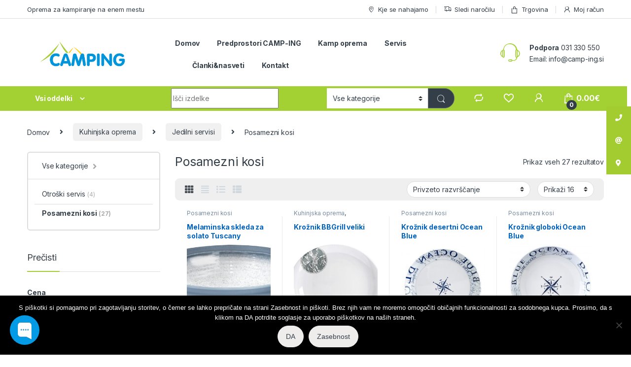

--- FILE ---
content_type: text/html; charset=UTF-8
request_url: https://camp-ing.si/posamezni-kosi/
body_size: 35005
content:
<!DOCTYPE html>
<html lang="sl-SI">
<head>
<meta charset="UTF-8">
<meta name="viewport" content="width=device-width, initial-scale=1">
<link rel="profile" href="http://gmpg.org/xfn/11">
<link rel="pingback" href="https://camp-ing.si/xmlrpc.php">

				<script>document.documentElement.className = document.documentElement.className + ' yes-js js_active js'</script>
				<meta name='robots' content='index, follow, max-image-preview:large, max-snippet:-1, max-video-preview:-1' />
<script>window._wca = window._wca || [];</script>

	<!-- This site is optimized with the Yoast SEO plugin v20.4 - https://yoast.com/wordpress/plugins/seo/ -->
	<title>Posamezni kosi - Kamp oprema - Camping Orehek</title>
	<link rel="canonical" href="https://camp-ing.si/posamezni-kosi/" />
	<meta property="og:locale" content="sl_SI" />
	<meta property="og:type" content="article" />
	<meta property="og:title" content="Posamezni kosi - Kamp oprema - Camping Orehek" />
	<meta property="og:url" content="https://camp-ing.si/posamezni-kosi/" />
	<meta property="og:site_name" content="Kamp oprema - Camping Orehek" />
	<meta name="twitter:card" content="summary_large_image" />
	<script type="application/ld+json" class="yoast-schema-graph">{"@context":"https://schema.org","@graph":[{"@type":"CollectionPage","@id":"https://camp-ing.si/posamezni-kosi/","url":"https://camp-ing.si/posamezni-kosi/","name":"Posamezni kosi - Kamp oprema - Camping Orehek","isPartOf":{"@id":"https://camp-ing.si/#website"},"primaryImageOfPage":{"@id":"https://camp-ing.si/posamezni-kosi/#primaryimage"},"image":{"@id":"https://camp-ing.si/posamezni-kosi/#primaryimage"},"thumbnailUrl":"https://camp-ing.si/wp-content/uploads/2020/07/0830030N.C5T.jpg","breadcrumb":{"@id":"https://camp-ing.si/posamezni-kosi/#breadcrumb"},"inLanguage":"sl-SI"},{"@type":"ImageObject","inLanguage":"sl-SI","@id":"https://camp-ing.si/posamezni-kosi/#primaryimage","url":"https://camp-ing.si/wp-content/uploads/2020/07/0830030N.C5T.jpg","contentUrl":"https://camp-ing.si/wp-content/uploads/2020/07/0830030N.C5T.jpg","width":1800,"height":959},{"@type":"BreadcrumbList","@id":"https://camp-ing.si/posamezni-kosi/#breadcrumb","itemListElement":[{"@type":"ListItem","position":1,"name":"Home","item":"https://camp-ing.si/"},{"@type":"ListItem","position":2,"name":"Kuhinjska oprema","item":"https://camp-ing.si/kuhinjska-oprema/"},{"@type":"ListItem","position":3,"name":"Jedilni servisi","item":"https://camp-ing.si/jedilni-servisi/"},{"@type":"ListItem","position":4,"name":"Posamezni kosi"}]},{"@type":"WebSite","@id":"https://camp-ing.si/#website","url":"https://camp-ing.si/","name":"Kamp oprema - Camping Orehek","description":"Vse za kampiranje na enem mestu.","publisher":{"@id":"https://camp-ing.si/#organization"},"potentialAction":[{"@type":"SearchAction","target":{"@type":"EntryPoint","urlTemplate":"https://camp-ing.si/?s={search_term_string}"},"query-input":"required name=search_term_string"}],"inLanguage":"sl-SI"},{"@type":"Organization","@id":"https://camp-ing.si/#organization","name":"Camp-ing Orehek d.o.o.","url":"https://camp-ing.si/","logo":{"@type":"ImageObject","inLanguage":"sl-SI","@id":"https://camp-ing.si/#/schema/logo/image/","url":"https://camp-ing.si/wp-content/uploads/2019/01/logonova.png","contentUrl":"https://camp-ing.si/wp-content/uploads/2019/01/logonova.png","width":1302,"height":773,"caption":"Camp-ing Orehek d.o.o."},"image":{"@id":"https://camp-ing.si/#/schema/logo/image/"}}]}</script>
	<!-- / Yoast SEO plugin. -->


<link rel='dns-prefetch' href='//www.google.com' />
<link rel='dns-prefetch' href='//stats.wp.com' />
<link rel='dns-prefetch' href='//fonts.googleapis.com' />
<link rel="alternate" type="application/rss+xml" title="Kamp oprema - Camping Orehek &raquo; Vir" href="https://camp-ing.si/feed/" />
<link rel="alternate" type="application/rss+xml" title="Kamp oprema - Camping Orehek &raquo; Vir komentarjev" href="https://camp-ing.si/comments/feed/" />
<link rel="alternate" type="application/rss+xml" title="Kamp oprema - Camping Orehek &raquo; Posamezni kosi Kategorija Vir" href="https://camp-ing.si/posamezni-kosi/feed/" />
<script type="text/javascript">
/* <![CDATA[ */
window._wpemojiSettings = {"baseUrl":"https:\/\/s.w.org\/images\/core\/emoji\/14.0.0\/72x72\/","ext":".png","svgUrl":"https:\/\/s.w.org\/images\/core\/emoji\/14.0.0\/svg\/","svgExt":".svg","source":{"concatemoji":"https:\/\/camp-ing.si\/wp-includes\/js\/wp-emoji-release.min.js?ver=6.4.7"}};
/*! This file is auto-generated */
!function(i,n){var o,s,e;function c(e){try{var t={supportTests:e,timestamp:(new Date).valueOf()};sessionStorage.setItem(o,JSON.stringify(t))}catch(e){}}function p(e,t,n){e.clearRect(0,0,e.canvas.width,e.canvas.height),e.fillText(t,0,0);var t=new Uint32Array(e.getImageData(0,0,e.canvas.width,e.canvas.height).data),r=(e.clearRect(0,0,e.canvas.width,e.canvas.height),e.fillText(n,0,0),new Uint32Array(e.getImageData(0,0,e.canvas.width,e.canvas.height).data));return t.every(function(e,t){return e===r[t]})}function u(e,t,n){switch(t){case"flag":return n(e,"\ud83c\udff3\ufe0f\u200d\u26a7\ufe0f","\ud83c\udff3\ufe0f\u200b\u26a7\ufe0f")?!1:!n(e,"\ud83c\uddfa\ud83c\uddf3","\ud83c\uddfa\u200b\ud83c\uddf3")&&!n(e,"\ud83c\udff4\udb40\udc67\udb40\udc62\udb40\udc65\udb40\udc6e\udb40\udc67\udb40\udc7f","\ud83c\udff4\u200b\udb40\udc67\u200b\udb40\udc62\u200b\udb40\udc65\u200b\udb40\udc6e\u200b\udb40\udc67\u200b\udb40\udc7f");case"emoji":return!n(e,"\ud83e\udef1\ud83c\udffb\u200d\ud83e\udef2\ud83c\udfff","\ud83e\udef1\ud83c\udffb\u200b\ud83e\udef2\ud83c\udfff")}return!1}function f(e,t,n){var r="undefined"!=typeof WorkerGlobalScope&&self instanceof WorkerGlobalScope?new OffscreenCanvas(300,150):i.createElement("canvas"),a=r.getContext("2d",{willReadFrequently:!0}),o=(a.textBaseline="top",a.font="600 32px Arial",{});return e.forEach(function(e){o[e]=t(a,e,n)}),o}function t(e){var t=i.createElement("script");t.src=e,t.defer=!0,i.head.appendChild(t)}"undefined"!=typeof Promise&&(o="wpEmojiSettingsSupports",s=["flag","emoji"],n.supports={everything:!0,everythingExceptFlag:!0},e=new Promise(function(e){i.addEventListener("DOMContentLoaded",e,{once:!0})}),new Promise(function(t){var n=function(){try{var e=JSON.parse(sessionStorage.getItem(o));if("object"==typeof e&&"number"==typeof e.timestamp&&(new Date).valueOf()<e.timestamp+604800&&"object"==typeof e.supportTests)return e.supportTests}catch(e){}return null}();if(!n){if("undefined"!=typeof Worker&&"undefined"!=typeof OffscreenCanvas&&"undefined"!=typeof URL&&URL.createObjectURL&&"undefined"!=typeof Blob)try{var e="postMessage("+f.toString()+"("+[JSON.stringify(s),u.toString(),p.toString()].join(",")+"));",r=new Blob([e],{type:"text/javascript"}),a=new Worker(URL.createObjectURL(r),{name:"wpTestEmojiSupports"});return void(a.onmessage=function(e){c(n=e.data),a.terminate(),t(n)})}catch(e){}c(n=f(s,u,p))}t(n)}).then(function(e){for(var t in e)n.supports[t]=e[t],n.supports.everything=n.supports.everything&&n.supports[t],"flag"!==t&&(n.supports.everythingExceptFlag=n.supports.everythingExceptFlag&&n.supports[t]);n.supports.everythingExceptFlag=n.supports.everythingExceptFlag&&!n.supports.flag,n.DOMReady=!1,n.readyCallback=function(){n.DOMReady=!0}}).then(function(){return e}).then(function(){var e;n.supports.everything||(n.readyCallback(),(e=n.source||{}).concatemoji?t(e.concatemoji):e.wpemoji&&e.twemoji&&(t(e.twemoji),t(e.wpemoji)))}))}((window,document),window._wpemojiSettings);
/* ]]> */
</script>
<style id='wp-emoji-styles-inline-css' type='text/css'>

	img.wp-smiley, img.emoji {
		display: inline !important;
		border: none !important;
		box-shadow: none !important;
		height: 1em !important;
		width: 1em !important;
		margin: 0 0.07em !important;
		vertical-align: -0.1em !important;
		background: none !important;
		padding: 0 !important;
	}
</style>
<link rel='stylesheet' id='wp-block-library-css' href='https://camp-ing.si/wp-includes/css/dist/block-library/style.min.css?x45990&amp;ver=6.4.7' type='text/css' media='all' />
<style id='wp-block-library-inline-css' type='text/css'>
.has-text-align-justify{text-align:justify;}
</style>
<link rel='stylesheet' id='mediaelement-css' href='https://camp-ing.si/wp-includes/js/mediaelement/mediaelementplayer-legacy.min.css?x45990&amp;ver=4.2.17' type='text/css' media='all' />
<link rel='stylesheet' id='wp-mediaelement-css' href='https://camp-ing.si/wp-includes/js/mediaelement/wp-mediaelement.min.css?x45990&amp;ver=6.4.7' type='text/css' media='all' />
<link rel='stylesheet' id='wc-blocks-vendors-style-css' href='https://camp-ing.si/wp-content/plugins/woocommerce/packages/woocommerce-blocks/build/wc-blocks-vendors-style.css?x45990&amp;ver=9.6.6' type='text/css' media='all' />
<link rel='stylesheet' id='wc-blocks-style-css' href='https://camp-ing.si/wp-content/plugins/woocommerce/packages/woocommerce-blocks/build/wc-blocks-style.css?x45990&amp;ver=9.6.6' type='text/css' media='all' />
<style id='classic-theme-styles-inline-css' type='text/css'>
/*! This file is auto-generated */
.wp-block-button__link{color:#fff;background-color:#32373c;border-radius:9999px;box-shadow:none;text-decoration:none;padding:calc(.667em + 2px) calc(1.333em + 2px);font-size:1.125em}.wp-block-file__button{background:#32373c;color:#fff;text-decoration:none}
</style>
<style id='global-styles-inline-css' type='text/css'>
body{--wp--preset--color--black: #000000;--wp--preset--color--cyan-bluish-gray: #abb8c3;--wp--preset--color--white: #ffffff;--wp--preset--color--pale-pink: #f78da7;--wp--preset--color--vivid-red: #cf2e2e;--wp--preset--color--luminous-vivid-orange: #ff6900;--wp--preset--color--luminous-vivid-amber: #fcb900;--wp--preset--color--light-green-cyan: #7bdcb5;--wp--preset--color--vivid-green-cyan: #00d084;--wp--preset--color--pale-cyan-blue: #8ed1fc;--wp--preset--color--vivid-cyan-blue: #0693e3;--wp--preset--color--vivid-purple: #9b51e0;--wp--preset--gradient--vivid-cyan-blue-to-vivid-purple: linear-gradient(135deg,rgba(6,147,227,1) 0%,rgb(155,81,224) 100%);--wp--preset--gradient--light-green-cyan-to-vivid-green-cyan: linear-gradient(135deg,rgb(122,220,180) 0%,rgb(0,208,130) 100%);--wp--preset--gradient--luminous-vivid-amber-to-luminous-vivid-orange: linear-gradient(135deg,rgba(252,185,0,1) 0%,rgba(255,105,0,1) 100%);--wp--preset--gradient--luminous-vivid-orange-to-vivid-red: linear-gradient(135deg,rgba(255,105,0,1) 0%,rgb(207,46,46) 100%);--wp--preset--gradient--very-light-gray-to-cyan-bluish-gray: linear-gradient(135deg,rgb(238,238,238) 0%,rgb(169,184,195) 100%);--wp--preset--gradient--cool-to-warm-spectrum: linear-gradient(135deg,rgb(74,234,220) 0%,rgb(151,120,209) 20%,rgb(207,42,186) 40%,rgb(238,44,130) 60%,rgb(251,105,98) 80%,rgb(254,248,76) 100%);--wp--preset--gradient--blush-light-purple: linear-gradient(135deg,rgb(255,206,236) 0%,rgb(152,150,240) 100%);--wp--preset--gradient--blush-bordeaux: linear-gradient(135deg,rgb(254,205,165) 0%,rgb(254,45,45) 50%,rgb(107,0,62) 100%);--wp--preset--gradient--luminous-dusk: linear-gradient(135deg,rgb(255,203,112) 0%,rgb(199,81,192) 50%,rgb(65,88,208) 100%);--wp--preset--gradient--pale-ocean: linear-gradient(135deg,rgb(255,245,203) 0%,rgb(182,227,212) 50%,rgb(51,167,181) 100%);--wp--preset--gradient--electric-grass: linear-gradient(135deg,rgb(202,248,128) 0%,rgb(113,206,126) 100%);--wp--preset--gradient--midnight: linear-gradient(135deg,rgb(2,3,129) 0%,rgb(40,116,252) 100%);--wp--preset--font-size--small: 13px;--wp--preset--font-size--medium: 20px;--wp--preset--font-size--large: 36px;--wp--preset--font-size--x-large: 42px;--wp--preset--spacing--20: 0.44rem;--wp--preset--spacing--30: 0.67rem;--wp--preset--spacing--40: 1rem;--wp--preset--spacing--50: 1.5rem;--wp--preset--spacing--60: 2.25rem;--wp--preset--spacing--70: 3.38rem;--wp--preset--spacing--80: 5.06rem;--wp--preset--shadow--natural: 6px 6px 9px rgba(0, 0, 0, 0.2);--wp--preset--shadow--deep: 12px 12px 50px rgba(0, 0, 0, 0.4);--wp--preset--shadow--sharp: 6px 6px 0px rgba(0, 0, 0, 0.2);--wp--preset--shadow--outlined: 6px 6px 0px -3px rgba(255, 255, 255, 1), 6px 6px rgba(0, 0, 0, 1);--wp--preset--shadow--crisp: 6px 6px 0px rgba(0, 0, 0, 1);}:where(.is-layout-flex){gap: 0.5em;}:where(.is-layout-grid){gap: 0.5em;}body .is-layout-flow > .alignleft{float: left;margin-inline-start: 0;margin-inline-end: 2em;}body .is-layout-flow > .alignright{float: right;margin-inline-start: 2em;margin-inline-end: 0;}body .is-layout-flow > .aligncenter{margin-left: auto !important;margin-right: auto !important;}body .is-layout-constrained > .alignleft{float: left;margin-inline-start: 0;margin-inline-end: 2em;}body .is-layout-constrained > .alignright{float: right;margin-inline-start: 2em;margin-inline-end: 0;}body .is-layout-constrained > .aligncenter{margin-left: auto !important;margin-right: auto !important;}body .is-layout-constrained > :where(:not(.alignleft):not(.alignright):not(.alignfull)){max-width: var(--wp--style--global--content-size);margin-left: auto !important;margin-right: auto !important;}body .is-layout-constrained > .alignwide{max-width: var(--wp--style--global--wide-size);}body .is-layout-flex{display: flex;}body .is-layout-flex{flex-wrap: wrap;align-items: center;}body .is-layout-flex > *{margin: 0;}body .is-layout-grid{display: grid;}body .is-layout-grid > *{margin: 0;}:where(.wp-block-columns.is-layout-flex){gap: 2em;}:where(.wp-block-columns.is-layout-grid){gap: 2em;}:where(.wp-block-post-template.is-layout-flex){gap: 1.25em;}:where(.wp-block-post-template.is-layout-grid){gap: 1.25em;}.has-black-color{color: var(--wp--preset--color--black) !important;}.has-cyan-bluish-gray-color{color: var(--wp--preset--color--cyan-bluish-gray) !important;}.has-white-color{color: var(--wp--preset--color--white) !important;}.has-pale-pink-color{color: var(--wp--preset--color--pale-pink) !important;}.has-vivid-red-color{color: var(--wp--preset--color--vivid-red) !important;}.has-luminous-vivid-orange-color{color: var(--wp--preset--color--luminous-vivid-orange) !important;}.has-luminous-vivid-amber-color{color: var(--wp--preset--color--luminous-vivid-amber) !important;}.has-light-green-cyan-color{color: var(--wp--preset--color--light-green-cyan) !important;}.has-vivid-green-cyan-color{color: var(--wp--preset--color--vivid-green-cyan) !important;}.has-pale-cyan-blue-color{color: var(--wp--preset--color--pale-cyan-blue) !important;}.has-vivid-cyan-blue-color{color: var(--wp--preset--color--vivid-cyan-blue) !important;}.has-vivid-purple-color{color: var(--wp--preset--color--vivid-purple) !important;}.has-black-background-color{background-color: var(--wp--preset--color--black) !important;}.has-cyan-bluish-gray-background-color{background-color: var(--wp--preset--color--cyan-bluish-gray) !important;}.has-white-background-color{background-color: var(--wp--preset--color--white) !important;}.has-pale-pink-background-color{background-color: var(--wp--preset--color--pale-pink) !important;}.has-vivid-red-background-color{background-color: var(--wp--preset--color--vivid-red) !important;}.has-luminous-vivid-orange-background-color{background-color: var(--wp--preset--color--luminous-vivid-orange) !important;}.has-luminous-vivid-amber-background-color{background-color: var(--wp--preset--color--luminous-vivid-amber) !important;}.has-light-green-cyan-background-color{background-color: var(--wp--preset--color--light-green-cyan) !important;}.has-vivid-green-cyan-background-color{background-color: var(--wp--preset--color--vivid-green-cyan) !important;}.has-pale-cyan-blue-background-color{background-color: var(--wp--preset--color--pale-cyan-blue) !important;}.has-vivid-cyan-blue-background-color{background-color: var(--wp--preset--color--vivid-cyan-blue) !important;}.has-vivid-purple-background-color{background-color: var(--wp--preset--color--vivid-purple) !important;}.has-black-border-color{border-color: var(--wp--preset--color--black) !important;}.has-cyan-bluish-gray-border-color{border-color: var(--wp--preset--color--cyan-bluish-gray) !important;}.has-white-border-color{border-color: var(--wp--preset--color--white) !important;}.has-pale-pink-border-color{border-color: var(--wp--preset--color--pale-pink) !important;}.has-vivid-red-border-color{border-color: var(--wp--preset--color--vivid-red) !important;}.has-luminous-vivid-orange-border-color{border-color: var(--wp--preset--color--luminous-vivid-orange) !important;}.has-luminous-vivid-amber-border-color{border-color: var(--wp--preset--color--luminous-vivid-amber) !important;}.has-light-green-cyan-border-color{border-color: var(--wp--preset--color--light-green-cyan) !important;}.has-vivid-green-cyan-border-color{border-color: var(--wp--preset--color--vivid-green-cyan) !important;}.has-pale-cyan-blue-border-color{border-color: var(--wp--preset--color--pale-cyan-blue) !important;}.has-vivid-cyan-blue-border-color{border-color: var(--wp--preset--color--vivid-cyan-blue) !important;}.has-vivid-purple-border-color{border-color: var(--wp--preset--color--vivid-purple) !important;}.has-vivid-cyan-blue-to-vivid-purple-gradient-background{background: var(--wp--preset--gradient--vivid-cyan-blue-to-vivid-purple) !important;}.has-light-green-cyan-to-vivid-green-cyan-gradient-background{background: var(--wp--preset--gradient--light-green-cyan-to-vivid-green-cyan) !important;}.has-luminous-vivid-amber-to-luminous-vivid-orange-gradient-background{background: var(--wp--preset--gradient--luminous-vivid-amber-to-luminous-vivid-orange) !important;}.has-luminous-vivid-orange-to-vivid-red-gradient-background{background: var(--wp--preset--gradient--luminous-vivid-orange-to-vivid-red) !important;}.has-very-light-gray-to-cyan-bluish-gray-gradient-background{background: var(--wp--preset--gradient--very-light-gray-to-cyan-bluish-gray) !important;}.has-cool-to-warm-spectrum-gradient-background{background: var(--wp--preset--gradient--cool-to-warm-spectrum) !important;}.has-blush-light-purple-gradient-background{background: var(--wp--preset--gradient--blush-light-purple) !important;}.has-blush-bordeaux-gradient-background{background: var(--wp--preset--gradient--blush-bordeaux) !important;}.has-luminous-dusk-gradient-background{background: var(--wp--preset--gradient--luminous-dusk) !important;}.has-pale-ocean-gradient-background{background: var(--wp--preset--gradient--pale-ocean) !important;}.has-electric-grass-gradient-background{background: var(--wp--preset--gradient--electric-grass) !important;}.has-midnight-gradient-background{background: var(--wp--preset--gradient--midnight) !important;}.has-small-font-size{font-size: var(--wp--preset--font-size--small) !important;}.has-medium-font-size{font-size: var(--wp--preset--font-size--medium) !important;}.has-large-font-size{font-size: var(--wp--preset--font-size--large) !important;}.has-x-large-font-size{font-size: var(--wp--preset--font-size--x-large) !important;}
.wp-block-navigation a:where(:not(.wp-element-button)){color: inherit;}
:where(.wp-block-post-template.is-layout-flex){gap: 1.25em;}:where(.wp-block-post-template.is-layout-grid){gap: 1.25em;}
:where(.wp-block-columns.is-layout-flex){gap: 2em;}:where(.wp-block-columns.is-layout-grid){gap: 2em;}
.wp-block-pullquote{font-size: 1.5em;line-height: 1.6;}
</style>
<link rel='stylesheet' id='redux-extendify-styles-css' href='https://camp-ing.si/wp-content/plugins/redux-framework/redux-core/assets/css/extendify-utilities.css?x45990&amp;ver=4.4.0' type='text/css' media='all' />
<link rel='stylesheet' id='contact-form-7-css' href='https://camp-ing.si/wp-content/plugins/contact-form-7/includes/css/styles.css?x45990&amp;ver=5.7.5.1' type='text/css' media='all' />
<link rel='stylesheet' id='ssb-ui-style-css' href='https://camp-ing.si/wp-content/plugins/sticky-side-buttons/assets/css/ssb-ui-style.css?x45990&amp;ver=6.4.7' type='text/css' media='all' />
<style id='ssb-ui-style-inline-css' type='text/css'>
#ssb-btn-2{background: #a3cc30;}
#ssb-btn-2:hover{background:rgba(163,204,48,0.9);}
#ssb-btn-2 a{color: #ffffff;}
.ssb-share-btn,.ssb-share-btn .ssb-social-popup{background:#a3cc30;color:#ffffff}.ssb-share-btn:hover{background:rgba(163,204,48,0.9);}.ssb-share-btn a{color:#ffffff !important;}#ssb-btn-1{background: #a3cc30;}
#ssb-btn-1:hover{background:rgba(163,204,48,0.9);}
#ssb-btn-1 a{color: #ffffff;}
#ssb-btn-0{background: #a3cc30;}
#ssb-btn-0:hover{background:rgba(163,204,48,0.9);}
#ssb-btn-0 a{color: #ffffff;}

</style>
<link rel='stylesheet' id='ssb-fontawesome-css' href='https://camp-ing.si/wp-content/plugins/sticky-side-buttons/assets/css/font-awesome.css?x45990&amp;ver=6.4.7' type='text/css' media='all' />
<link rel='stylesheet' id='default-icon-styles-css' href='https://camp-ing.si/wp-content/plugins/svg-vector-icon-plugin/public/../admin/css/wordpress-svg-icon-plugin-style.min.css?x45990&amp;ver=6.4.7' type='text/css' media='all' />
<link rel='stylesheet' id='woo-coupon-url-css' href='https://camp-ing.si/wp-content/plugins/woo-coupon-url/public/css/woo-coupon-url-public.css?x45990&amp;ver=1.0.0' type='text/css' media='all' />
<style id='woocommerce-inline-inline-css' type='text/css'>
.woocommerce form .form-row .required { visibility: visible; }
</style>
<link rel='stylesheet' id='woo-variation-swatches-css' href='https://camp-ing.si/wp-content/plugins/woo-variation-swatches/assets/css/frontend.min.css?x45990&amp;ver=1679054725' type='text/css' media='all' />
<style id='woo-variation-swatches-inline-css' type='text/css'>
:root {
--wvs-tick:url("data:image/svg+xml;utf8,%3Csvg filter='drop-shadow(0px 0px 2px rgb(0 0 0 / .8))' xmlns='http://www.w3.org/2000/svg'  viewBox='0 0 30 30'%3E%3Cpath fill='none' stroke='%23ffffff' stroke-linecap='round' stroke-linejoin='round' stroke-width='4' d='M4 16L11 23 27 7'/%3E%3C/svg%3E");

--wvs-cross:url("data:image/svg+xml;utf8,%3Csvg filter='drop-shadow(0px 0px 5px rgb(255 255 255 / .6))' xmlns='http://www.w3.org/2000/svg' width='72px' height='72px' viewBox='0 0 24 24'%3E%3Cpath fill='none' stroke='%23ff0000' stroke-linecap='round' stroke-width='0.6' d='M5 5L19 19M19 5L5 19'/%3E%3C/svg%3E");
--wvs-single-product-item-width:30px;
--wvs-single-product-item-height:30px;
--wvs-single-product-item-font-size:16px}
</style>
<link rel='stylesheet' id='jquery-colorbox-css' href='https://camp-ing.si/wp-content/plugins/yith-woocommerce-compare/assets/css/colorbox.css?x45990&amp;ver=1.4.21' type='text/css' media='all' />
<link rel='stylesheet' id='electro-fonts-css' href='https://fonts.googleapis.com/css2?family=Inter:wght@300;400;600;700&#038;display=swap' type='text/css' media='all' />
<link rel='stylesheet' id='font-electro-css' href='https://camp-ing.si/wp-content/themes/electro/assets/css/font-electro.css?x45990&amp;ver=3.3.7' type='text/css' media='all' />
<link rel='stylesheet' id='fontawesome-css' href='https://camp-ing.si/wp-content/themes/electro/assets/vendor/fontawesome/css/all.min.css?x45990&amp;ver=3.3.7' type='text/css' media='all' />
<link rel='stylesheet' id='animate-css-css' href='https://camp-ing.si/wp-content/themes/electro/assets/vendor/animate.css/animate.min.css?x45990&amp;ver=3.3.7' type='text/css' media='all' />
<link rel='stylesheet' id='electro-style-css' href='https://camp-ing.si/wp-content/themes/electro/style.min.css?x45990&amp;ver=3.3.7' type='text/css' media='all' />
<link rel='stylesheet' id='electro-color-css' href='https://camp-ing.si/wp-content/themes/electro/assets/css/colors/green.min.css?x45990&amp;ver=3.3.7' type='text/css' media='all' />
<link rel='stylesheet' id='cookie-notice-front-css' href='https://camp-ing.si/wp-content/plugins/cookie-notice/css/front.min.css?x45990&amp;ver=6.4.7' type='text/css' media='all' />
<link rel='stylesheet' id='leanpay_cene_css-css' href='https://camp-ing.si/wp-content/plugins/leanpay-obrocne-cene/assets/css/style.css?x45990&amp;ver=2.0.0' type='text/css' media='all' />
<link rel='stylesheet' id='leanpay_slider_css-css' href='https://camp-ing.si/wp-content/plugins/leanpay-obrocne-cene/assets/css/jquery-ui.css?x45990&amp;ver=1.0.0' type='text/css' media='all' />
<link rel='stylesheet' id='lepopup-style-css' href='https://camp-ing.si/wp-content/plugins/halfdata-green-popups/css/style.css?x45990&amp;ver=7.51' type='text/css' media='all' />
<link rel='stylesheet' id='airdatepicker-css' href='https://camp-ing.si/wp-content/plugins/halfdata-green-popups/css/airdatepicker.css?x45990&amp;ver=7.51' type='text/css' media='all' />
<link rel='stylesheet' id='jetpack_css-css' href='https://camp-ing.si/wp-content/plugins/jetpack/css/jetpack.css?x45990&amp;ver=12.0.2' type='text/css' media='all' />
<script type="text/javascript" src="https://camp-ing.si/wp-includes/js/jquery/jquery.min.js?x45990&amp;ver=3.7.1" id="jquery-core-js"></script>
<script type="text/javascript" defer='defer' src="https://camp-ing.si/wp-includes/js/jquery/jquery-migrate.min.js?x45990&amp;ver=3.4.1" id="jquery-migrate-js"></script>
<script type="text/javascript" defer='defer' src="https://camp-ing.si/wp-content/plugins/recaptcha-woo/js/rcfwc.js?x45990&amp;ver=1.0" id="rcfwc-js-js" defer="defer" data-wp-strategy="defer"></script>
<script type="text/javascript" defer='defer' src="https://www.google.com/recaptcha/api.js?explicit&amp;hl=sl_SI" id="recaptcha-js" defer="defer" data-wp-strategy="defer"></script>
<script type="text/javascript" defer='defer' src="https://camp-ing.si/wp-content/plugins/revslider/public/assets/js/rbtools.min.js?x45990&amp;ver=6.6.11" defer async id="tp-tools-js"></script>
<script type="text/javascript" defer='defer' src="https://camp-ing.si/wp-content/plugins/revslider/public/assets/js/rs6.min.js?x45990&amp;ver=6.6.11" defer async id="revmin-js"></script>
<script type="text/javascript" id="ssb-ui-js-js-extra">
/* <![CDATA[ */
var ssb_ui_data = {"z_index":"1"};
/* ]]> */
</script>
<script type="text/javascript" defer='defer' src="https://camp-ing.si/wp-content/plugins/sticky-side-buttons/assets/js/ssb-ui-js.js?x45990&amp;ver=6.4.7" id="ssb-ui-js-js"></script>
<script type="text/javascript" defer='defer' src="https://camp-ing.si/wp-content/plugins/woo-coupon-url/public/js/woo-coupon-url-public.js?x45990&amp;ver=1.0.0" id="woo-coupon-url-js"></script>
<script type="text/javascript" defer='defer' src="https://camp-ing.si/wp-content/plugins/woocommerce/assets/js/jquery-blockui/jquery.blockUI.min.js?x45990&amp;ver=2.7.0-wc.7.5.1" id="jquery-blockui-js"></script>
<script type="text/javascript" id="wc-add-to-cart-js-extra">
/* <![CDATA[ */
var wc_add_to_cart_params = {"ajax_url":"\/wp-admin\/admin-ajax.php","wc_ajax_url":"\/?wc-ajax=%%endpoint%%","i18n_view_cart":"Prika\u017ei ko\u0161arico","cart_url":"https:\/\/camp-ing.si\/kosarica\/","is_cart":"","cart_redirect_after_add":"no"};
/* ]]> */
</script>
<script type="text/javascript" defer='defer' src="https://camp-ing.si/wp-content/plugins/woocommerce/assets/js/frontend/add-to-cart.min.js?x45990&amp;ver=7.5.1" id="wc-add-to-cart-js"></script>
<script type="text/javascript" defer='defer' src="https://camp-ing.si/wp-content/plugins/js_composer/assets/js/vendors/woocommerce-add-to-cart.js?x45990&amp;ver=6.10.0" id="vc_woocommerce-add-to-cart-js-js"></script>
<script defer type="text/javascript" defer='defer' src="https://stats.wp.com/s-202604.js" id="woocommerce-analytics-js"></script>
<script type="text/javascript" defer='defer' src="https://camp-ing.si/wp-content/plugins/enhanced-e-commerce-for-woocommerce-store/public/js/con-gtm-google-analytics.js?x45990&amp;ver=6.0.1" id="enhanced-ecommerce-google-analytics-js"></script>
<script async type="text/javascript" id="cookie-notice-front-js-before">
/* <![CDATA[ */
var cnArgs = {"ajaxUrl":"https:\/\/camp-ing.si\/wp-admin\/admin-ajax.php","nonce":"95a187b5ec","hideEffect":"fade","position":"bottom","onScroll":false,"onScrollOffset":100,"onClick":false,"cookieName":"cookie_notice_accepted","cookieTime":2592000,"cookieTimeRejected":2592000,"globalCookie":false,"redirection":false,"cache":true,"revokeCookies":false,"revokeCookiesOpt":"automatic"};
/* ]]> */
</script>
<script async type="text/javascript" defer='defer' src="https://camp-ing.si/wp-content/plugins/cookie-notice/js/front.min.js?x45990&amp;ver=2.4.8" id="cookie-notice-front-js"></script>
<link rel="https://api.w.org/" href="https://camp-ing.si/wp-json/" /><link rel="alternate" type="application/json" href="https://camp-ing.si/wp-json/wp/v2/product_cat/1150" /><link rel="EditURI" type="application/rsd+xml" title="RSD" href="https://camp-ing.si/xmlrpc.php?rsd" />
<meta name="generator" content="WordPress 6.4.7" />
<meta name="generator" content="WooCommerce 7.5.1" />
<meta name="generator" content="Redux 4.4.0" /><style>.woocommerce div.product .woo-custom-stock-status.in_stock_color { color: #77a464 !important; font-size: inherit }ul .in_stock_color,ul.products .in_stock_color, li.wc-block-grid__product .in_stock_color { color: #77a464 !important; font-size: inherit }.woocommerce-table__product-name .in_stock_color { color: #77a464 !important; font-size: inherit }.woocommerce div.product .woo-custom-stock-status.only_s_left_in_stock_color { color: #77a464 !important; font-size: inherit }ul .only_s_left_in_stock_color,ul.products .only_s_left_in_stock_color, li.wc-block-grid__product .only_s_left_in_stock_color { color: #77a464 !important; font-size: inherit }.woocommerce-table__product-name .only_s_left_in_stock_color { color: #77a464 !important; font-size: inherit }.woocommerce div.product .woo-custom-stock-status.can_be_backordered_color { color: #77a464 !important; font-size: inherit }ul .can_be_backordered_color,ul.products .can_be_backordered_color, li.wc-block-grid__product .can_be_backordered_color { color: #77a464 !important; font-size: inherit }.woocommerce-table__product-name .can_be_backordered_color { color: #77a464 !important; font-size: inherit }.woocommerce div.product .woo-custom-stock-status.s_in_stock_color { color: #69d13c !important; font-size: inherit }ul .s_in_stock_color,ul.products .s_in_stock_color, li.wc-block-grid__product .s_in_stock_color { color: #69d13c !important; font-size: inherit }.woocommerce-table__product-name .s_in_stock_color { color: #69d13c !important; font-size: inherit }.woocommerce div.product .woo-custom-stock-status.available_on_backorder_color { color: #f6b81c !important; font-size: inherit }ul .available_on_backorder_color,ul.products .available_on_backorder_color, li.wc-block-grid__product .available_on_backorder_color { color: #f6b81c !important; font-size: inherit }.woocommerce-table__product-name .available_on_backorder_color { color: #f6b81c !important; font-size: inherit }.woocommerce div.product .woo-custom-stock-status.out_of_stock_color { color: #ff0000 !important; font-size: inherit }ul .out_of_stock_color,ul.products .out_of_stock_color, li.wc-block-grid__product .out_of_stock_color { color: #ff0000 !important; font-size: inherit }.woocommerce-table__product-name .out_of_stock_color { color: #ff0000 !important; font-size: inherit }.woocommerce div.product .woo-custom-stock-status.grouped_product_stock_status_color { color: #77a464 !important; font-size: inherit }ul .grouped_product_stock_status_color,ul.products .grouped_product_stock_status_color, li.wc-block-grid__product .grouped_product_stock_status_color { color: #77a464 !important; font-size: inherit }.woocommerce-table__product-name .grouped_product_stock_status_color { color: #77a464 !important; font-size: inherit }</style><!-- woo-custom-stock-status-color-css --><script></script><!-- woo-custom-stock-status-js -->	<style>img#wpstats{display:none}</style>
			<noscript><style>.woocommerce-product-gallery{ opacity: 1 !important; }</style></noscript>
	<style type="text/css">.recentcomments a{display:inline !important;padding:0 !important;margin:0 !important;}</style>   <script data-cfasync="false" data-no-optimize="1" data-pagespeed-no-defer>
      var tvc_lc = 'EUR';
    </script>
       <script data-cfasync="false" data-no-optimize="1" data-pagespeed-no-defer>
      var tvc_lc = 'EUR';
    </script>
    <script data-cfasync="false" data-pagespeed-no-defer type="text/javascript">
      window.dataLayer = window.dataLayer || [];
      dataLayer.push({"event":"begin_datalayer","cov_ga3_propety_id":"UA-1386847-3","cov_ga4_measurment_id":"G-VXRYYKQ0B3","cov_remarketing":"1","cov_dynamic_remarketing":"1","cov_fb_pixel_id":"639567742889207"});
    </script>      <!-- Google Tag Manager -->
      <script>(function(w,d,s,l,i){w[l]=w[l]||[];w[l].push({'gtm.start':
      new Date().getTime(),event:'gtm.js'});var f=d.getElementsByTagName(s)[0],
      j=d.createElement(s),dl=l!='dataLayer'?'&l='+l:'';j.async=true;j.src=
      'https://www.googletagmanager.com/gtm.js?id='+i+dl;f.parentNode.insertBefore(j,f);
      })(window,document,'script','dataLayer','GTM-K7X94DG');</script>
      <!-- End Google Tag Manager -->
      <!-- Google Tag Manager (noscript) -->
      <noscript><iframe src="https://www.googletagmanager.com/ns.html?id=GTM-K7X94DG"
      height="0" width="0" style="display:none;visibility:hidden"></iframe></noscript>
      <!-- End Google Tag Manager (noscript) -->
          <script>(window.gaDevIds=window.gaDevIds||[]).push('5CDcaG');</script>
      <meta name="generator" content="Powered by WPBakery Page Builder - drag and drop page builder for WordPress."/>
<meta name="generator" content="Powered by Slider Revolution 6.6.11 - responsive, Mobile-Friendly Slider Plugin for WordPress with comfortable drag and drop interface." />

		<script>var lepopup_customjs_handlers={};var lepopup_cookie_value="ilovefamily";var lepopup_events_data={};var lepopup_content_id="{1150}{product_cat}";</script><script>function lepopup_add_event(_event,_data){if(typeof _lepopup_add_event == typeof undefined){jQuery(document).ready(function(){_lepopup_add_event(_event,_data);});}else{_lepopup_add_event(_event,_data);}}</script><link rel="icon" href="https://camp-ing.si/wp-content/uploads/2019/02/cropped-siteicon-3-32x32.png?x45990" sizes="32x32" />
<link rel="icon" href="https://camp-ing.si/wp-content/uploads/2019/02/cropped-siteicon-3-192x192.png?x45990" sizes="192x192" />
<link rel="apple-touch-icon" href="https://camp-ing.si/wp-content/uploads/2019/02/cropped-siteicon-3-180x180.png?x45990" />
<meta name="msapplication-TileImage" content="https://camp-ing.si/wp-content/uploads/2019/02/cropped-siteicon-3-270x270.png" />
<script>function setREVStartSize(e){
			//window.requestAnimationFrame(function() {
				window.RSIW = window.RSIW===undefined ? window.innerWidth : window.RSIW;
				window.RSIH = window.RSIH===undefined ? window.innerHeight : window.RSIH;
				try {
					var pw = document.getElementById(e.c).parentNode.offsetWidth,
						newh;
					pw = pw===0 || isNaN(pw) || (e.l=="fullwidth" || e.layout=="fullwidth") ? window.RSIW : pw;
					e.tabw = e.tabw===undefined ? 0 : parseInt(e.tabw);
					e.thumbw = e.thumbw===undefined ? 0 : parseInt(e.thumbw);
					e.tabh = e.tabh===undefined ? 0 : parseInt(e.tabh);
					e.thumbh = e.thumbh===undefined ? 0 : parseInt(e.thumbh);
					e.tabhide = e.tabhide===undefined ? 0 : parseInt(e.tabhide);
					e.thumbhide = e.thumbhide===undefined ? 0 : parseInt(e.thumbhide);
					e.mh = e.mh===undefined || e.mh=="" || e.mh==="auto" ? 0 : parseInt(e.mh,0);
					if(e.layout==="fullscreen" || e.l==="fullscreen")
						newh = Math.max(e.mh,window.RSIH);
					else{
						e.gw = Array.isArray(e.gw) ? e.gw : [e.gw];
						for (var i in e.rl) if (e.gw[i]===undefined || e.gw[i]===0) e.gw[i] = e.gw[i-1];
						e.gh = e.el===undefined || e.el==="" || (Array.isArray(e.el) && e.el.length==0)? e.gh : e.el;
						e.gh = Array.isArray(e.gh) ? e.gh : [e.gh];
						for (var i in e.rl) if (e.gh[i]===undefined || e.gh[i]===0) e.gh[i] = e.gh[i-1];
											
						var nl = new Array(e.rl.length),
							ix = 0,
							sl;
						e.tabw = e.tabhide>=pw ? 0 : e.tabw;
						e.thumbw = e.thumbhide>=pw ? 0 : e.thumbw;
						e.tabh = e.tabhide>=pw ? 0 : e.tabh;
						e.thumbh = e.thumbhide>=pw ? 0 : e.thumbh;
						for (var i in e.rl) nl[i] = e.rl[i]<window.RSIW ? 0 : e.rl[i];
						sl = nl[0];
						for (var i in nl) if (sl>nl[i] && nl[i]>0) { sl = nl[i]; ix=i;}
						var m = pw>(e.gw[ix]+e.tabw+e.thumbw) ? 1 : (pw-(e.tabw+e.thumbw)) / (e.gw[ix]);
						newh =  (e.gh[ix] * m) + (e.tabh + e.thumbh);
					}
					var el = document.getElementById(e.c);
					if (el!==null && el) el.style.height = newh+"px";
					el = document.getElementById(e.c+"_wrapper");
					if (el!==null && el) {
						el.style.height = newh+"px";
						el.style.display = "block";
					}
				} catch(e){
					console.log("Failure at Presize of Slider:" + e)
				}
			//});
		  };</script>
		<style type="text/css" id="wp-custom-css">
			.wobd-text-template-1.wobd-position-left_top {
    display: none;
}
		</style>
		<noscript><style> .wpb_animate_when_almost_visible { opacity: 1; }</style></noscript><style id="wpforms-css-vars-root">
				:root {
					--wpforms-field-border-radius: 3px;
--wpforms-field-border-style: solid;
--wpforms-field-border-size: 1px;
--wpforms-field-background-color: #ffffff;
--wpforms-field-border-color: rgba( 0, 0, 0, 0.25 );
--wpforms-field-border-color-spare: rgba( 0, 0, 0, 0.25 );
--wpforms-field-text-color: rgba( 0, 0, 0, 0.7 );
--wpforms-field-menu-color: #ffffff;
--wpforms-label-color: rgba( 0, 0, 0, 0.85 );
--wpforms-label-sublabel-color: rgba( 0, 0, 0, 0.55 );
--wpforms-label-error-color: #d63637;
--wpforms-button-border-radius: 3px;
--wpforms-button-border-style: none;
--wpforms-button-border-size: 1px;
--wpforms-button-background-color: #066aab;
--wpforms-button-border-color: #066aab;
--wpforms-button-text-color: #ffffff;
--wpforms-page-break-color: #066aab;
--wpforms-background-image: none;
--wpforms-background-position: center center;
--wpforms-background-repeat: no-repeat;
--wpforms-background-size: cover;
--wpforms-background-width: 100px;
--wpforms-background-height: 100px;
--wpforms-background-color: rgba( 0, 0, 0, 0 );
--wpforms-background-url: none;
--wpforms-container-padding: 0px;
--wpforms-container-border-style: none;
--wpforms-container-border-width: 1px;
--wpforms-container-border-color: #000000;
--wpforms-container-border-radius: 3px;
--wpforms-field-size-input-height: 43px;
--wpforms-field-size-input-spacing: 15px;
--wpforms-field-size-font-size: 16px;
--wpforms-field-size-line-height: 19px;
--wpforms-field-size-padding-h: 14px;
--wpforms-field-size-checkbox-size: 16px;
--wpforms-field-size-sublabel-spacing: 5px;
--wpforms-field-size-icon-size: 1;
--wpforms-label-size-font-size: 16px;
--wpforms-label-size-line-height: 19px;
--wpforms-label-size-sublabel-font-size: 14px;
--wpforms-label-size-sublabel-line-height: 17px;
--wpforms-button-size-font-size: 17px;
--wpforms-button-size-height: 41px;
--wpforms-button-size-padding-h: 15px;
--wpforms-button-size-margin-top: 10px;
--wpforms-container-shadow-size-box-shadow: none;

				}
			</style></head>

<body class="archive tax-product_cat term-posamezni-kosi term-1150 theme-electro woocommerce woocommerce-page woocommerce-no-js woo-variation-swatches wvs-behavior-blur wvs-theme-electro-child wvs-show-label wvs-tooltip group-blog left-sidebar wpb-js-composer js-comp-ver-6.10.0 vc_responsive cookies-not-set">
    <div class="off-canvas-wrapper w-100 position-relative">
<div id="page" class="hfeed site">
    		<a class="skip-link screen-reader-text visually-hidden" href="#site-navigation">Skip to navigation</a>
		<a class="skip-link screen-reader-text visually-hidden" href="#content">Skip to content</a>
		
			
		<div class="top-bar hidden-lg-down d-none d-xl-block">
			<div class="container clearfix">
			<ul id="menu-top-bar-left" class="nav nav-inline float-start electro-animate-dropdown flip"><li id="menu-item-3233" class="menu-item menu-item-type-custom menu-item-object-custom menu-item-3233"><a title="Oprema za kampiranje na enem mestu">Oprema za kampiranje na enem mestu</a></li>
</ul><ul id="menu-top-bar-right" class="nav nav-inline float-end electro-animate-dropdown flip"><li id="menu-item-3234" class="menu-item menu-item-type-custom menu-item-object-custom menu-item-3234"><a title="Kje se nahajamo" href="/kje-se-nahajamo/"><i class="ec ec-map-pointer"></i>Kje se nahajamo</a></li>
<li id="menu-item-4105" class="menu-item menu-item-type-post_type menu-item-object-page menu-item-4105"><a title="Sledi naročilu" href="https://camp-ing.si/sledenje-narocila/"><i class="ec ec-transport"></i>Sledi naročilu</a></li>
<li id="menu-item-4099" class="menu-item menu-item-type-post_type menu-item-object-page menu-item-4099"><a title="Trgovina" href="https://camp-ing.si/spletna-trgovina/"><i class="ec ec-shopping-bag"></i>Trgovina</a></li>
<li id="menu-item-4100" class="menu-item menu-item-type-post_type menu-item-object-page menu-item-4100"><a title="Moj račun" href="https://camp-ing.si/moj-racun/"><i class="ec ec-user"></i>Moj račun</a></li>
</ul>			</div>
		</div><!-- /.top-bar -->

			
    
    <header id="masthead" class="header-v2 stick-this site-header">
        <div class="container hidden-lg-down d-none d-xl-block">
            <div class="masthead row align-items-center">
				<div class="header-logo-area d-flex justify-content-between align-items-center">
					<div class="header-site-branding">
				<a href="https://camp-ing.si/" class="header-logo-link">
					<img src="https://camp-ing.si/wp-content/uploads/2018/11/campinglogo3.png?x45990" alt="Kamp oprema - Camping Orehek" class="img-header-logo" width="467" height="87" />
				</a>
			</div>
					<div class="off-canvas-navigation-wrapper off-canvas-hide-in-desktop d-xl-none">
			<div class="off-canvas-navbar-toggle-buttons clearfix">
				<button class="navbar-toggler navbar-toggle-hamburger " type="button">
					<i class="ec ec-menu"></i>
				</button>
				<button class="navbar-toggler navbar-toggle-close " type="button">
					<i class="ec ec-close-remove"></i>
				</button>
			</div>

			<div class="off-canvas-navigation
							 light" id="default-oc-header">
				<ul id="menu-all-departments-menu" class="nav nav-inline yamm"><li id="menu-item-12150" class="menu-item menu-item-type-custom menu-item-object-custom menu-item-12150"><a title="%% Zadnji kosi %%" href="/zadnji-kosi/">%% Zadnji kosi %%</a></li>
<li id="menu-item-10877" class="menu-item menu-item-type-post_type menu-item-object-page menu-item-10877"><a title="Akcijski izdelki" href="https://camp-ing.si/akcijski-izdelki/">Akcijski izdelki</a></li>
<li id="menu-item-10880" class="menu-item menu-item-type-post_type menu-item-object-page menu-item-10880"><a title="Vse kategorije" href="https://camp-ing.si/vse-kategorije/">Vse kategorije</a></li>
<li id="menu-item-10883" class="menu-item menu-item-type-custom menu-item-object-custom menu-item-10883"><a title="Predprostori &amp; Baldahini" href="/predprostori-baldahini/">Predprostori &#038; Baldahini</a></li>
<li id="menu-item-10887" class="menu-item menu-item-type-custom menu-item-object-custom menu-item-10887"><a title="Kamp pohištvo" href="/kamp-pohistvo/">Kamp pohištvo</a></li>
<li id="menu-item-10888" class="menu-item menu-item-type-custom menu-item-object-custom menu-item-10888"><a title="Kamp oprema" href="/kamp-oprema/">Kamp oprema</a></li>
<li id="menu-item-10884" class="menu-item menu-item-type-custom menu-item-object-custom menu-item-10884"><a title="Šotori" href="/sotori/">Šotori</a></li>
<li id="menu-item-10886" class="menu-item menu-item-type-custom menu-item-object-custom menu-item-10886"><a title="Kuhinjska oprema" href="/kuhinjska-oprema/">Kuhinjska oprema</a></li>
<li id="menu-item-10889" class="menu-item menu-item-type-custom menu-item-object-custom menu-item-10889"><a title="Cerade &amp; Tepihi" href="/cerade-tepihi/">Cerade &#038; Tepihi</a></li>
<li id="menu-item-10885" class="menu-item menu-item-type-custom menu-item-object-custom menu-item-10885"><a title="Paviljoni" href="/paviljoni/">Paviljoni</a></li>
<li id="menu-item-10890" class="menu-item menu-item-type-custom menu-item-object-custom menu-item-10890"><a title="Prostostoječe kabine" href="/prostostojece-kabine/">Prostostoječe kabine</a></li>
<li id="menu-item-10878" class="menu-item menu-item-type-post_type menu-item-object-page menu-item-10878"><a title="Servis šotorov&amp;predprostorov" href="https://camp-ing.si/servis-sotorov/">Servis šotorov&#038;predprostorov</a></li>
<li id="menu-item-10879" class="menu-item menu-item-type-post_type menu-item-object-page menu-item-10879"><a title="Članki &amp; Nasveti" href="https://camp-ing.si/blog/">Članki &#038; Nasveti</a></li>
<li id="menu-item-10881" class="menu-item menu-item-type-post_type menu-item-object-page menu-item-10881"><a title="Kontakt" href="https://camp-ing.si/kontakt/">Kontakt</a></li>
<li id="menu-item-10882" class="menu-item menu-item-type-post_type menu-item-object-page menu-item-10882"><a title="Moj račun" href="https://camp-ing.si/moj-racun/">Moj račun</a></li>
</ul>			</div>
		</div>
				</div>
		<div class="primary-nav-menu col position-relative electro-animate-dropdown"><ul id="menu-main-menu" class="nav nav-inline yamm"><li id="menu-item-5399" class="menu-item menu-item-type-custom menu-item-object-custom menu-item-home menu-item-5399"><a title="Domov" href="https://camp-ing.si">Domov</a></li>
<li id="menu-item-5400" class="menu-item menu-item-type-custom menu-item-object-custom menu-item-5400"><a title="Predprostori CAMP-ING" href="/predprostori-baldahini/">Predprostori CAMP-ING</a></li>
<li id="menu-item-12149" class="menu-item menu-item-type-custom menu-item-object-custom menu-item-12149"><a title="Kamp oprema" href="/kamp-oprema/">Kamp oprema</a></li>
<li id="menu-item-5401" class="menu-item menu-item-type-custom menu-item-object-custom menu-item-5401"><a title="Servis" href="/servis-sotorov/">Servis</a></li>
<li id="menu-item-4102" class="menu-item menu-item-type-post_type menu-item-object-page menu-item-4102"><a title="Članki&amp;nasveti" href="https://camp-ing.si/blog/">Članki&#038;nasveti</a></li>
<li id="menu-item-3774" class="menu-item menu-item-type-custom menu-item-object-custom menu-item-3774"><a title="Kontakt" href="/kontakt/">Kontakt</a></li>
</ul></div>		<div class="header-support col-3">
			<div class="header-support-inner">
				<div class="support-icon">
					<i class="ec ec-support"></i>
				</div>
				<div class="support-info">
					<div class="support-number"><strong>Podpora</strong> 031 330 550</div>
					<div class="support-email">Email: info@camp-ing.si</div>
				</div>
			</div>
		</div>
					</div>
				<div class="electro-navbar">
			<div class="container">
				<div class="electro-navbar-inner row">
						<div class="departments-menu-v2">
			<div class="dropdown 
			">
				<a href="#" class="departments-menu-v2-title" 
									data-bs-toggle="dropdown">
					<span>Vsi oddelki<i class="departments-menu-v2-icon ec ec-arrow-down-search"></i></span>
				</a>
				<ul id="menu-departments-menu" class="dropdown-menu yamm"><li id="menu-item-10704" class="highlight menu-item menu-item-type-post_type menu-item-object-page menu-item-10704"><a title="Brskaj po kategorijah" href="https://camp-ing.si/vse-kategorije/">Brskaj po kategorijah</a></li>
<li id="menu-item-13107" class="highlight menu-item menu-item-type-custom menu-item-object-custom menu-item-13107"><a title="ODPRODAJA IZDELKOV" href="https://camp-ing.si/odprodaja/">ODPRODAJA IZDELKOV</a></li>
<li id="menu-item-10745" class="highlight menu-item menu-item-type-post_type menu-item-object-page menu-item-10745"><a title="AKCIJA | POPUSTI" href="https://camp-ing.si/akcijski-izdelki/">AKCIJA | POPUSTI</a></li>
<li id="menu-item-4784" class="yamm-tfw menu-item menu-item-type-custom menu-item-object-custom menu-item-has-children menu-item-4784 dropdown"><a title="Predprostori &amp; Baldahini" href="/predprostori-baldahini/" data-bs-toggle="dropdown-hover" class="dropdown-toggle" aria-haspopup="true">Predprostori &#038; Baldahini</a>
<ul role="menu" class=" dropdown-menu">
	<li id="menu-item-4470" class="menu-item menu-item-type-post_type menu-item-object-static_block menu-item-4470"><div class="yamm-content"><div class="vc_row wpb_row vc_row-fluid bg-yamm-content bg-yamm-content-bottom bg-yamm-content-right"><div class="wpb_column vc_column_container vc_col-sm-12"><div class="vc_column-inner"><div class="wpb_wrapper">
	<div  class="wpb_single_image wpb_content_element vc_align_left">
		
		<figure class="wpb_wrapper vc_figure">
			<div class="vc_single_image-wrapper   vc_box_border_grey"><img class="vc_single_image-img " src="https://camp-ing.si/wp-content/uploads/2018/11/adriaTEST.png?x45990" width="250" height="300" alt="adriaTEST" title="adriaTEST" /></div>
		</figure>
	</div>
</div></div></div></div><div class="vc_row wpb_row vc_row-fluid"><div class="wpb_column vc_column_container vc_col-sm-6"><div class="vc_column-inner"><div class="wpb_wrapper">
	<div class="wpb_text_column wpb_content_element " >
		<div class="wpb_wrapper">
			<ul>
<li class="nav-title">Predprostori &amp; Baldahini</li>
<li><a href="/predprostor-ljubljana/">Predprostor Ljubljana</a></li>
<li><a href="/predprostor-domzale/">Predprostor Domžale</a></li>
<li><a href="/predprostor-evropa/">Predprostor Evropa</a></li>
<li><a href="/predprostor-ambient/">Predprostor Ambient</a></li>
<li><a href="/servis-sotorov/">Popravilo predprostorov</a></li>
<li class="nav-divider"></li>
<li class="nav-title">Senčniki &amp; Ostale dodelave</li>
<li><a href="/sencnik-za-predprostore-baldahine/">Senčnik Orehek</a></li>
<li><a href="/kabina-za-predprostore-baldahine/">Dodatna kabina/kuhinja</a></li>
<li><a href="/stranica-sencnika/">Stranice senčnika</a></li>
</ul>

		</div>
	</div>
</div></div></div><div class="wpb_column vc_column_container vc_col-sm-6"><div class="vc_column-inner"><div class="wpb_wrapper">
	<div class="wpb_text_column wpb_content_element " >
		<div class="wpb_wrapper">
			<ul>
<li class="nav-title">Dodatna oprema za predprostore</li>
<li><a href="/dodatna-oprema-za-predprostore/">Vsa dodatna oprema</a></li>
<li><a href="/palice-klini/">Palice &amp; Klini</a></li>
<li><a href="/pribor/">Elastike in napenjalci</a></li>
<li><a href="/dodatna-oprema-za-predprostore/">Seti za stabiliziranje</a></li>
<li><a href="/?s=zavese&amp;product_cat=0&amp;post_type=product">Zavese</a></li>
</ul>

		</div>
	</div>
</div></div></div></div></div></li>
</ul>
</li>
<li id="menu-item-4785" class="yamm-tfw menu-item menu-item-type-custom menu-item-object-custom menu-item-has-children menu-item-4785 dropdown"><a title="Šotori" href="/sotori/" data-bs-toggle="dropdown-hover" class="dropdown-toggle" aria-haspopup="true">Šotori</a>
<ul role="menu" class=" dropdown-menu">
	<li id="menu-item-4469" class="menu-item menu-item-type-post_type menu-item-object-static_block menu-item-4469"><div class="yamm-content"><div class="vc_row wpb_row vc_row-fluid bg-yamm-content"><div class="wpb_column vc_column_container vc_col-sm-12"><div class="vc_column-inner"><div class="wpb_wrapper">
	<div  class="wpb_single_image wpb_content_element vc_align_left">
		
		<figure class="wpb_wrapper vc_figure">
			<div class="vc_single_image-wrapper   vc_box_border_grey"><img width="250" height="300" src="https://camp-ing.si/wp-content/uploads/2018/11/sotormegamenu.png?x45990" class="vc_single_image-img attachment-full" alt="" title="sotormegamenu" decoding="async" fetchpriority="high" /></div>
		</figure>
	</div>
</div></div></div></div><div class="vc_row wpb_row vc_row-fluid"><div class="wpb_column vc_column_container vc_col-sm-6"><div class="vc_column-inner"><div class="wpb_wrapper">
	<div class="wpb_text_column wpb_content_element " >
		<div class="wpb_wrapper">
			<ul>
<li class="nav-title">Šotori</li>
<li><a href="/sotori/">Vsi šotori</a></li>
<li><a href="/air-tech-napihljivi-sotori/">AIR Tech napihljivi šotori</a></li>
<li><a href="/klasicni-sotori/">Klasični šotori</a></li>
<li><a href="/namenski-sotori/">Namenski šotori</a></li>
<li><a href="/sotori-za-kombi-vozila/">Šotori za kombi vozila</a></li>
<li><a href="/taborniski-sotor-luka/">Taborniški šotor</a></li>
</ul>

		</div>
	</div>
</div></div></div><div class="wpb_column vc_column_container vc_col-sm-6"><div class="vc_column-inner"><div class="wpb_wrapper">
	<div class="wpb_text_column wpb_content_element " >
		<div class="wpb_wrapper">
			<ul>
<li class="nav-title">Dodatna oprema za šotore</li>
<li><a href="/pribor/">Elastike in napenjalci</a></li>
<li><a href="/klini/">Klini</a></li>
<li><a href="/fiberglass-palice-pole-kit/">Fiberglass palice</a></li>
<li><a href="/tepihi-podni-sistemi/">Tepihi in podloge</a></li>
</ul>

		</div>
	</div>
</div></div></div></div></div></li>
</ul>
</li>
<li id="menu-item-4786" class="yamm-tfw menu-item menu-item-type-custom menu-item-object-custom menu-item-has-children menu-item-4786 dropdown"><a title="Paviljoni" href="/paviljoni/" data-bs-toggle="dropdown-hover" class="dropdown-toggle" aria-haspopup="true">Paviljoni</a>
<ul role="menu" class=" dropdown-menu">
	<li id="menu-item-5059" class="menu-item menu-item-type-post_type menu-item-object-static_block menu-item-5059"><div class="yamm-content"><div class="vc_row wpb_row vc_row-fluid bg-yamm-content"><div class="wpb_column vc_column_container vc_col-sm-12"><div class="vc_column-inner"><div class="wpb_wrapper">
	<div  class="wpb_single_image wpb_content_element vc_align_left">
		
		<figure class="wpb_wrapper vc_figure">
			<div class="vc_single_image-wrapper   vc_box_border_grey"><img width="250" height="300" src="https://camp-ing.si/wp-content/uploads/2018/11/paviljonmegamenu2.png?x45990" class="vc_single_image-img attachment-full" alt="" title="paviljonmegamenu2" decoding="async" /></div>
		</figure>
	</div>
</div></div></div></div><div class="vc_row wpb_row vc_row-fluid"><div class="wpb_column vc_column_container vc_col-sm-6"><div class="vc_column-inner"><div class="wpb_wrapper">
	<div class="wpb_text_column wpb_content_element " >
		<div class="wpb_wrapper">
			<ul>
<li class="nav-title">Promocijski paviljoni</li>
<li><a href="/paviljon-zebo-stl/">Zebo STL paviljoni</a></li>
<li><a href="/hitro-postavljivi-paviljoni/">Ostali hitro zložljivi paviljoni</a></li>
<li><a href="/dodatna-oprema-za-paviljone/">Stranice</a></li>
</ul>

		</div>
	</div>
</div></div></div><div class="wpb_column vc_column_container vc_col-sm-6"><div class="vc_column-inner"><div class="wpb_wrapper">
	<div class="wpb_text_column wpb_content_element " >
		<div class="wpb_wrapper">
			<ul>
<li class="nav-title">Vrtni in kamp paviljoni</li>
<li><a href="/sotorski-paviljoni/">Šotorski paviljoni</a></li>
<li><a href="/klasicni-paviljoni/">Klasični paviljoni</a></li>
<li><a href="/paviljon-medusa/">Paviljon Medusa</a></li>
<li><a href="/dodatna-oprema-za-paviljone/">Dodatna oprema za paviljone</a></li>
</ul>

		</div>
	</div>
</div></div></div></div></div></li>
</ul>
</li>
<li id="menu-item-4787" class="yamm-tfw menu-item menu-item-type-custom menu-item-object-custom menu-item-has-children menu-item-4787 dropdown"><a title="Prostostoječe kabine" href="/prostostojece-kabine/" data-bs-toggle="dropdown-hover" class="dropdown-toggle" aria-haspopup="true">Prostostoječe kabine</a>
<ul role="menu" class=" dropdown-menu">
	<li id="menu-item-4467" class="menu-item menu-item-type-post_type menu-item-object-static_block menu-item-4467"><div class="yamm-content"><div class="vc_row wpb_row vc_row-fluid bg-yamm-content"><div class="wpb_column vc_column_container vc_col-sm-12"><div class="vc_column-inner"><div class="wpb_wrapper">
	<div  class="wpb_single_image wpb_content_element vc_align_left">
		
		<figure class="wpb_wrapper vc_figure">
			<div class="vc_single_image-wrapper   vc_box_border_grey"><img width="250" height="300" src="https://camp-ing.si/wp-content/uploads/2019/01/prostostojecekabine2.png?x45990" class="vc_single_image-img attachment-full" alt="" title="prostostojecekabine2" decoding="async" /></div>
		</figure>
	</div>
</div></div></div></div><div class="vc_row wpb_row vc_row-fluid"><div class="wpb_column vc_column_container vc_col-sm-6"><div class="vc_column-inner"><div class="wpb_wrapper">
	<div class="wpb_text_column wpb_content_element " >
		<div class="wpb_wrapper">
			<ul>
<li class="nav-title">Prostostoječe kabine</li>
<li><a href="/prostostojece-kabine/?filter_znamka=brunner">Brunner kabine</a></li>
<li><a href="/prostostojece-kabine/?filter_znamka=conver">Con.ver kabine</a></li>
<li><a href="/kabina-cabina-ii-ng/">Kabina za WC/Tuš</a></li>
<li><a href="/prostostojece-kabine/">Vse kabine in kuhinje</a></li>
</ul>

		</div>
	</div>
</div></div></div><div class="wpb_column vc_column_container vc_col-sm-6"><div class="vc_column-inner"><div class="wpb_wrapper">
	<div class="wpb_text_column wpb_content_element " >
		<div class="wpb_wrapper">
			<ul>
<li class="nav-title">Dodatna oprema za kabine</li>
<li><a href="/vrvica-za-sotor-ali-predprostor/">Vrvice</a></li>
<li><a href="/palice-klini/">Klini in dodatne palice</a></li>
<li><a href="/pribor/">Napenjalci in elastike</a></li>
<li><a href="/cerade/">Cerade za prekritje</a></li>
</ul>

		</div>
	</div>
</div></div></div></div></div></li>
</ul>
</li>
<li id="menu-item-4788" class="yamm-tfw menu-item menu-item-type-custom menu-item-object-custom menu-item-has-children menu-item-4788 dropdown"><a title="Kuhinjska oprema" href="/kuhinjska-oprema/" data-bs-toggle="dropdown-hover" class="dropdown-toggle" aria-haspopup="true">Kuhinjska oprema</a>
<ul role="menu" class=" dropdown-menu">
	<li id="menu-item-10655" class="menu-item menu-item-type-post_type menu-item-object-static_block menu-item-10655"><div class="yamm-content"><div class="vc_row wpb_row vc_row-fluid bg-yamm-content"><div class="wpb_column vc_column_container vc_col-sm-12"><div class="vc_column-inner"><div class="wpb_wrapper">
	<div  class="wpb_single_image wpb_content_element vc_align_left">
		
		<figure class="wpb_wrapper vc_figure">
			<div class="vc_single_image-wrapper   vc_box_border_grey"><img width="250" height="300" src="https://camp-ing.si/wp-content/uploads/2019/01/kuhinjska-oprema.png?x45990" class="vc_single_image-img attachment-full" alt="" title="kuhinjska oprema" decoding="async" /></div>
		</figure>
	</div>
</div></div></div></div><div class="vc_row wpb_row vc_row-fluid"><div class="wpb_column vc_column_container vc_col-sm-6"><div class="vc_column-inner"><div class="wpb_wrapper">
	<div class="wpb_text_column wpb_content_element " >
		<div class="wpb_wrapper">
			<ul>
<li class="nav-title">Kuhinjska oprema</li>
<li><a href="/jedilni-servisi/">Melaminski servisi</a></li>
<li><a href="/jedilni-pribori-pripomocki/">Jedilni pribori&amp;pripomočki</a></li>
<li><a href="/?s=wine&amp;product_cat=0&amp;post_type=product">Kozarci za vino</a></li>
<li><a href="/posode-za-kuhanje/">Posode za kuhanje</a></li>
<li><a href="/vedra/">Vedra</a></li>
<li class="nav-divider"></li>
<li><a href="/fold-away/"><span class="nav-text">Zložljive posode&amp;pripomočki</span><span class="nav-subtext">Inovativni Fold-Away sistem</span></a></li>
</ul>

		</div>
	</div>
</div></div></div><div class="wpb_column vc_column_container vc_col-sm-6"><div class="vc_column-inner"><div class="wpb_wrapper">
	<div class="wpb_text_column wpb_content_element " >
		<div class="wpb_wrapper">
			<ul>
<li><a href="/posode-za-vodo/">Posode za vodo</a></li>
<li><a href="/stedilniki-zari/">Štedilniki&amp;Žari</a></li>
<li><a href="/jedilni-servisi/?filter_model-servisa=16-delni-set">16-delni melaminski servisi</a></li>
<li><a href="/jedilni-servisi/?filter_model-servisa=36-delni-all-inclusive">36-delni All Inclusive servisi</a></li>
<li><a href="/kozarci/">Vsi polikarbonatni kozarci</a></li>
<li><a href="/kuhinjska-oprema/">Vsa kuhinjska oprema</a></li>
</ul>

		</div>
	</div>
</div></div></div></div></div></li>
</ul>
</li>
<li id="menu-item-4789" class="yamm-tfw menu-item menu-item-type-custom menu-item-object-custom menu-item-has-children menu-item-4789 dropdown"><a title="Kamp pohištvo" href="/kamp-pohistvo/" data-bs-toggle="dropdown-hover" class="dropdown-toggle" aria-haspopup="true">Kamp pohištvo</a>
<ul role="menu" class=" dropdown-menu">
	<li id="menu-item-4465" class="menu-item menu-item-type-post_type menu-item-object-static_block menu-item-4465"><div class="yamm-content"><div class="vc_row wpb_row vc_row-fluid bg-yamm-content"><div class="wpb_column vc_column_container vc_col-sm-12"><div class="vc_column-inner"><div class="wpb_wrapper">
	<div  class="wpb_single_image wpb_content_element vc_align_left">
		
		<figure class="wpb_wrapper vc_figure">
			<div class="vc_single_image-wrapper   vc_box_border_grey"><img width="250" height="300" src="https://camp-ing.si/wp-content/uploads/2019/01/kamppohistvo.png?x45990" class="vc_single_image-img attachment-full" alt="" title="kamppohistvo" decoding="async" /></div>
		</figure>
	</div>
</div></div></div></div><div class="vc_row wpb_row vc_row-fluid"><div class="wpb_column vc_column_container vc_col-sm-6"><div class="vc_column-inner"><div class="wpb_wrapper">
	<div class="wpb_text_column wpb_content_element " >
		<div class="wpb_wrapper">
			<ul>
<li class="nav-title">Kamp pohištvo</li>
<li><a href="/kamp-mize/">Kamp mize</a></li>
<li><a href="/kamp-omare/">Kamp omare</a></li>
<li><a href="/kamp-stoli/">Kamp stoli</a></li>
<li><a href="/lezalniki-in-postelje/">Ležalniki &amp; Postelje</a></li>
<li><a href="/visece-mreze/">Viseče mreže</a></li>
<li class="nav-divider"></li>
</ul>

		</div>
	</div>
</div></div></div><div class="wpb_column vc_column_container vc_col-sm-6"><div class="vc_column-inner"><div class="wpb_wrapper">
	<div class="wpb_text_column wpb_content_element " >
		<div class="wpb_wrapper">
			<ul>
<li class="nav-title">Kamp stoli</li>
<li><a href="/kamp-stoli-z-naslonom/">Kamp stoli z naslonjali</a></li>
<li><a href="/reziserski-stoli/">Režiserski stoli</a></li>
<li><a href="/stoli-za-na-plazo/">Stoli za na plažo</a></li>
<li><a href="/trinozni-majhni-stoli/">Trinožni &amp; majhni stoli</a></li>
<li><a href="/zlozljivi-stoli/">Zložljivi stoli</a></li>
</ul>

		</div>
	</div>
</div></div></div></div></div></li>
</ul>
</li>
<li id="menu-item-4790" class="yamm-tfw menu-item menu-item-type-custom menu-item-object-custom menu-item-has-children menu-item-4790 dropdown"><a title="Kamp oprema" href="/kamp-oprema/" data-bs-toggle="dropdown-hover" class="dropdown-toggle" aria-haspopup="true">Kamp oprema</a>
<ul role="menu" class=" dropdown-menu">
	<li id="menu-item-4464" class="menu-item menu-item-type-post_type menu-item-object-static_block menu-item-4464"><div class="yamm-content"><div class="vc_row wpb_row vc_row-fluid bg-yamm-content"><div class="wpb_column vc_column_container vc_col-sm-12"><div class="vc_column-inner"><div class="wpb_wrapper">
	<div  class="wpb_single_image wpb_content_element vc_align_left">
		
		<figure class="wpb_wrapper vc_figure">
			<div class="vc_single_image-wrapper   vc_box_border_grey"><img width="250" height="300" src="https://camp-ing.si/wp-content/uploads/2019/01/kampoprema1.png?x45990" class="vc_single_image-img attachment-full" alt="" title="kampoprema1" decoding="async" /></div>
		</figure>
	</div>
</div></div></div></div><div class="vc_row wpb_row vc_row-fluid"><div class="wpb_column vc_column_container vc_col-sm-6"><div class="vc_column-inner"><div class="wpb_wrapper">
	<div class="wpb_text_column wpb_content_element " >
		<div class="wpb_wrapper">
			<ul>
<li class="nav-title">Avto oprema</li>
<li><a href="/dodatna-ogledala/">Dodatna ogledala</a></li>
<li><a href="/stopnice/">Stopnice</a></li>
<li><a href="/za-prikolice-avtodome/">Oprema za prikolice &amp; avtodome</a></li>
<li class="nav-divider"></li>
<li class="nav-title">Outdoor oprema</li>
<li><a href="/blazine-podloge/">Blazine in podloge</a></li>
<li><a href="/spalne-vrece/">Spalne vreče</a></li>
<li><a href="/obesalniki/">Sušenje perila</a></li>
<li><a href="/ostala-outdoor-oprema/">Ostala outdoor oprema</a></li>
</ul>

		</div>
	</div>
</div></div></div><div class="wpb_column vc_column_container vc_col-sm-6"><div class="vc_column-inner"><div class="wpb_wrapper">
	<div class="wpb_text_column wpb_content_element " >
		<div class="wpb_wrapper">
			<ul>
<li class="nav-title">Kamp oprema</li>
<li><a href="/adapterji-podaljski/">Adapterji</a></li>
<li><a href="/plazni-program/">Plažni program</a></li>
<li><a href="/svetila/">Svetila</a></li>
<li><a href="/hladilne-torbe/">Hladilne torbe</a></li>
<li><a href="/palice-klini/">Palice &amp; Klini</a></li>
<li><a href="/pribor/">Drobna kamp oprema &amp; pribor</a></li>
<li><a href="/ciscenje-impregnacija/">Čiščenje &amp; Impregnacija</a></li>
<li><a href="/zascitna-oprema/">Zaščitna oprema</a></li>
</ul>

		</div>
	</div>
</div></div></div></div></div></li>
</ul>
</li>
<li id="menu-item-4791" class="yamm-tfw menu-item menu-item-type-custom menu-item-object-custom menu-item-has-children menu-item-4791 dropdown"><a title="Cerade &amp; Tepihi" href="/cerade-tepihi/" data-bs-toggle="dropdown-hover" class="dropdown-toggle" aria-haspopup="true">Cerade &#038; Tepihi</a>
<ul role="menu" class=" dropdown-menu">
	<li id="menu-item-10671" class="menu-item menu-item-type-post_type menu-item-object-static_block menu-item-10671"><div class="yamm-content"><div class="vc_row wpb_row vc_row-fluid bg-yamm-content"><div class="wpb_column vc_column_container vc_col-sm-12"><div class="vc_column-inner"><div class="wpb_wrapper">
	<div  class="wpb_single_image wpb_content_element vc_align_left   bg-yamm-extend-outside">
		
		<figure class="wpb_wrapper vc_figure">
			<div class="vc_single_image-wrapper   vc_box_border_grey"><img width="250" height="300" src="https://camp-ing.si/wp-content/uploads/2019/01/tepihi2.png?x45990" class="vc_single_image-img attachment-full" alt="" title="tepihi2" decoding="async" /></div>
		</figure>
	</div>
</div></div></div></div><div class="vc_row wpb_row vc_row-fluid"><div class="wpb_column vc_column_container vc_col-sm-6"><div class="vc_column-inner"><div class="wpb_wrapper">
	<div class="wpb_text_column wpb_content_element " >
		<div class="wpb_wrapper">
			<ul>
<li class="nav-title">Tepihi&amp;Podni sistemi</li>
<li><a href="/tepihi-podni-sistemi/">Vsi kamp tepihi</a></li>
<li><a href="/tepih-kinetic-600/">Tepih Kinetic</a></li>
<li><a href="/tepih-yurop/">Tepih Yurop</a></li>
<li><a href="/dodatna-oprema-za-cerade/">Pritrjevanje &amp; montaža tepihov</a></li>
<li><a href="/plosce-deck-fit/">Podni sistem Deck-Fit</a></li>
</ul>

		</div>
	</div>
</div></div></div><div class="wpb_column vc_column_container vc_col-sm-6"><div class="vc_column-inner"><div class="wpb_wrapper">
	<div class="wpb_text_column wpb_content_element " >
		<div class="wpb_wrapper">
			<ul>
<li class="nav-title">Cerade</li>
<li><a href="/cerada-multicover-170g-m2/">Cerada Multicover 170gr</a></li>
<li><a href="/cerada-crt-cover-220g-m2/">Cerada CRT 220gr</a></li>
<li><a href="/cerada-securcover-300g-m2/">Cerada SecurCover 300gr</a></li>
<li><a href="https://cerada.si/">Cerade po naročilu</a></li>
</ul>

		</div>
	</div>
</div></div></div></div></div></li>
</ul>
</li>
</ul>			</div>
		</div>
		
<form class="navbar-search col" method="get" action="https://camp-ing.si/" autocomplete="off">
	<label class="sr-only screen-reader-text visually-hidden" for="search">Search for:</label>
	<div class="input-group">
		<div class="input-search-field">
			<input type="text" id="search" class="form-control search-field product-search-field" dir="ltr" value="" name="s" placeholder="Išči izdelke" autocomplete="off" />
		</div>
				<div class="input-group-addon search-categories d-flex">
			<select  name='product_cat' id='electro_header_search_categories_dropdown' class='postform resizeselect'>
	<option value='0' selected='selected'>Vse kategorije</option>
	<option class="level-0" value="ostali-artikli">Ostalo</option>
	<option class="level-0" value="predprostori-baldahini">Predprostori &amp; Baldahini</option>
	<option class="level-0" value="paviljoni">Paviljoni</option>
	<option class="level-0" value="kuhinjska-oprema">Kuhinjska oprema</option>
	<option class="level-0" value="kamp-oprema">Kamp oprema</option>
	<option class="level-0" value="kamp-pohistvo">Kamp pohištvo</option>
	<option class="level-0" value="sotori">Šotori</option>
	<option class="level-0" value="cerade-tepihi">Cerade &amp; Tepihi</option>
	<option class="level-0" value="prostostojece-kabine">Prostostoječe kabine</option>
	<option class="level-0" value="odprodaja">Odprodaja</option>
	<option class="level-0" value="tende">Tende</option>
</select>
		</div>
				<div class="input-group-btn">
			<input type="hidden" id="search-param" name="post_type" value="product" />
			<button type="submit" class="btn btn-secondary"><i class="ec ec-search"></i></button>
		</div>
	</div>
	</form>
		<div class="header-icons col-auto d-flex justify-content-end align-items-center">
				<div class="header-icon" 
						data-bs-toggle="tooltip" data-bs-placement="bottom" data-bs-title="Primerjaj">
			<a href="https://camp-ing.si/primerjaj/">
				<i class="ec ec-compare"></i>
							</a>
		</div>
				<div class="header-icon" 
					data-bs-toggle="tooltip" data-bs-placement="bottom" data-bs-title="Lista želja">
		<a href="https://camp-ing.si/seznam-zelja/">
			<i class="ec ec-favorites"></i>
					</a>
	</div>
			<div class="header-icon header-icon__user-account dropdown animate-dropdown" data-bs-toggle="tooltip" data-bs-placement="bottom" data-bs-title="My Account">
            <a class="dropdown-toggle" href="https://camp-ing.si/moj-racun/" data-bs-toggle="dropdown"><i class="ec ec-user"></i></a>
            <ul class="dropdown-menu dropdown-menu-user-account">
                                <li>
                                        <div class="register-sign-in-dropdown-inner">
                        <div class="sign-in">
                            <p>Returning Customer ?</p>
                            <div class="sign-in-action"><a href="https://camp-ing.si/moj-racun/" class="sign-in-button">Sign in</a></div>
                        </div>
                        <div class="register">
                            <p>Don&#039;t have an account ?</p>
                            <div class="register-action"><a href="https://camp-ing.si/moj-racun/">Register</a></div>
                        </div>
                    </div>
                                    </li>
                            </ul>
        </div><div class="header-icon header-icon__cart animate-dropdown dropdown"data-bs-toggle="tooltip" data-bs-placement="bottom" data-bs-title="Cart">
            <a class="dropdown-toggle" href="https://camp-ing.si/kosarica/" data-bs-toggle="dropdown">
                <i class="ec ec-shopping-bag"></i>
                <span class="cart-items-count count header-icon-counter">0</span>
                <span class="cart-items-total-price total-price"><span class="woocommerce-Price-amount amount"><bdi>0.00<span class="woocommerce-Price-currencySymbol">&euro;</span></bdi></span></span>
            </a>
                                <ul class="dropdown-menu dropdown-menu-mini-cart border-bottom-0-last-child">
                        <li>
                            <div class="widget_shopping_cart_content border-bottom-0-last-child">
                              

	<p class="woocommerce-mini-cart__empty-message">V košarici ni izdelkov.</p>


                            </div>
                        </li>
                    </ul>        </div>		</div><!-- /.header-icons -->
						</div>
			</div>
		</div>
		
        </div>

        			<div class="container hidden-xl-up d-xl-none">
				<div class="mobile-header-v1 row align-items-center handheld-stick-this">
							<div class="off-canvas-navigation-wrapper off-canvas-hide-in-desktop d-xl-none">
			<div class="off-canvas-navbar-toggle-buttons clearfix">
				<button class="navbar-toggler navbar-toggle-hamburger " type="button">
					<i class="ec ec-menu"></i>
				</button>
				<button class="navbar-toggler navbar-toggle-close " type="button">
					<i class="ec ec-close-remove"></i>
				</button>
			</div>

			<div class="off-canvas-navigation
							 light" id="default-oc-header">
				<ul id="menu-all-departments-menu-1" class="nav nav-inline yamm"><li id="menu-item-12150" class="menu-item menu-item-type-custom menu-item-object-custom menu-item-12150"><a title="%% Zadnji kosi %%" href="/zadnji-kosi/">%% Zadnji kosi %%</a></li>
<li id="menu-item-10877" class="menu-item menu-item-type-post_type menu-item-object-page menu-item-10877"><a title="Akcijski izdelki" href="https://camp-ing.si/akcijski-izdelki/">Akcijski izdelki</a></li>
<li id="menu-item-10880" class="menu-item menu-item-type-post_type menu-item-object-page menu-item-10880"><a title="Vse kategorije" href="https://camp-ing.si/vse-kategorije/">Vse kategorije</a></li>
<li id="menu-item-10883" class="menu-item menu-item-type-custom menu-item-object-custom menu-item-10883"><a title="Predprostori &amp; Baldahini" href="/predprostori-baldahini/">Predprostori &#038; Baldahini</a></li>
<li id="menu-item-10887" class="menu-item menu-item-type-custom menu-item-object-custom menu-item-10887"><a title="Kamp pohištvo" href="/kamp-pohistvo/">Kamp pohištvo</a></li>
<li id="menu-item-10888" class="menu-item menu-item-type-custom menu-item-object-custom menu-item-10888"><a title="Kamp oprema" href="/kamp-oprema/">Kamp oprema</a></li>
<li id="menu-item-10884" class="menu-item menu-item-type-custom menu-item-object-custom menu-item-10884"><a title="Šotori" href="/sotori/">Šotori</a></li>
<li id="menu-item-10886" class="menu-item menu-item-type-custom menu-item-object-custom menu-item-10886"><a title="Kuhinjska oprema" href="/kuhinjska-oprema/">Kuhinjska oprema</a></li>
<li id="menu-item-10889" class="menu-item menu-item-type-custom menu-item-object-custom menu-item-10889"><a title="Cerade &amp; Tepihi" href="/cerade-tepihi/">Cerade &#038; Tepihi</a></li>
<li id="menu-item-10885" class="menu-item menu-item-type-custom menu-item-object-custom menu-item-10885"><a title="Paviljoni" href="/paviljoni/">Paviljoni</a></li>
<li id="menu-item-10890" class="menu-item menu-item-type-custom menu-item-object-custom menu-item-10890"><a title="Prostostoječe kabine" href="/prostostojece-kabine/">Prostostoječe kabine</a></li>
<li id="menu-item-10878" class="menu-item menu-item-type-post_type menu-item-object-page menu-item-10878"><a title="Servis šotorov&amp;predprostorov" href="https://camp-ing.si/servis-sotorov/">Servis šotorov&#038;predprostorov</a></li>
<li id="menu-item-10879" class="menu-item menu-item-type-post_type menu-item-object-page menu-item-10879"><a title="Članki &amp; Nasveti" href="https://camp-ing.si/blog/">Članki &#038; Nasveti</a></li>
<li id="menu-item-10881" class="menu-item menu-item-type-post_type menu-item-object-page menu-item-10881"><a title="Kontakt" href="https://camp-ing.si/kontakt/">Kontakt</a></li>
<li id="menu-item-10882" class="menu-item menu-item-type-post_type menu-item-object-page menu-item-10882"><a title="Moj račun" href="https://camp-ing.si/moj-racun/">Moj račun</a></li>
</ul>			</div>
		</div>
		            <div class="header-logo">
                <a href="https://camp-ing.si/" class="header-logo-link">
                    <img src="https://camp-ing.si/wp-content/uploads/2018/11/mobilelogo.png?x45990" alt="Kamp oprema - Camping Orehek" class="img-header-logo" width="152" height="51" />
                </a>
            </div>
            		<div class="handheld-header-links">
			<ul class="columns-3">
									<li class="search">
						<a href="">Search</a>			<div class="site-search">
				<div class="widget woocommerce widget_product_search"><form role="search" method="get" class="woocommerce-product-search" action="https://camp-ing.si/">
	<label class="screen-reader-text" for="woocommerce-product-search-field-0">Išči:</label>
	<input type="search" id="woocommerce-product-search-field-0" class="search-field" placeholder="Išči med izdelki&hellip;" value="" name="s" />
	<button type="submit" value="Iskanje" class="wp-element-button">Iskanje</button>
	<input type="hidden" name="post_type" value="product" />
</form>
</div>			</div>
							</li>
									<li class="my-account">
						<a href="https://camp-ing.si/moj-racun/"><i class="ec ec-user"></i></a>					</li>
									<li class="cart">
									<a class="footer-cart-contents" href="https://camp-ing.si/kosarica/" title="View your shopping cart">
				<i class="ec ec-shopping-bag"></i>
				<span class="cart-items-count count">0</span>
			</a>
								</li>
							</ul>
		</div>
					<div class="site-search">
				<div class="widget woocommerce widget_product_search"><form role="search" method="get" class="woocommerce-product-search" action="https://camp-ing.si/">
	<label class="screen-reader-text" for="woocommerce-product-search-field-1">Išči:</label>
	<input type="search" id="woocommerce-product-search-field-1" class="search-field" placeholder="Išči med izdelki&hellip;" value="" name="s" />
	<button type="submit" value="Iskanje" class="wp-element-button">Iskanje</button>
	<input type="hidden" name="post_type" value="product" />
</form>
</div>			</div>
						</div>
			</div>
			
    </header><!-- #masthead -->

    
    
    <div id="content" class="site-content" tabindex="-1">
        <div class="container">
        <nav class="woocommerce-breadcrumb"><a href="https://camp-ing.si">Domov</a><span class="delimiter"><i class="fa fa-angle-right"></i></span><a href="https://camp-ing.si/kuhinjska-oprema/">Kuhinjska oprema</a><span class="delimiter"><i class="fa fa-angle-right"></i></span><a href="https://camp-ing.si/jedilni-servisi/">Jedilni servisi</a><span class="delimiter"><i class="fa fa-angle-right"></i></span>Posamezni kosi</nav><div class="site-content-inner row">
		
    		<div id="primary" class="content-area">
			<main id="main" class="site-main">
			
        
                    <div class="woocommerce-notices-wrapper"></div>
			<header class="page-header">
				<h1 class="page-title">Posamezni kosi</h1>

				<p class="woocommerce-result-count">
	Prikaz vseh 27 rezultatov</p>
			</header>

			<div class="shop-control-bar">
			<div class="handheld-sidebar-toggle"><button class="btn sidebar-toggler" type="button"><i class="fas fa-sliders-h"></i><span>Filters</span></button></div>		<ul class="shop-view-switcher nav nav-tabs" role="tablist">
					<li class="nav-item"><a class="nav-link active" data-bs-toggle="tab" data-archive-class="grid" title="Grid View" href="#grid"><i class="fa fa-th"></i></a></li>
					<li class="nav-item"><a class="nav-link " data-bs-toggle="tab" data-archive-class="grid-extended" title="Grid Extended View" href="#grid-extended"><i class="fa fa-align-justify"></i></a></li>
					<li class="nav-item"><a class="nav-link " data-bs-toggle="tab" data-archive-class="list-view" title="List View" href="#list-view"><i class="fa fa-list"></i></a></li>
					<li class="nav-item"><a class="nav-link " data-bs-toggle="tab" data-archive-class="list-view-small" title="List View Small" href="#list-view-small"><i class="fa fa-th-list"></i></a></li>
				</ul>
		<form class="woocommerce-ordering" method="get">
	<select name="orderby" class="orderby" aria-label="Vrstni red trgovine">
					<option value="menu_order"  selected='selected'>Privzeto razvrščanje</option>
					<option value="popularity" >Razvrsti po priljubljenosti</option>
					<option value="rating" >Razvrsti po povprečni oceni</option>
					<option value="date" >Razvrsti po najnovejšem</option>
					<option value="price" >Razvrsti po ceni: cenejši najprej</option>
					<option value="price-desc" >Razvrsti po ceni: dražji najprej</option>
			</select>
	<input type="hidden" name="paged" value="1" />
	</form>
<form method="POST" action="" class="form-electro-wc-ppp"><select name="ppp" onchange="this.form.submit()" class="electro-wc-wppp-select c-select"><option value="16" >Prikaži 16</option><option value="-1" >Prikaži Vse</option></select></form>		</div>            
            		<ul data-view="grid" data-bs-toggle="shop-products" class="products products list-unstyled row g-0 row-cols-2 row-cols-md-3 row-cols-lg-4 row-cols-xl-4 row-cols-xxl-5">
			
				<li class="product type-product post-15103 status-publish first instock product_cat-posamezni-kosi has-post-thumbnail shipping-taxable purchasable product-type-simple">
	<div class="product-outer product-item__outer"><div class="product-inner product-item__inner"><div class="product-loop-header product-item__header"><span class="loop-product-categories"><a href="https://camp-ing.si/posamezni-kosi/" rel="tag">Posamezni kosi</a></span><a href="https://camp-ing.si/melaminska-skleda-za-solato-tuscany/" class="woocommerce-LoopProduct-link woocommerce-loop-product__link"><h2 class="woocommerce-loop-product__title">Melaminska skleda za solato Tuscany</h2><div class="product-thumbnail product-item__thumbnail"><img width="300" height="300" src="https://camp-ing.si/wp-content/uploads/2020/07/0830030N.C5T-300x300.jpg?x45990" class="attachment-woocommerce_thumbnail size-woocommerce_thumbnail" alt="" loading="lazy" /></div></a></div><!-- /.product-loop-header --><div class="product-loop-body product-item__body"><span class="loop-product-categories"><a href="https://camp-ing.si/posamezni-kosi/" rel="tag">Posamezni kosi</a></span><a href="https://camp-ing.si/melaminska-skleda-za-solato-tuscany/" class="woocommerce-LoopProduct-link woocommerce-loop-product__link"><h2 class="woocommerce-loop-product__title">Melaminska skleda za solato Tuscany</h2><p class="stock in-stock in_stock_color woo-custom-stock-status">Na zalogi</p>		<div class="product-rating">
			<div class="star-rating" title="Rated 0 out of 5"><span style="width:0%"><strong class="rating">0</strong> out of 5</span></div> (0)
		</div>
				<div class="product-sku">SKU: 8022068066943</div></a></div><!-- /.product-loop-body --><div class="product-loop-footer product-item__footer"><div class="price-add-to-cart">
	<span class="price"><span class="electro-price"><span class="woocommerce-Price-amount amount"><bdi>14.90<span class="woocommerce-Price-currencySymbol">&euro;</span></bdi></span></span></span>
<div class="add-to-cart-wrap" data-bs-toggle="tooltip" data-bs-title="Dodaj v košarico"><a href="?add-to-cart=15103" data-quantity="1" class="button wp-element-button product_type_simple add_to_cart_button ajax_add_to_cart" data-product_id="15103" data-product_sku="8022068066943" aria-label="Dodajte &ldquo;Melaminska skleda za solato Tuscany&rdquo; v košarico" rel="nofollow">Dodaj v košarico</a></div></div><!-- /.price-add-to-cart --><div class="hover-area"><div class="action-buttons">
<div
	class="yith-wcwl-add-to-wishlist add-to-wishlist-15103  wishlist-fragment on-first-load"
	data-fragment-ref="15103"
	data-fragment-options="{&quot;base_url&quot;:&quot;&quot;,&quot;in_default_wishlist&quot;:false,&quot;is_single&quot;:false,&quot;show_exists&quot;:false,&quot;product_id&quot;:15103,&quot;parent_product_id&quot;:15103,&quot;product_type&quot;:&quot;simple&quot;,&quot;show_view&quot;:false,&quot;browse_wishlist_text&quot;:&quot;Lista \u017eelja&quot;,&quot;already_in_wishslist_text&quot;:&quot;Izdelek je \u017ee na listi \u017eelja&quot;,&quot;product_added_text&quot;:&quot;Izdelek dodan!&quot;,&quot;heading_icon&quot;:&quot;&quot;,&quot;available_multi_wishlist&quot;:false,&quot;disable_wishlist&quot;:false,&quot;show_count&quot;:false,&quot;ajax_loading&quot;:false,&quot;loop_position&quot;:false,&quot;item&quot;:&quot;add_to_wishlist&quot;}"
>
			
			<!-- ADD TO WISHLIST -->
			
<div class="yith-wcwl-add-button">
		<a
		href="?add_to_wishlist=15103&#038;_wpnonce=7a6dc7a1c2"
		class="add_to_wishlist single_add_to_wishlist"
		data-product-id="15103"
		data-product-type="simple"
		data-original-product-id="15103"
		data-title="Dodaj na listo želja"
		rel="nofollow"
	>
				<span>Dodaj na listo želja</span>
	</a>
</div>

			<!-- COUNT TEXT -->
			
			</div>
<a href="https://camp-ing.si?action=yith-woocompare-add-product&id=15103" class="add-to-compare-link" data-product_id="15103">Primerjaj</a></div></div></div><!-- /.product-loop-footer --></div><!-- /.product-inner --></div><!-- /.product-outer --></li>

			
				<li class="product type-product post-149338 status-publish instock product_cat-kuhinjska-oprema product_cat-posamezni-kosi has-post-thumbnail shipping-taxable purchasable product-type-simple">
	<div class="product-outer product-item__outer"><div class="product-inner product-item__inner"><div class="product-loop-header product-item__header"><span class="loop-product-categories"><a href="https://camp-ing.si/kuhinjska-oprema/" rel="tag">Kuhinjska oprema</a>, <a href="https://camp-ing.si/posamezni-kosi/" rel="tag">Posamezni kosi</a></span><a href="https://camp-ing.si/kroznik-bbgrill-veliki/" class="woocommerce-LoopProduct-link woocommerce-loop-product__link"><h2 class="woocommerce-loop-product__title">Krožnik BBGrill veliki</h2><div class="product-thumbnail product-item__thumbnail"><img width="300" height="300" src="https://camp-ing.si/wp-content/uploads/2025/10/0830045N.C5R_1-300x300.jpeg?x45990" class="attachment-woocommerce_thumbnail size-woocommerce_thumbnail" alt="" loading="lazy" /></div></a></div><!-- /.product-loop-header --><div class="product-loop-body product-item__body"><span class="loop-product-categories"><a href="https://camp-ing.si/kuhinjska-oprema/" rel="tag">Kuhinjska oprema</a>, <a href="https://camp-ing.si/posamezni-kosi/" rel="tag">Posamezni kosi</a></span><a href="https://camp-ing.si/kroznik-bbgrill-veliki/" class="woocommerce-LoopProduct-link woocommerce-loop-product__link"><h2 class="woocommerce-loop-product__title">Krožnik BBGrill veliki</h2><p class="stock in-stock in_stock_color woo-custom-stock-status">Na zalogi</p>		<div class="product-rating">
			<div class="star-rating" title="Rated 0 out of 5"><span style="width:0%"><strong class="rating">0</strong> out of 5</span></div> (0)
		</div>
				<div class="product-sku">SKU: 8022068059235</div></a></div><!-- /.product-loop-body --><div class="product-loop-footer product-item__footer"><div class="price-add-to-cart">
	<span class="price"><span class="electro-price"><span class="woocommerce-Price-amount amount"><bdi>7.90<span class="woocommerce-Price-currencySymbol">&euro;</span></bdi></span></span></span>
<div class="add-to-cart-wrap" data-bs-toggle="tooltip" data-bs-title="Dodaj v košarico"><a href="?add-to-cart=149338" data-quantity="1" class="button wp-element-button product_type_simple add_to_cart_button ajax_add_to_cart" data-product_id="149338" data-product_sku="8022068059235" aria-label="Dodajte &ldquo;Krožnik BBGrill veliki&rdquo; v košarico" rel="nofollow">Dodaj v košarico</a></div></div><!-- /.price-add-to-cart --><div class="hover-area"><div class="action-buttons">
<div
	class="yith-wcwl-add-to-wishlist add-to-wishlist-149338  wishlist-fragment on-first-load"
	data-fragment-ref="149338"
	data-fragment-options="{&quot;base_url&quot;:&quot;&quot;,&quot;in_default_wishlist&quot;:false,&quot;is_single&quot;:false,&quot;show_exists&quot;:false,&quot;product_id&quot;:149338,&quot;parent_product_id&quot;:149338,&quot;product_type&quot;:&quot;simple&quot;,&quot;show_view&quot;:false,&quot;browse_wishlist_text&quot;:&quot;Lista \u017eelja&quot;,&quot;already_in_wishslist_text&quot;:&quot;Izdelek je \u017ee na listi \u017eelja&quot;,&quot;product_added_text&quot;:&quot;Izdelek dodan!&quot;,&quot;heading_icon&quot;:&quot;&quot;,&quot;available_multi_wishlist&quot;:false,&quot;disable_wishlist&quot;:false,&quot;show_count&quot;:false,&quot;ajax_loading&quot;:false,&quot;loop_position&quot;:false,&quot;item&quot;:&quot;add_to_wishlist&quot;}"
>
			
			<!-- ADD TO WISHLIST -->
			
<div class="yith-wcwl-add-button">
		<a
		href="?add_to_wishlist=149338&#038;_wpnonce=7a6dc7a1c2"
		class="add_to_wishlist single_add_to_wishlist"
		data-product-id="149338"
		data-product-type="simple"
		data-original-product-id="149338"
		data-title="Dodaj na listo želja"
		rel="nofollow"
	>
				<span>Dodaj na listo želja</span>
	</a>
</div>

			<!-- COUNT TEXT -->
			
			</div>
<a href="https://camp-ing.si?action=yith-woocompare-add-product&id=149338" class="add-to-compare-link" data-product_id="149338">Primerjaj</a></div></div></div><!-- /.product-loop-footer --></div><!-- /.product-inner --></div><!-- /.product-outer --></li>

			
				<li class="product type-product post-33143 status-publish onbackorder product_cat-posamezni-kosi has-post-thumbnail shipping-taxable purchasable product-type-simple">
	<div class="product-outer product-item__outer"><div class="product-inner product-item__inner"><div class="product-loop-header product-item__header"><span class="loop-product-categories"><a href="https://camp-ing.si/posamezni-kosi/" rel="tag">Posamezni kosi</a></span><a href="https://camp-ing.si/kroznik-desertni-ocean-blue/" class="woocommerce-LoopProduct-link woocommerce-loop-product__link"><h2 class="woocommerce-loop-product__title">Krožnik desertni Ocean Blue</h2><div class="product-thumbnail product-item__thumbnail"><img width="300" height="300" src="https://camp-ing.si/wp-content/uploads/2018/11/0830027N.C8C-300x300.jpg?x45990" class="attachment-woocommerce_thumbnail size-woocommerce_thumbnail" alt="" loading="lazy" /></div></a></div><!-- /.product-loop-header --><div class="product-loop-body product-item__body"><span class="loop-product-categories"><a href="https://camp-ing.si/posamezni-kosi/" rel="tag">Posamezni kosi</a></span><a href="https://camp-ing.si/kroznik-desertni-ocean-blue/" class="woocommerce-LoopProduct-link woocommerce-loop-product__link"><h2 class="woocommerce-loop-product__title">Krožnik desertni Ocean Blue</h2><p class="stock available-on-backorder available_on_backorder_color woo-custom-stock-status">Preverite zalogo na 031-330-550!</p>		<div class="product-rating">
			<div class="star-rating" title="Rated 0 out of 5"><span style="width:0%"><strong class="rating">0</strong> out of 5</span></div> (0)
		</div>
				<div class="product-sku">SKU: 8022068005775</div></a></div><!-- /.product-loop-body --><div class="product-loop-footer product-item__footer"><div class="price-add-to-cart">
	<span class="price"><span class="electro-price"><span class="woocommerce-Price-amount amount"><bdi>5.90<span class="woocommerce-Price-currencySymbol">&euro;</span></bdi></span></span></span>
<div class="add-to-cart-wrap" data-bs-toggle="tooltip" data-bs-title="Dodaj v košarico"><a href="?add-to-cart=33143" data-quantity="1" class="button wp-element-button product_type_simple add_to_cart_button ajax_add_to_cart" data-product_id="33143" data-product_sku="8022068005775" aria-label="Dodajte &ldquo;Krožnik desertni Ocean Blue&rdquo; v košarico" rel="nofollow">Dodaj v košarico</a></div></div><!-- /.price-add-to-cart --><div class="hover-area"><div class="action-buttons">
<div
	class="yith-wcwl-add-to-wishlist add-to-wishlist-33143  wishlist-fragment on-first-load"
	data-fragment-ref="33143"
	data-fragment-options="{&quot;base_url&quot;:&quot;&quot;,&quot;in_default_wishlist&quot;:false,&quot;is_single&quot;:false,&quot;show_exists&quot;:false,&quot;product_id&quot;:33143,&quot;parent_product_id&quot;:33143,&quot;product_type&quot;:&quot;simple&quot;,&quot;show_view&quot;:false,&quot;browse_wishlist_text&quot;:&quot;Lista \u017eelja&quot;,&quot;already_in_wishslist_text&quot;:&quot;Izdelek je \u017ee na listi \u017eelja&quot;,&quot;product_added_text&quot;:&quot;Izdelek dodan!&quot;,&quot;heading_icon&quot;:&quot;&quot;,&quot;available_multi_wishlist&quot;:false,&quot;disable_wishlist&quot;:false,&quot;show_count&quot;:false,&quot;ajax_loading&quot;:false,&quot;loop_position&quot;:false,&quot;item&quot;:&quot;add_to_wishlist&quot;}"
>
			
			<!-- ADD TO WISHLIST -->
			
<div class="yith-wcwl-add-button">
		<a
		href="?add_to_wishlist=33143&#038;_wpnonce=7a6dc7a1c2"
		class="add_to_wishlist single_add_to_wishlist"
		data-product-id="33143"
		data-product-type="simple"
		data-original-product-id="33143"
		data-title="Dodaj na listo želja"
		rel="nofollow"
	>
				<span>Dodaj na listo želja</span>
	</a>
</div>

			<!-- COUNT TEXT -->
			
			</div>
<a href="https://camp-ing.si?action=yith-woocompare-add-product&id=33143" class="add-to-compare-link" data-product_id="33143">Primerjaj</a></div></div></div><!-- /.product-loop-footer --></div><!-- /.product-inner --></div><!-- /.product-outer --></li>

			
				<li class="product type-product post-33142 status-publish last instock product_cat-posamezni-kosi has-post-thumbnail shipping-taxable purchasable product-type-simple">
	<div class="product-outer product-item__outer"><div class="product-inner product-item__inner"><div class="product-loop-header product-item__header"><span class="loop-product-categories"><a href="https://camp-ing.si/posamezni-kosi/" rel="tag">Posamezni kosi</a></span><a href="https://camp-ing.si/kroznik-globoki-ocean-blue/" class="woocommerce-LoopProduct-link woocommerce-loop-product__link"><h2 class="woocommerce-loop-product__title">Krožnik globoki Ocean Blue</h2><div class="product-thumbnail product-item__thumbnail"><img width="300" height="300" src="https://camp-ing.si/wp-content/uploads/2018/11/0830026N.C8C-300x300.jpg?x45990" class="attachment-woocommerce_thumbnail size-woocommerce_thumbnail" alt="" loading="lazy" /></div></a></div><!-- /.product-loop-header --><div class="product-loop-body product-item__body"><span class="loop-product-categories"><a href="https://camp-ing.si/posamezni-kosi/" rel="tag">Posamezni kosi</a></span><a href="https://camp-ing.si/kroznik-globoki-ocean-blue/" class="woocommerce-LoopProduct-link woocommerce-loop-product__link"><h2 class="woocommerce-loop-product__title">Krožnik globoki Ocean Blue</h2><p class="stock in-stock in_stock_color woo-custom-stock-status">Na zalogi</p>		<div class="product-rating">
			<div class="star-rating" title="Rated 0 out of 5"><span style="width:0%"><strong class="rating">0</strong> out of 5</span></div> (0)
		</div>
				<div class="product-sku">SKU: 8022068005768</div></a></div><!-- /.product-loop-body --><div class="product-loop-footer product-item__footer"><div class="price-add-to-cart">
	<span class="price"><span class="electro-price"><span class="woocommerce-Price-amount amount"><bdi>6.90<span class="woocommerce-Price-currencySymbol">&euro;</span></bdi></span></span></span>
<div class="add-to-cart-wrap" data-bs-toggle="tooltip" data-bs-title="Dodaj v košarico"><a href="?add-to-cart=33142" data-quantity="1" class="button wp-element-button product_type_simple add_to_cart_button ajax_add_to_cart" data-product_id="33142" data-product_sku="8022068005768" aria-label="Dodajte &ldquo;Krožnik globoki Ocean Blue&rdquo; v košarico" rel="nofollow">Dodaj v košarico</a></div></div><!-- /.price-add-to-cart --><div class="hover-area"><div class="action-buttons">
<div
	class="yith-wcwl-add-to-wishlist add-to-wishlist-33142  wishlist-fragment on-first-load"
	data-fragment-ref="33142"
	data-fragment-options="{&quot;base_url&quot;:&quot;&quot;,&quot;in_default_wishlist&quot;:false,&quot;is_single&quot;:false,&quot;show_exists&quot;:false,&quot;product_id&quot;:33142,&quot;parent_product_id&quot;:33142,&quot;product_type&quot;:&quot;simple&quot;,&quot;show_view&quot;:false,&quot;browse_wishlist_text&quot;:&quot;Lista \u017eelja&quot;,&quot;already_in_wishslist_text&quot;:&quot;Izdelek je \u017ee na listi \u017eelja&quot;,&quot;product_added_text&quot;:&quot;Izdelek dodan!&quot;,&quot;heading_icon&quot;:&quot;&quot;,&quot;available_multi_wishlist&quot;:false,&quot;disable_wishlist&quot;:false,&quot;show_count&quot;:false,&quot;ajax_loading&quot;:false,&quot;loop_position&quot;:false,&quot;item&quot;:&quot;add_to_wishlist&quot;}"
>
			
			<!-- ADD TO WISHLIST -->
			
<div class="yith-wcwl-add-button">
		<a
		href="?add_to_wishlist=33142&#038;_wpnonce=7a6dc7a1c2"
		class="add_to_wishlist single_add_to_wishlist"
		data-product-id="33142"
		data-product-type="simple"
		data-original-product-id="33142"
		data-title="Dodaj na listo želja"
		rel="nofollow"
	>
				<span>Dodaj na listo želja</span>
	</a>
</div>

			<!-- COUNT TEXT -->
			
			</div>
<a href="https://camp-ing.si?action=yith-woocompare-add-product&id=33142" class="add-to-compare-link" data-product_id="33142">Primerjaj</a></div></div></div><!-- /.product-loop-footer --></div><!-- /.product-inner --></div><!-- /.product-outer --></li>

			
				<li class="product type-product post-149331 status-publish first instock product_cat-kuhinjska-oprema product_cat-posamezni-kosi has-post-thumbnail shipping-taxable purchasable product-type-simple">
	<div class="product-outer product-item__outer"><div class="product-inner product-item__inner"><div class="product-loop-header product-item__header"><span class="loop-product-categories"><a href="https://camp-ing.si/kuhinjska-oprema/" rel="tag">Kuhinjska oprema</a>, <a href="https://camp-ing.si/posamezni-kosi/" rel="tag">Posamezni kosi</a></span><a href="https://camp-ing.si/kroznik-globoki-panarea/" class="woocommerce-LoopProduct-link woocommerce-loop-product__link"><h2 class="woocommerce-loop-product__title">Krožnik globoki Panarea</h2><div class="product-thumbnail product-item__thumbnail"><img width="300" height="300" src="https://camp-ing.si/wp-content/uploads/2025/10/0830310N.C2X-300x300.jpeg?x45990" class="attachment-woocommerce_thumbnail size-woocommerce_thumbnail" alt="" loading="lazy" /></div></a></div><!-- /.product-loop-header --><div class="product-loop-body product-item__body"><span class="loop-product-categories"><a href="https://camp-ing.si/kuhinjska-oprema/" rel="tag">Kuhinjska oprema</a>, <a href="https://camp-ing.si/posamezni-kosi/" rel="tag">Posamezni kosi</a></span><a href="https://camp-ing.si/kroznik-globoki-panarea/" class="woocommerce-LoopProduct-link woocommerce-loop-product__link"><h2 class="woocommerce-loop-product__title">Krožnik globoki Panarea</h2><p class="stock in-stock in_stock_color woo-custom-stock-status">Na zalogi</p>		<div class="product-rating">
			<div class="star-rating" title="Rated 0 out of 5"><span style="width:0%"><strong class="rating">0</strong> out of 5</span></div> (0)
		</div>
				<div class="product-sku">SKU: 8022068076416</div></a></div><!-- /.product-loop-body --><div class="product-loop-footer product-item__footer"><div class="price-add-to-cart">
	<span class="price"><span class="electro-price"><span class="woocommerce-Price-amount amount"><bdi>4.90<span class="woocommerce-Price-currencySymbol">&euro;</span></bdi></span></span></span>
<div class="add-to-cart-wrap" data-bs-toggle="tooltip" data-bs-title="Dodaj v košarico"><a href="?add-to-cart=149331" data-quantity="1" class="button wp-element-button product_type_simple add_to_cart_button ajax_add_to_cart" data-product_id="149331" data-product_sku="8022068076416" aria-label="Dodajte &ldquo;Krožnik globoki Panarea&rdquo; v košarico" rel="nofollow">Dodaj v košarico</a></div></div><!-- /.price-add-to-cart --><div class="hover-area"><div class="action-buttons">
<div
	class="yith-wcwl-add-to-wishlist add-to-wishlist-149331  wishlist-fragment on-first-load"
	data-fragment-ref="149331"
	data-fragment-options="{&quot;base_url&quot;:&quot;&quot;,&quot;in_default_wishlist&quot;:false,&quot;is_single&quot;:false,&quot;show_exists&quot;:false,&quot;product_id&quot;:149331,&quot;parent_product_id&quot;:149331,&quot;product_type&quot;:&quot;simple&quot;,&quot;show_view&quot;:false,&quot;browse_wishlist_text&quot;:&quot;Lista \u017eelja&quot;,&quot;already_in_wishslist_text&quot;:&quot;Izdelek je \u017ee na listi \u017eelja&quot;,&quot;product_added_text&quot;:&quot;Izdelek dodan!&quot;,&quot;heading_icon&quot;:&quot;&quot;,&quot;available_multi_wishlist&quot;:false,&quot;disable_wishlist&quot;:false,&quot;show_count&quot;:false,&quot;ajax_loading&quot;:false,&quot;loop_position&quot;:false,&quot;item&quot;:&quot;add_to_wishlist&quot;}"
>
			
			<!-- ADD TO WISHLIST -->
			
<div class="yith-wcwl-add-button">
		<a
		href="?add_to_wishlist=149331&#038;_wpnonce=7a6dc7a1c2"
		class="add_to_wishlist single_add_to_wishlist"
		data-product-id="149331"
		data-product-type="simple"
		data-original-product-id="149331"
		data-title="Dodaj na listo želja"
		rel="nofollow"
	>
				<span>Dodaj na listo želja</span>
	</a>
</div>

			<!-- COUNT TEXT -->
			
			</div>
<a href="https://camp-ing.si?action=yith-woocompare-add-product&id=149331" class="add-to-compare-link" data-product_id="149331">Primerjaj</a></div></div></div><!-- /.product-loop-footer --></div><!-- /.product-inner --></div><!-- /.product-outer --></li>

			
				<li class="product type-product post-33141 status-publish instock product_cat-posamezni-kosi has-post-thumbnail shipping-taxable purchasable product-type-simple">
	<div class="product-outer product-item__outer"><div class="product-inner product-item__inner"><div class="product-loop-header product-item__header"><span class="loop-product-categories"><a href="https://camp-ing.si/posamezni-kosi/" rel="tag">Posamezni kosi</a></span><a href="https://camp-ing.si/kroznik-veliki-ocean-blue/" class="woocommerce-LoopProduct-link woocommerce-loop-product__link"><h2 class="woocommerce-loop-product__title">Krožnik veliki Ocean Blue</h2><div class="product-thumbnail product-item__thumbnail"><img width="300" height="300" src="https://camp-ing.si/wp-content/uploads/2018/11/0830025N.C8C-300x300.jpg?x45990" class="attachment-woocommerce_thumbnail size-woocommerce_thumbnail" alt="" loading="lazy" /></div></a></div><!-- /.product-loop-header --><div class="product-loop-body product-item__body"><span class="loop-product-categories"><a href="https://camp-ing.si/posamezni-kosi/" rel="tag">Posamezni kosi</a></span><a href="https://camp-ing.si/kroznik-veliki-ocean-blue/" class="woocommerce-LoopProduct-link woocommerce-loop-product__link"><h2 class="woocommerce-loop-product__title">Krožnik veliki Ocean Blue</h2><p class="stock in-stock in_stock_color woo-custom-stock-status">Na zalogi</p>		<div class="product-rating">
			<div class="star-rating" title="Rated 0 out of 5"><span style="width:0%"><strong class="rating">0</strong> out of 5</span></div> (0)
		</div>
				<div class="product-sku">SKU: 8022068005751</div></a></div><!-- /.product-loop-body --><div class="product-loop-footer product-item__footer"><div class="price-add-to-cart">
	<span class="price"><span class="electro-price"><span class="woocommerce-Price-amount amount"><bdi>7.40<span class="woocommerce-Price-currencySymbol">&euro;</span></bdi></span></span></span>
<div class="add-to-cart-wrap" data-bs-toggle="tooltip" data-bs-title="Dodaj v košarico"><a href="?add-to-cart=33141" data-quantity="1" class="button wp-element-button product_type_simple add_to_cart_button ajax_add_to_cart" data-product_id="33141" data-product_sku="8022068005751" aria-label="Dodajte &ldquo;Krožnik veliki Ocean Blue&rdquo; v košarico" rel="nofollow">Dodaj v košarico</a></div></div><!-- /.price-add-to-cart --><div class="hover-area"><div class="action-buttons">
<div
	class="yith-wcwl-add-to-wishlist add-to-wishlist-33141  wishlist-fragment on-first-load"
	data-fragment-ref="33141"
	data-fragment-options="{&quot;base_url&quot;:&quot;&quot;,&quot;in_default_wishlist&quot;:false,&quot;is_single&quot;:false,&quot;show_exists&quot;:false,&quot;product_id&quot;:33141,&quot;parent_product_id&quot;:33141,&quot;product_type&quot;:&quot;simple&quot;,&quot;show_view&quot;:false,&quot;browse_wishlist_text&quot;:&quot;Lista \u017eelja&quot;,&quot;already_in_wishslist_text&quot;:&quot;Izdelek je \u017ee na listi \u017eelja&quot;,&quot;product_added_text&quot;:&quot;Izdelek dodan!&quot;,&quot;heading_icon&quot;:&quot;&quot;,&quot;available_multi_wishlist&quot;:false,&quot;disable_wishlist&quot;:false,&quot;show_count&quot;:false,&quot;ajax_loading&quot;:false,&quot;loop_position&quot;:false,&quot;item&quot;:&quot;add_to_wishlist&quot;}"
>
			
			<!-- ADD TO WISHLIST -->
			
<div class="yith-wcwl-add-button">
		<a
		href="?add_to_wishlist=33141&#038;_wpnonce=7a6dc7a1c2"
		class="add_to_wishlist single_add_to_wishlist"
		data-product-id="33141"
		data-product-type="simple"
		data-original-product-id="33141"
		data-title="Dodaj na listo želja"
		rel="nofollow"
	>
				<span>Dodaj na listo želja</span>
	</a>
</div>

			<!-- COUNT TEXT -->
			
			</div>
<a href="https://camp-ing.si?action=yith-woocompare-add-product&id=33141" class="add-to-compare-link" data-product_id="33141">Primerjaj</a></div></div></div><!-- /.product-loop-footer --></div><!-- /.product-inner --></div><!-- /.product-outer --></li>

			
				<li class="product type-product post-141899 status-publish onbackorder product_cat-kuhinjska-oprema product_cat-posamezni-kosi has-post-thumbnail shipping-taxable purchasable product-type-simple">
	<div class="product-outer product-item__outer"><div class="product-inner product-item__inner"><div class="product-loop-header product-item__header"><span class="loop-product-categories"><a href="https://camp-ing.si/kuhinjska-oprema/" rel="tag">Kuhinjska oprema</a>, <a href="https://camp-ing.si/posamezni-kosi/" rel="tag">Posamezni kosi</a></span><a href="https://camp-ing.si/melaminska-servirna-pladnja-bellagio/" class="woocommerce-LoopProduct-link woocommerce-loop-product__link"><h2 class="woocommerce-loop-product__title">Melaminska servirna pladnja Bellagio</h2><div class="product-thumbnail product-item__thumbnail"><img width="300" height="300" src="https://camp-ing.si/wp-content/uploads/2023/03/0830069N.C4X-300x300.jpeg?x45990" class="attachment-woocommerce_thumbnail size-woocommerce_thumbnail" alt="" loading="lazy" /></div></a></div><!-- /.product-loop-header --><div class="product-loop-body product-item__body"><span class="loop-product-categories"><a href="https://camp-ing.si/kuhinjska-oprema/" rel="tag">Kuhinjska oprema</a>, <a href="https://camp-ing.si/posamezni-kosi/" rel="tag">Posamezni kosi</a></span><a href="https://camp-ing.si/melaminska-servirna-pladnja-bellagio/" class="woocommerce-LoopProduct-link woocommerce-loop-product__link"><h2 class="woocommerce-loop-product__title">Melaminska servirna pladnja Bellagio</h2><p class="stock available-on-backorder available_on_backorder_color woo-custom-stock-status">Preverite zalogo na 031-330-550!</p>		<div class="product-rating">
			<div class="star-rating" title="Rated 0 out of 5"><span style="width:0%"><strong class="rating">0</strong> out of 5</span></div> (0)
		</div>
				<div class="product-sku">SKU: 8022068080208</div></a></div><!-- /.product-loop-body --><div class="product-loop-footer product-item__footer"><div class="price-add-to-cart">
	<span class="price"><span class="electro-price"><span class="woocommerce-Price-amount amount"><bdi>27.90<span class="woocommerce-Price-currencySymbol">&euro;</span></bdi></span></span></span>
<div class="add-to-cart-wrap" data-bs-toggle="tooltip" data-bs-title="Dodaj v košarico"><a href="?add-to-cart=141899" data-quantity="1" class="button wp-element-button product_type_simple add_to_cart_button ajax_add_to_cart" data-product_id="141899" data-product_sku="8022068080208" aria-label="Dodajte &ldquo;Melaminska servirna pladnja Bellagio&rdquo; v košarico" rel="nofollow">Dodaj v košarico</a></div></div><!-- /.price-add-to-cart --><div class="hover-area"><div class="action-buttons">
<div
	class="yith-wcwl-add-to-wishlist add-to-wishlist-141899  wishlist-fragment on-first-load"
	data-fragment-ref="141899"
	data-fragment-options="{&quot;base_url&quot;:&quot;&quot;,&quot;in_default_wishlist&quot;:false,&quot;is_single&quot;:false,&quot;show_exists&quot;:false,&quot;product_id&quot;:141899,&quot;parent_product_id&quot;:141899,&quot;product_type&quot;:&quot;simple&quot;,&quot;show_view&quot;:false,&quot;browse_wishlist_text&quot;:&quot;Lista \u017eelja&quot;,&quot;already_in_wishslist_text&quot;:&quot;Izdelek je \u017ee na listi \u017eelja&quot;,&quot;product_added_text&quot;:&quot;Izdelek dodan!&quot;,&quot;heading_icon&quot;:&quot;&quot;,&quot;available_multi_wishlist&quot;:false,&quot;disable_wishlist&quot;:false,&quot;show_count&quot;:false,&quot;ajax_loading&quot;:false,&quot;loop_position&quot;:false,&quot;item&quot;:&quot;add_to_wishlist&quot;}"
>
			
			<!-- ADD TO WISHLIST -->
			
<div class="yith-wcwl-add-button">
		<a
		href="?add_to_wishlist=141899&#038;_wpnonce=7a6dc7a1c2"
		class="add_to_wishlist single_add_to_wishlist"
		data-product-id="141899"
		data-product-type="simple"
		data-original-product-id="141899"
		data-title="Dodaj na listo želja"
		rel="nofollow"
	>
				<span>Dodaj na listo želja</span>
	</a>
</div>

			<!-- COUNT TEXT -->
			
			</div>
<a href="https://camp-ing.si?action=yith-woocompare-add-product&id=141899" class="add-to-compare-link" data-product_id="141899">Primerjaj</a></div></div></div><!-- /.product-loop-footer --></div><!-- /.product-inner --></div><!-- /.product-outer --></li>

			
				<li class="product type-product post-141895 status-publish last onbackorder product_cat-jedilni-pribori-pripomocki product_cat-kuhinjska-oprema product_cat-posamezni-kosi has-post-thumbnail shipping-taxable purchasable product-type-simple">
	<div class="product-outer product-item__outer"><div class="product-inner product-item__inner"><div class="product-loop-header product-item__header"><span class="loop-product-categories"><a href="https://camp-ing.si/jedilni-pribori-pripomocki/" rel="tag">Jedilni pribori &amp; pripomočki</a>, <a href="https://camp-ing.si/kuhinjska-oprema/" rel="tag">Kuhinjska oprema</a>, <a href="https://camp-ing.si/posamezni-kosi/" rel="tag">Posamezni kosi</a></span><a href="https://camp-ing.si/melaminska-servirna-skleda-oval-bellagio/" class="woocommerce-LoopProduct-link woocommerce-loop-product__link"><h2 class="woocommerce-loop-product__title">Melaminska servirna skleda Oval Bellagio</h2><div class="product-thumbnail product-item__thumbnail"><img width="300" height="300" src="https://camp-ing.si/wp-content/uploads/2023/03/0830067N.C4X_2-300x300.jpeg?x45990" class="attachment-woocommerce_thumbnail size-woocommerce_thumbnail" alt="" loading="lazy" /></div></a></div><!-- /.product-loop-header --><div class="product-loop-body product-item__body"><span class="loop-product-categories"><a href="https://camp-ing.si/jedilni-pribori-pripomocki/" rel="tag">Jedilni pribori &amp; pripomočki</a>, <a href="https://camp-ing.si/kuhinjska-oprema/" rel="tag">Kuhinjska oprema</a>, <a href="https://camp-ing.si/posamezni-kosi/" rel="tag">Posamezni kosi</a></span><a href="https://camp-ing.si/melaminska-servirna-skleda-oval-bellagio/" class="woocommerce-LoopProduct-link woocommerce-loop-product__link"><h2 class="woocommerce-loop-product__title">Melaminska servirna skleda Oval Bellagio</h2><p class="stock available-on-backorder available_on_backorder_color woo-custom-stock-status">Preverite zalogo na 031-330-550!</p>		<div class="product-rating">
			<div class="star-rating" title="Rated 0 out of 5"><span style="width:0%"><strong class="rating">0</strong> out of 5</span></div> (0)
		</div>
				<div class="product-sku">SKU: 8022068080161</div></a></div><!-- /.product-loop-body --><div class="product-loop-footer product-item__footer"><div class="price-add-to-cart">
	<span class="price"><span class="electro-price"><span class="woocommerce-Price-amount amount"><bdi>19.90<span class="woocommerce-Price-currencySymbol">&euro;</span></bdi></span></span></span>
<div class="add-to-cart-wrap" data-bs-toggle="tooltip" data-bs-title="Dodaj v košarico"><a href="?add-to-cart=141895" data-quantity="1" class="button wp-element-button product_type_simple add_to_cart_button ajax_add_to_cart" data-product_id="141895" data-product_sku="8022068080161" aria-label="Dodajte &ldquo;Melaminska servirna skleda Oval Bellagio&rdquo; v košarico" rel="nofollow">Dodaj v košarico</a></div></div><!-- /.price-add-to-cart --><div class="hover-area"><div class="action-buttons">
<div
	class="yith-wcwl-add-to-wishlist add-to-wishlist-141895  wishlist-fragment on-first-load"
	data-fragment-ref="141895"
	data-fragment-options="{&quot;base_url&quot;:&quot;&quot;,&quot;in_default_wishlist&quot;:false,&quot;is_single&quot;:false,&quot;show_exists&quot;:false,&quot;product_id&quot;:141895,&quot;parent_product_id&quot;:141895,&quot;product_type&quot;:&quot;simple&quot;,&quot;show_view&quot;:false,&quot;browse_wishlist_text&quot;:&quot;Lista \u017eelja&quot;,&quot;already_in_wishslist_text&quot;:&quot;Izdelek je \u017ee na listi \u017eelja&quot;,&quot;product_added_text&quot;:&quot;Izdelek dodan!&quot;,&quot;heading_icon&quot;:&quot;&quot;,&quot;available_multi_wishlist&quot;:false,&quot;disable_wishlist&quot;:false,&quot;show_count&quot;:false,&quot;ajax_loading&quot;:false,&quot;loop_position&quot;:false,&quot;item&quot;:&quot;add_to_wishlist&quot;}"
>
			
			<!-- ADD TO WISHLIST -->
			
<div class="yith-wcwl-add-button">
		<a
		href="?add_to_wishlist=141895&#038;_wpnonce=7a6dc7a1c2"
		class="add_to_wishlist single_add_to_wishlist"
		data-product-id="141895"
		data-product-type="simple"
		data-original-product-id="141895"
		data-title="Dodaj na listo želja"
		rel="nofollow"
	>
				<span>Dodaj na listo želja</span>
	</a>
</div>

			<!-- COUNT TEXT -->
			
			</div>
<a href="https://camp-ing.si?action=yith-woocompare-add-product&id=141895" class="add-to-compare-link" data-product_id="141895">Primerjaj</a></div></div></div><!-- /.product-loop-footer --></div><!-- /.product-inner --></div><!-- /.product-outer --></li>

			
				<li class="product type-product post-18672 status-publish first instock product_cat-kuhinjska-oprema product_cat-posamezni-kosi has-post-thumbnail shipping-taxable purchasable product-type-simple">
	<div class="product-outer product-item__outer"><div class="product-inner product-item__inner"><div class="product-loop-header product-item__header"><span class="loop-product-categories"><a href="https://camp-ing.si/kuhinjska-oprema/" rel="tag">Kuhinjska oprema</a>, <a href="https://camp-ing.si/posamezni-kosi/" rel="tag">Posamezni kosi</a></span><a href="https://camp-ing.si/melaminska-skleda-za-solato-bellagio/" class="woocommerce-LoopProduct-link woocommerce-loop-product__link"><h2 class="woocommerce-loop-product__title">Melaminska skleda za solato Bellagio</h2><div class="product-thumbnail product-item__thumbnail"><img width="300" height="300" src="https://camp-ing.si/wp-content/uploads/2021/11/0830030N.C4X-300x300.jpg?x45990" class="attachment-woocommerce_thumbnail size-woocommerce_thumbnail" alt="" loading="lazy" /></div></a></div><!-- /.product-loop-header --><div class="product-loop-body product-item__body"><span class="loop-product-categories"><a href="https://camp-ing.si/kuhinjska-oprema/" rel="tag">Kuhinjska oprema</a>, <a href="https://camp-ing.si/posamezni-kosi/" rel="tag">Posamezni kosi</a></span><a href="https://camp-ing.si/melaminska-skleda-za-solato-bellagio/" class="woocommerce-LoopProduct-link woocommerce-loop-product__link"><h2 class="woocommerce-loop-product__title">Melaminska skleda za solato Bellagio</h2><p class="stock in-stock in_stock_color woo-custom-stock-status">Na zalogi</p>		<div class="product-rating">
			<div class="star-rating" title="Rated 0 out of 5"><span style="width:0%"><strong class="rating">0</strong> out of 5</span></div> (0)
		</div>
				<div class="product-short-description">
			<p>Melaminska skleda za solato.</p>
		</div>
				<div class="product-sku">SKU: 8022068076072</div></a></div><!-- /.product-loop-body --><div class="product-loop-footer product-item__footer"><div class="price-add-to-cart">
	<span class="price"><span class="electro-price"><span class="woocommerce-Price-amount amount"><bdi>14.90<span class="woocommerce-Price-currencySymbol">&euro;</span></bdi></span></span></span>
<div class="add-to-cart-wrap" data-bs-toggle="tooltip" data-bs-title="Dodaj v košarico"><a href="?add-to-cart=18672" data-quantity="1" class="button wp-element-button product_type_simple add_to_cart_button ajax_add_to_cart" data-product_id="18672" data-product_sku="8022068076072" aria-label="Dodajte &ldquo;Melaminska skleda za solato Bellagio&rdquo; v košarico" rel="nofollow">Dodaj v košarico</a></div></div><!-- /.price-add-to-cart --><div class="hover-area"><div class="action-buttons">
<div
	class="yith-wcwl-add-to-wishlist add-to-wishlist-18672  wishlist-fragment on-first-load"
	data-fragment-ref="18672"
	data-fragment-options="{&quot;base_url&quot;:&quot;&quot;,&quot;in_default_wishlist&quot;:false,&quot;is_single&quot;:false,&quot;show_exists&quot;:false,&quot;product_id&quot;:18672,&quot;parent_product_id&quot;:18672,&quot;product_type&quot;:&quot;simple&quot;,&quot;show_view&quot;:false,&quot;browse_wishlist_text&quot;:&quot;Lista \u017eelja&quot;,&quot;already_in_wishslist_text&quot;:&quot;Izdelek je \u017ee na listi \u017eelja&quot;,&quot;product_added_text&quot;:&quot;Izdelek dodan!&quot;,&quot;heading_icon&quot;:&quot;&quot;,&quot;available_multi_wishlist&quot;:false,&quot;disable_wishlist&quot;:false,&quot;show_count&quot;:false,&quot;ajax_loading&quot;:false,&quot;loop_position&quot;:false,&quot;item&quot;:&quot;add_to_wishlist&quot;}"
>
			
			<!-- ADD TO WISHLIST -->
			
<div class="yith-wcwl-add-button">
		<a
		href="?add_to_wishlist=18672&#038;_wpnonce=7a6dc7a1c2"
		class="add_to_wishlist single_add_to_wishlist"
		data-product-id="18672"
		data-product-type="simple"
		data-original-product-id="18672"
		data-title="Dodaj na listo želja"
		rel="nofollow"
	>
				<span>Dodaj na listo želja</span>
	</a>
</div>

			<!-- COUNT TEXT -->
			
			</div>
<a href="https://camp-ing.si?action=yith-woocompare-add-product&id=18672" class="add-to-compare-link" data-product_id="18672">Primerjaj</a></div></div></div><!-- /.product-loop-footer --></div><!-- /.product-inner --></div><!-- /.product-outer --></li>

			
				<li class="product type-product post-15038 status-publish instock product_cat-posamezni-kosi has-post-thumbnail shipping-taxable purchasable product-type-simple">
	<div class="product-outer product-item__outer"><div class="product-inner product-item__inner"><div class="product-loop-header product-item__header"><span class="loop-product-categories"><a href="https://camp-ing.si/posamezni-kosi/" rel="tag">Posamezni kosi</a></span><a href="https://camp-ing.si/melaminska-skleda-za-solato-deep-sea/" class="woocommerce-LoopProduct-link woocommerce-loop-product__link"><h2 class="woocommerce-loop-product__title">Melaminska skleda za solato Deep Sea</h2><div class="product-thumbnail product-item__thumbnail"><img width="300" height="300" src="https://camp-ing.si/wp-content/uploads/2018/11/0830030N.C7R-300x300.jpg?x45990" class="attachment-woocommerce_thumbnail size-woocommerce_thumbnail" alt="" loading="lazy" /></div></a></div><!-- /.product-loop-header --><div class="product-loop-body product-item__body"><span class="loop-product-categories"><a href="https://camp-ing.si/posamezni-kosi/" rel="tag">Posamezni kosi</a></span><a href="https://camp-ing.si/melaminska-skleda-za-solato-deep-sea/" class="woocommerce-LoopProduct-link woocommerce-loop-product__link"><h2 class="woocommerce-loop-product__title">Melaminska skleda za solato Deep Sea</h2><p class="stock in-stock in_stock_color woo-custom-stock-status">Na zalogi</p>		<div class="product-rating">
			<div class="star-rating" title="Rated 0 out of 5"><span style="width:0%"><strong class="rating">0</strong> out of 5</span></div> (0)
		</div>
				<div class="product-sku">SKU: 8022068067322</div></a></div><!-- /.product-loop-body --><div class="product-loop-footer product-item__footer"><div class="price-add-to-cart">
	<span class="price"><span class="electro-price"><span class="woocommerce-Price-amount amount"><bdi>12.90<span class="woocommerce-Price-currencySymbol">&euro;</span></bdi></span></span></span>
<div class="add-to-cart-wrap" data-bs-toggle="tooltip" data-bs-title="Dodaj v košarico"><a href="?add-to-cart=15038" data-quantity="1" class="button wp-element-button product_type_simple add_to_cart_button ajax_add_to_cart" data-product_id="15038" data-product_sku="8022068067322" aria-label="Dodajte &ldquo;Melaminska skleda za solato Deep Sea&rdquo; v košarico" rel="nofollow">Dodaj v košarico</a></div></div><!-- /.price-add-to-cart --><div class="hover-area"><div class="action-buttons">
<div
	class="yith-wcwl-add-to-wishlist add-to-wishlist-15038  wishlist-fragment on-first-load"
	data-fragment-ref="15038"
	data-fragment-options="{&quot;base_url&quot;:&quot;&quot;,&quot;in_default_wishlist&quot;:false,&quot;is_single&quot;:false,&quot;show_exists&quot;:false,&quot;product_id&quot;:15038,&quot;parent_product_id&quot;:15038,&quot;product_type&quot;:&quot;simple&quot;,&quot;show_view&quot;:false,&quot;browse_wishlist_text&quot;:&quot;Lista \u017eelja&quot;,&quot;already_in_wishslist_text&quot;:&quot;Izdelek je \u017ee na listi \u017eelja&quot;,&quot;product_added_text&quot;:&quot;Izdelek dodan!&quot;,&quot;heading_icon&quot;:&quot;&quot;,&quot;available_multi_wishlist&quot;:false,&quot;disable_wishlist&quot;:false,&quot;show_count&quot;:false,&quot;ajax_loading&quot;:false,&quot;loop_position&quot;:false,&quot;item&quot;:&quot;add_to_wishlist&quot;}"
>
			
			<!-- ADD TO WISHLIST -->
			
<div class="yith-wcwl-add-button">
		<a
		href="?add_to_wishlist=15038&#038;_wpnonce=7a6dc7a1c2"
		class="add_to_wishlist single_add_to_wishlist"
		data-product-id="15038"
		data-product-type="simple"
		data-original-product-id="15038"
		data-title="Dodaj na listo želja"
		rel="nofollow"
	>
				<span>Dodaj na listo želja</span>
	</a>
</div>

			<!-- COUNT TEXT -->
			
			</div>
<a href="https://camp-ing.si?action=yith-woocompare-add-product&id=15038" class="add-to-compare-link" data-product_id="15038">Primerjaj</a></div></div></div><!-- /.product-loop-footer --></div><!-- /.product-inner --></div><!-- /.product-outer --></li>

			
				<li class="product type-product post-14615 status-publish instock product_cat-posamezni-kosi has-post-thumbnail shipping-taxable purchasable product-type-simple">
	<div class="product-outer product-item__outer"><div class="product-inner product-item__inner"><div class="product-loop-header product-item__header"><span class="loop-product-categories"><a href="https://camp-ing.si/posamezni-kosi/" rel="tag">Posamezni kosi</a></span><a href="https://camp-ing.si/melaminska-skleda-za-solato-ocean-blue/" class="woocommerce-LoopProduct-link woocommerce-loop-product__link"><h2 class="woocommerce-loop-product__title">Melaminska skleda za solato Ocean Blue</h2><div class="product-thumbnail product-item__thumbnail"><img width="300" height="300" src="https://camp-ing.si/wp-content/uploads/2018/11/0830030N.C8C-300x300.jpg?x45990" class="attachment-woocommerce_thumbnail size-woocommerce_thumbnail" alt="" loading="lazy" /></div></a></div><!-- /.product-loop-header --><div class="product-loop-body product-item__body"><span class="loop-product-categories"><a href="https://camp-ing.si/posamezni-kosi/" rel="tag">Posamezni kosi</a></span><a href="https://camp-ing.si/melaminska-skleda-za-solato-ocean-blue/" class="woocommerce-LoopProduct-link woocommerce-loop-product__link"><h2 class="woocommerce-loop-product__title">Melaminska skleda za solato Ocean Blue</h2><p class="stock in-stock in_stock_color woo-custom-stock-status">Na zalogi</p>		<div class="product-rating">
			<div class="star-rating" title="Rated 0 out of 5"><span style="width:0%"><strong class="rating">0</strong> out of 5</span></div> (0)
		</div>
				<div class="product-sku">SKU: 8022068025483</div></a></div><!-- /.product-loop-body --><div class="product-loop-footer product-item__footer"><div class="price-add-to-cart">
	<span class="price"><span class="electro-price"><span class="woocommerce-Price-amount amount"><bdi>12.90<span class="woocommerce-Price-currencySymbol">&euro;</span></bdi></span></span></span>
<div class="add-to-cart-wrap" data-bs-toggle="tooltip" data-bs-title="Dodaj v košarico"><a href="?add-to-cart=14615" data-quantity="1" class="button wp-element-button product_type_simple add_to_cart_button ajax_add_to_cart" data-product_id="14615" data-product_sku="8022068025483" aria-label="Dodajte &ldquo;Melaminska skleda za solato Ocean Blue&rdquo; v košarico" rel="nofollow">Dodaj v košarico</a></div></div><!-- /.price-add-to-cart --><div class="hover-area"><div class="action-buttons">
<div
	class="yith-wcwl-add-to-wishlist add-to-wishlist-14615  wishlist-fragment on-first-load"
	data-fragment-ref="14615"
	data-fragment-options="{&quot;base_url&quot;:&quot;&quot;,&quot;in_default_wishlist&quot;:false,&quot;is_single&quot;:false,&quot;show_exists&quot;:false,&quot;product_id&quot;:14615,&quot;parent_product_id&quot;:14615,&quot;product_type&quot;:&quot;simple&quot;,&quot;show_view&quot;:false,&quot;browse_wishlist_text&quot;:&quot;Lista \u017eelja&quot;,&quot;already_in_wishslist_text&quot;:&quot;Izdelek je \u017ee na listi \u017eelja&quot;,&quot;product_added_text&quot;:&quot;Izdelek dodan!&quot;,&quot;heading_icon&quot;:&quot;&quot;,&quot;available_multi_wishlist&quot;:false,&quot;disable_wishlist&quot;:false,&quot;show_count&quot;:false,&quot;ajax_loading&quot;:false,&quot;loop_position&quot;:false,&quot;item&quot;:&quot;add_to_wishlist&quot;}"
>
			
			<!-- ADD TO WISHLIST -->
			
<div class="yith-wcwl-add-button">
		<a
		href="?add_to_wishlist=14615&#038;_wpnonce=7a6dc7a1c2"
		class="add_to_wishlist single_add_to_wishlist"
		data-product-id="14615"
		data-product-type="simple"
		data-original-product-id="14615"
		data-title="Dodaj na listo želja"
		rel="nofollow"
	>
				<span>Dodaj na listo želja</span>
	</a>
</div>

			<!-- COUNT TEXT -->
			
			</div>
<a href="https://camp-ing.si?action=yith-woocompare-add-product&id=14615" class="add-to-compare-link" data-product_id="14615">Primerjaj</a></div></div></div><!-- /.product-loop-footer --></div><!-- /.product-inner --></div><!-- /.product-outer --></li>

			
				<li class="product type-product post-141887 status-publish last instock product_cat-kuhinjska-oprema product_cat-posamezni-kosi has-post-thumbnail shipping-taxable purchasable product-type-simple">
	<div class="product-outer product-item__outer"><div class="product-inner product-item__inner"><div class="product-loop-header product-item__header"><span class="loop-product-categories"><a href="https://camp-ing.si/kuhinjska-oprema/" rel="tag">Kuhinjska oprema</a>, <a href="https://camp-ing.si/posamezni-kosi/" rel="tag">Posamezni kosi</a></span><a href="https://camp-ing.si/melaminska-skleda-za-solato-spherica/" class="woocommerce-LoopProduct-link woocommerce-loop-product__link"><h2 class="woocommerce-loop-product__title">Melaminska skleda za solato Spherica</h2><div class="product-thumbnail product-item__thumbnail"><img width="300" height="300" src="https://camp-ing.si/wp-content/uploads/2023/03/15-cm-Spherica-300x300.jpeg?x45990" class="attachment-woocommerce_thumbnail size-woocommerce_thumbnail" alt="" loading="lazy" /></div></a></div><!-- /.product-loop-header --><div class="product-loop-body product-item__body"><span class="loop-product-categories"><a href="https://camp-ing.si/kuhinjska-oprema/" rel="tag">Kuhinjska oprema</a>, <a href="https://camp-ing.si/posamezni-kosi/" rel="tag">Posamezni kosi</a></span><a href="https://camp-ing.si/melaminska-skleda-za-solato-spherica/" class="woocommerce-LoopProduct-link woocommerce-loop-product__link"><h2 class="woocommerce-loop-product__title">Melaminska skleda za solato Spherica</h2><p class="stock in-stock in_stock_color woo-custom-stock-status">Na zalogi</p>		<div class="product-rating">
			<div class="star-rating" title="Rated 0 out of 5"><span style="width:0%"><strong class="rating">0</strong> out of 5</span></div> (0)
		</div>
				<div class="product-sku">SKU: 8022068080574</div></a></div><!-- /.product-loop-body --><div class="product-loop-footer product-item__footer"><div class="price-add-to-cart">
	<span class="price"><span class="electro-price"><span class="woocommerce-Price-amount amount"><bdi>12.90<span class="woocommerce-Price-currencySymbol">&euro;</span></bdi></span></span></span>
<div class="add-to-cart-wrap" data-bs-toggle="tooltip" data-bs-title="Dodaj v košarico"><a href="?add-to-cart=141887" data-quantity="1" class="button wp-element-button product_type_simple add_to_cart_button ajax_add_to_cart" data-product_id="141887" data-product_sku="8022068080574" aria-label="Dodajte &ldquo;Melaminska skleda za solato Spherica&rdquo; v košarico" rel="nofollow">Dodaj v košarico</a></div></div><!-- /.price-add-to-cart --><div class="hover-area"><div class="action-buttons">
<div
	class="yith-wcwl-add-to-wishlist add-to-wishlist-141887  wishlist-fragment on-first-load"
	data-fragment-ref="141887"
	data-fragment-options="{&quot;base_url&quot;:&quot;&quot;,&quot;in_default_wishlist&quot;:false,&quot;is_single&quot;:false,&quot;show_exists&quot;:false,&quot;product_id&quot;:141887,&quot;parent_product_id&quot;:141887,&quot;product_type&quot;:&quot;simple&quot;,&quot;show_view&quot;:false,&quot;browse_wishlist_text&quot;:&quot;Lista \u017eelja&quot;,&quot;already_in_wishslist_text&quot;:&quot;Izdelek je \u017ee na listi \u017eelja&quot;,&quot;product_added_text&quot;:&quot;Izdelek dodan!&quot;,&quot;heading_icon&quot;:&quot;&quot;,&quot;available_multi_wishlist&quot;:false,&quot;disable_wishlist&quot;:false,&quot;show_count&quot;:false,&quot;ajax_loading&quot;:false,&quot;loop_position&quot;:false,&quot;item&quot;:&quot;add_to_wishlist&quot;}"
>
			
			<!-- ADD TO WISHLIST -->
			
<div class="yith-wcwl-add-button">
		<a
		href="?add_to_wishlist=141887&#038;_wpnonce=7a6dc7a1c2"
		class="add_to_wishlist single_add_to_wishlist"
		data-product-id="141887"
		data-product-type="simple"
		data-original-product-id="141887"
		data-title="Dodaj na listo želja"
		rel="nofollow"
	>
				<span>Dodaj na listo želja</span>
	</a>
</div>

			<!-- COUNT TEXT -->
			
			</div>
<a href="https://camp-ing.si?action=yith-woocompare-add-product&id=141887" class="add-to-compare-link" data-product_id="141887">Primerjaj</a></div></div></div><!-- /.product-loop-footer --></div><!-- /.product-inner --></div><!-- /.product-outer --></li>

			
				<li class="product type-product post-141885 status-publish first instock product_cat-kuhinjska-oprema product_cat-posamezni-kosi has-post-thumbnail shipping-taxable purchasable product-type-simple">
	<div class="product-outer product-item__outer"><div class="product-inner product-item__inner"><div class="product-loop-header product-item__header"><span class="loop-product-categories"><a href="https://camp-ing.si/kuhinjska-oprema/" rel="tag">Kuhinjska oprema</a>, <a href="https://camp-ing.si/posamezni-kosi/" rel="tag">Posamezni kosi</a></span><a href="https://camp-ing.si/melaminska-skodelica-mug-spherica/" class="woocommerce-LoopProduct-link woocommerce-loop-product__link"><h2 class="woocommerce-loop-product__title">Melaminska skodelica Mug Spherica</h2><div class="product-thumbnail product-item__thumbnail"><img width="300" height="300" src="https://camp-ing.si/wp-content/uploads/2023/03/0830035N.C7T-300x300.jpeg?x45990" class="attachment-woocommerce_thumbnail size-woocommerce_thumbnail" alt="" loading="lazy" /></div></a></div><!-- /.product-loop-header --><div class="product-loop-body product-item__body"><span class="loop-product-categories"><a href="https://camp-ing.si/kuhinjska-oprema/" rel="tag">Kuhinjska oprema</a>, <a href="https://camp-ing.si/posamezni-kosi/" rel="tag">Posamezni kosi</a></span><a href="https://camp-ing.si/melaminska-skodelica-mug-spherica/" class="woocommerce-LoopProduct-link woocommerce-loop-product__link"><h2 class="woocommerce-loop-product__title">Melaminska skodelica Mug Spherica</h2><p class="stock in-stock in_stock_color woo-custom-stock-status">Na zalogi</p>		<div class="product-rating">
			<div class="star-rating" title="Rated 0 out of 5"><span style="width:0%"><strong class="rating">0</strong> out of 5</span></div> (0)
		</div>
				<div class="product-sku">SKU: 8022068083810</div></a></div><!-- /.product-loop-body --><div class="product-loop-footer product-item__footer"><div class="price-add-to-cart">
	<span class="price"><span class="electro-price"><span class="woocommerce-Price-amount amount"><bdi>4.50<span class="woocommerce-Price-currencySymbol">&euro;</span></bdi></span></span></span>
<div class="add-to-cart-wrap" data-bs-toggle="tooltip" data-bs-title="Dodaj v košarico"><a href="?add-to-cart=141885" data-quantity="1" class="button wp-element-button product_type_simple add_to_cart_button ajax_add_to_cart" data-product_id="141885" data-product_sku="8022068083810" aria-label="Dodajte &ldquo;Melaminska skodelica Mug Spherica&rdquo; v košarico" rel="nofollow">Dodaj v košarico</a></div></div><!-- /.price-add-to-cart --><div class="hover-area"><div class="action-buttons">
<div
	class="yith-wcwl-add-to-wishlist add-to-wishlist-141885  wishlist-fragment on-first-load"
	data-fragment-ref="141885"
	data-fragment-options="{&quot;base_url&quot;:&quot;&quot;,&quot;in_default_wishlist&quot;:false,&quot;is_single&quot;:false,&quot;show_exists&quot;:false,&quot;product_id&quot;:141885,&quot;parent_product_id&quot;:141885,&quot;product_type&quot;:&quot;simple&quot;,&quot;show_view&quot;:false,&quot;browse_wishlist_text&quot;:&quot;Lista \u017eelja&quot;,&quot;already_in_wishslist_text&quot;:&quot;Izdelek je \u017ee na listi \u017eelja&quot;,&quot;product_added_text&quot;:&quot;Izdelek dodan!&quot;,&quot;heading_icon&quot;:&quot;&quot;,&quot;available_multi_wishlist&quot;:false,&quot;disable_wishlist&quot;:false,&quot;show_count&quot;:false,&quot;ajax_loading&quot;:false,&quot;loop_position&quot;:false,&quot;item&quot;:&quot;add_to_wishlist&quot;}"
>
			
			<!-- ADD TO WISHLIST -->
			
<div class="yith-wcwl-add-button">
		<a
		href="?add_to_wishlist=141885&#038;_wpnonce=7a6dc7a1c2"
		class="add_to_wishlist single_add_to_wishlist"
		data-product-id="141885"
		data-product-type="simple"
		data-original-product-id="141885"
		data-title="Dodaj na listo želja"
		rel="nofollow"
	>
				<span>Dodaj na listo želja</span>
	</a>
</div>

			<!-- COUNT TEXT -->
			
			</div>
<a href="https://camp-ing.si?action=yith-woocompare-add-product&id=141885" class="add-to-compare-link" data-product_id="141885">Primerjaj</a></div></div></div><!-- /.product-loop-footer --></div><!-- /.product-inner --></div><!-- /.product-outer --></li>

			
				<li class="product type-product post-141889 status-publish onbackorder product_cat-kuhinjska-oprema product_cat-posamezni-kosi has-post-thumbnail shipping-taxable purchasable product-type-simple">
	<div class="product-outer product-item__outer"><div class="product-inner product-item__inner"><div class="product-loop-header product-item__header"><span class="loop-product-categories"><a href="https://camp-ing.si/kuhinjska-oprema/" rel="tag">Kuhinjska oprema</a>, <a href="https://camp-ing.si/posamezni-kosi/" rel="tag">Posamezni kosi</a></span><a href="https://camp-ing.si/melaminska-skodelica-mug-tivoli/" class="woocommerce-LoopProduct-link woocommerce-loop-product__link"><h2 class="woocommerce-loop-product__title">Melaminska skodelica Mug Tivoli</h2><div class="product-thumbnail product-item__thumbnail"><img width="300" height="300" src="https://camp-ing.si/wp-content/uploads/2023/03/0830035N.C7X-300x300.jpeg?x45990" class="attachment-woocommerce_thumbnail size-woocommerce_thumbnail" alt="" loading="lazy" /></div></a></div><!-- /.product-loop-header --><div class="product-loop-body product-item__body"><span class="loop-product-categories"><a href="https://camp-ing.si/kuhinjska-oprema/" rel="tag">Kuhinjska oprema</a>, <a href="https://camp-ing.si/posamezni-kosi/" rel="tag">Posamezni kosi</a></span><a href="https://camp-ing.si/melaminska-skodelica-mug-tivoli/" class="woocommerce-LoopProduct-link woocommerce-loop-product__link"><h2 class="woocommerce-loop-product__title">Melaminska skodelica Mug Tivoli</h2><p class="stock available-on-backorder available_on_backorder_color woo-custom-stock-status">Preverite zalogo na 031-330-550!</p>		<div class="product-rating">
			<div class="star-rating" title="Rated 0 out of 5"><span style="width:0%"><strong class="rating">0</strong> out of 5</span></div> (0)
		</div>
				<div class="product-sku">SKU: 8022068078601</div></a></div><!-- /.product-loop-body --><div class="product-loop-footer product-item__footer"><div class="price-add-to-cart">
	<span class="price"><span class="electro-price"><span class="woocommerce-Price-amount amount"><bdi>4.50<span class="woocommerce-Price-currencySymbol">&euro;</span></bdi></span></span></span>
<div class="add-to-cart-wrap" data-bs-toggle="tooltip" data-bs-title="Dodaj v košarico"><a href="?add-to-cart=141889" data-quantity="1" class="button wp-element-button product_type_simple add_to_cart_button ajax_add_to_cart" data-product_id="141889" data-product_sku="8022068078601" aria-label="Dodajte &ldquo;Melaminska skodelica Mug Tivoli&rdquo; v košarico" rel="nofollow">Dodaj v košarico</a></div></div><!-- /.price-add-to-cart --><div class="hover-area"><div class="action-buttons">
<div
	class="yith-wcwl-add-to-wishlist add-to-wishlist-141889  wishlist-fragment on-first-load"
	data-fragment-ref="141889"
	data-fragment-options="{&quot;base_url&quot;:&quot;&quot;,&quot;in_default_wishlist&quot;:false,&quot;is_single&quot;:false,&quot;show_exists&quot;:false,&quot;product_id&quot;:141889,&quot;parent_product_id&quot;:141889,&quot;product_type&quot;:&quot;simple&quot;,&quot;show_view&quot;:false,&quot;browse_wishlist_text&quot;:&quot;Lista \u017eelja&quot;,&quot;already_in_wishslist_text&quot;:&quot;Izdelek je \u017ee na listi \u017eelja&quot;,&quot;product_added_text&quot;:&quot;Izdelek dodan!&quot;,&quot;heading_icon&quot;:&quot;&quot;,&quot;available_multi_wishlist&quot;:false,&quot;disable_wishlist&quot;:false,&quot;show_count&quot;:false,&quot;ajax_loading&quot;:false,&quot;loop_position&quot;:false,&quot;item&quot;:&quot;add_to_wishlist&quot;}"
>
			
			<!-- ADD TO WISHLIST -->
			
<div class="yith-wcwl-add-button">
		<a
		href="?add_to_wishlist=141889&#038;_wpnonce=7a6dc7a1c2"
		class="add_to_wishlist single_add_to_wishlist"
		data-product-id="141889"
		data-product-type="simple"
		data-original-product-id="141889"
		data-title="Dodaj na listo želja"
		rel="nofollow"
	>
				<span>Dodaj na listo želja</span>
	</a>
</div>

			<!-- COUNT TEXT -->
			
			</div>
<a href="https://camp-ing.si?action=yith-woocompare-add-product&id=141889" class="add-to-compare-link" data-product_id="141889">Primerjaj</a></div></div></div><!-- /.product-loop-footer --></div><!-- /.product-inner --></div><!-- /.product-outer --></li>

			
				<li class="product type-product post-141866 status-publish onbackorder product_cat-kuhinjska-oprema product_cat-ostali-artikli product_cat-posamezni-kosi has-post-thumbnail shipping-taxable purchasable product-type-simple">
	<div class="product-outer product-item__outer"><div class="product-inner product-item__inner"><div class="product-loop-header product-item__header"><span class="loop-product-categories"><a href="https://camp-ing.si/kuhinjska-oprema/" rel="tag">Kuhinjska oprema</a>, <a href="https://camp-ing.si/ostali-artikli/" rel="tag">Ostalo</a>, <a href="https://camp-ing.si/posamezni-kosi/" rel="tag">Posamezni kosi</a></span><a href="https://camp-ing.si/melaminska-skodelica-mug-tuscany/" class="woocommerce-LoopProduct-link woocommerce-loop-product__link"><h2 class="woocommerce-loop-product__title">Melaminska skodelica Mug Tuscany</h2><div class="product-thumbnail product-item__thumbnail"><img width="300" height="300" src="https://camp-ing.si/wp-content/uploads/2023/03/0830051N.C5T-300x300.jpeg?x45990" class="attachment-woocommerce_thumbnail size-woocommerce_thumbnail" alt="" loading="lazy" /></div></a></div><!-- /.product-loop-header --><div class="product-loop-body product-item__body"><span class="loop-product-categories"><a href="https://camp-ing.si/kuhinjska-oprema/" rel="tag">Kuhinjska oprema</a>, <a href="https://camp-ing.si/ostali-artikli/" rel="tag">Ostalo</a>, <a href="https://camp-ing.si/posamezni-kosi/" rel="tag">Posamezni kosi</a></span><a href="https://camp-ing.si/melaminska-skodelica-mug-tuscany/" class="woocommerce-LoopProduct-link woocommerce-loop-product__link"><h2 class="woocommerce-loop-product__title">Melaminska skodelica Mug Tuscany</h2><p class="stock available-on-backorder available_on_backorder_color woo-custom-stock-status">Preverite zalogo na 031-330-550!</p>		<div class="product-rating">
			<div class="star-rating" title="Rated 0 out of 5"><span style="width:0%"><strong class="rating">0</strong> out of 5</span></div> (0)
		</div>
				<div class="product-sku">SKU: 8022068068190</div></a></div><!-- /.product-loop-body --><div class="product-loop-footer product-item__footer"><div class="price-add-to-cart">
	<span class="price"><span class="electro-price"><span class="woocommerce-Price-amount amount"><bdi>6.50<span class="woocommerce-Price-currencySymbol">&euro;</span></bdi></span></span></span>
<div class="add-to-cart-wrap" data-bs-toggle="tooltip" data-bs-title="Dodaj v košarico"><a href="?add-to-cart=141866" data-quantity="1" class="button wp-element-button product_type_simple add_to_cart_button ajax_add_to_cart" data-product_id="141866" data-product_sku="8022068068190" aria-label="Dodajte &ldquo;Melaminska skodelica Mug Tuscany&rdquo; v košarico" rel="nofollow">Dodaj v košarico</a></div></div><!-- /.price-add-to-cart --><div class="hover-area"><div class="action-buttons">
<div
	class="yith-wcwl-add-to-wishlist add-to-wishlist-141866  wishlist-fragment on-first-load"
	data-fragment-ref="141866"
	data-fragment-options="{&quot;base_url&quot;:&quot;&quot;,&quot;in_default_wishlist&quot;:false,&quot;is_single&quot;:false,&quot;show_exists&quot;:false,&quot;product_id&quot;:141866,&quot;parent_product_id&quot;:141866,&quot;product_type&quot;:&quot;simple&quot;,&quot;show_view&quot;:false,&quot;browse_wishlist_text&quot;:&quot;Lista \u017eelja&quot;,&quot;already_in_wishslist_text&quot;:&quot;Izdelek je \u017ee na listi \u017eelja&quot;,&quot;product_added_text&quot;:&quot;Izdelek dodan!&quot;,&quot;heading_icon&quot;:&quot;&quot;,&quot;available_multi_wishlist&quot;:false,&quot;disable_wishlist&quot;:false,&quot;show_count&quot;:false,&quot;ajax_loading&quot;:false,&quot;loop_position&quot;:false,&quot;item&quot;:&quot;add_to_wishlist&quot;}"
>
			
			<!-- ADD TO WISHLIST -->
			
<div class="yith-wcwl-add-button">
		<a
		href="?add_to_wishlist=141866&#038;_wpnonce=7a6dc7a1c2"
		class="add_to_wishlist single_add_to_wishlist"
		data-product-id="141866"
		data-product-type="simple"
		data-original-product-id="141866"
		data-title="Dodaj na listo želja"
		rel="nofollow"
	>
				<span>Dodaj na listo želja</span>
	</a>
</div>

			<!-- COUNT TEXT -->
			
			</div>
<a href="https://camp-ing.si?action=yith-woocompare-add-product&id=141866" class="add-to-compare-link" data-product_id="141866">Primerjaj</a></div></div></div><!-- /.product-loop-footer --></div><!-- /.product-inner --></div><!-- /.product-outer --></li>

			
				<li class="product type-product post-149332 status-publish last instock product_cat-kuhinjska-oprema product_cat-posamezni-kosi has-post-thumbnail shipping-taxable purchasable product-type-simple">
	<div class="product-outer product-item__outer"><div class="product-inner product-item__inner"><div class="product-loop-header product-item__header"><span class="loop-product-categories"><a href="https://camp-ing.si/kuhinjska-oprema/" rel="tag">Kuhinjska oprema</a>, <a href="https://camp-ing.si/posamezni-kosi/" rel="tag">Posamezni kosi</a></span><a href="https://camp-ing.si/skleda-15-cm-cottery/" class="woocommerce-LoopProduct-link woocommerce-loop-product__link"><h2 class="woocommerce-loop-product__title">Skleda 15 cm Cottery</h2><div class="product-thumbnail product-item__thumbnail"><img width="300" height="300" src="https://camp-ing.si/wp-content/uploads/2025/10/0830043N.C9B-300x300.jpeg?x45990" class="attachment-woocommerce_thumbnail size-woocommerce_thumbnail" alt="" loading="lazy" /></div></a></div><!-- /.product-loop-header --><div class="product-loop-body product-item__body"><span class="loop-product-categories"><a href="https://camp-ing.si/kuhinjska-oprema/" rel="tag">Kuhinjska oprema</a>, <a href="https://camp-ing.si/posamezni-kosi/" rel="tag">Posamezni kosi</a></span><a href="https://camp-ing.si/skleda-15-cm-cottery/" class="woocommerce-LoopProduct-link woocommerce-loop-product__link"><h2 class="woocommerce-loop-product__title">Skleda 15 cm Cottery</h2><p class="stock in-stock in_stock_color woo-custom-stock-status">Na zalogi</p>		<div class="product-rating">
			<div class="star-rating" title="Rated 0 out of 5"><span style="width:0%"><strong class="rating">0</strong> out of 5</span></div> (0)
		</div>
				<div class="product-sku">SKU: 8022068086408</div></a></div><!-- /.product-loop-body --><div class="product-loop-footer product-item__footer"><div class="price-add-to-cart">
	<span class="price"><span class="electro-price"><span class="woocommerce-Price-amount amount"><bdi>6.90<span class="woocommerce-Price-currencySymbol">&euro;</span></bdi></span></span></span>
<div class="add-to-cart-wrap" data-bs-toggle="tooltip" data-bs-title="Dodaj v košarico"><a href="?add-to-cart=149332" data-quantity="1" class="button wp-element-button product_type_simple add_to_cart_button ajax_add_to_cart" data-product_id="149332" data-product_sku="8022068086408" aria-label="Dodajte &ldquo;Skleda 15 cm Cottery&rdquo; v košarico" rel="nofollow">Dodaj v košarico</a></div></div><!-- /.price-add-to-cart --><div class="hover-area"><div class="action-buttons">
<div
	class="yith-wcwl-add-to-wishlist add-to-wishlist-149332  wishlist-fragment on-first-load"
	data-fragment-ref="149332"
	data-fragment-options="{&quot;base_url&quot;:&quot;&quot;,&quot;in_default_wishlist&quot;:false,&quot;is_single&quot;:false,&quot;show_exists&quot;:false,&quot;product_id&quot;:149332,&quot;parent_product_id&quot;:149332,&quot;product_type&quot;:&quot;simple&quot;,&quot;show_view&quot;:false,&quot;browse_wishlist_text&quot;:&quot;Lista \u017eelja&quot;,&quot;already_in_wishslist_text&quot;:&quot;Izdelek je \u017ee na listi \u017eelja&quot;,&quot;product_added_text&quot;:&quot;Izdelek dodan!&quot;,&quot;heading_icon&quot;:&quot;&quot;,&quot;available_multi_wishlist&quot;:false,&quot;disable_wishlist&quot;:false,&quot;show_count&quot;:false,&quot;ajax_loading&quot;:false,&quot;loop_position&quot;:false,&quot;item&quot;:&quot;add_to_wishlist&quot;}"
>
			
			<!-- ADD TO WISHLIST -->
			
<div class="yith-wcwl-add-button">
		<a
		href="?add_to_wishlist=149332&#038;_wpnonce=7a6dc7a1c2"
		class="add_to_wishlist single_add_to_wishlist"
		data-product-id="149332"
		data-product-type="simple"
		data-original-product-id="149332"
		data-title="Dodaj na listo želja"
		rel="nofollow"
	>
				<span>Dodaj na listo želja</span>
	</a>
</div>

			<!-- COUNT TEXT -->
			
			</div>
<a href="https://camp-ing.si?action=yith-woocompare-add-product&id=149332" class="add-to-compare-link" data-product_id="149332">Primerjaj</a></div></div></div><!-- /.product-loop-footer --></div><!-- /.product-inner --></div><!-- /.product-outer --></li>

			
				<li class="product type-product post-149355 status-publish first instock product_cat-kuhinjska-oprema product_cat-posamezni-kosi has-post-thumbnail shipping-taxable purchasable product-type-simple">
	<div class="product-outer product-item__outer"><div class="product-inner product-item__inner"><div class="product-loop-header product-item__header"><span class="loop-product-categories"><a href="https://camp-ing.si/kuhinjska-oprema/" rel="tag">Kuhinjska oprema</a>, <a href="https://camp-ing.si/posamezni-kosi/" rel="tag">Posamezni kosi</a></span><a href="https://camp-ing.si/skleda-15cm-nautical/" class="woocommerce-LoopProduct-link woocommerce-loop-product__link"><h2 class="woocommerce-loop-product__title">Skleda 15cm Nautical</h2><div class="product-thumbnail product-item__thumbnail"><img width="300" height="300" src="https://camp-ing.si/wp-content/uploads/2025/10/0830043N.C8S-300x300.jpeg?x45990" class="attachment-woocommerce_thumbnail size-woocommerce_thumbnail" alt="" loading="lazy" /></div></a></div><!-- /.product-loop-header --><div class="product-loop-body product-item__body"><span class="loop-product-categories"><a href="https://camp-ing.si/kuhinjska-oprema/" rel="tag">Kuhinjska oprema</a>, <a href="https://camp-ing.si/posamezni-kosi/" rel="tag">Posamezni kosi</a></span><a href="https://camp-ing.si/skleda-15cm-nautical/" class="woocommerce-LoopProduct-link woocommerce-loop-product__link"><h2 class="woocommerce-loop-product__title">Skleda 15cm Nautical</h2><p class="stock in-stock in_stock_color woo-custom-stock-status">Na zalogi</p>		<div class="product-rating">
			<div class="star-rating" title="Rated 0 out of 5"><span style="width:0%"><strong class="rating">0</strong> out of 5</span></div> (0)
		</div>
				<div class="product-sku">SKU: 8022068060262</div></a></div><!-- /.product-loop-body --><div class="product-loop-footer product-item__footer"><div class="price-add-to-cart">
	<span class="price"><span class="electro-price"><span class="woocommerce-Price-amount amount"><bdi>6.90<span class="woocommerce-Price-currencySymbol">&euro;</span></bdi></span></span></span>
<div class="add-to-cart-wrap" data-bs-toggle="tooltip" data-bs-title="Dodaj v košarico"><a href="?add-to-cart=149355" data-quantity="1" class="button wp-element-button product_type_simple add_to_cart_button ajax_add_to_cart" data-product_id="149355" data-product_sku="8022068060262" aria-label="Dodajte &ldquo;Skleda 15cm Nautical&rdquo; v košarico" rel="nofollow">Dodaj v košarico</a></div></div><!-- /.price-add-to-cart --><div class="hover-area"><div class="action-buttons">
<div
	class="yith-wcwl-add-to-wishlist add-to-wishlist-149355  wishlist-fragment on-first-load"
	data-fragment-ref="149355"
	data-fragment-options="{&quot;base_url&quot;:&quot;&quot;,&quot;in_default_wishlist&quot;:false,&quot;is_single&quot;:false,&quot;show_exists&quot;:false,&quot;product_id&quot;:149355,&quot;parent_product_id&quot;:149355,&quot;product_type&quot;:&quot;simple&quot;,&quot;show_view&quot;:false,&quot;browse_wishlist_text&quot;:&quot;Lista \u017eelja&quot;,&quot;already_in_wishslist_text&quot;:&quot;Izdelek je \u017ee na listi \u017eelja&quot;,&quot;product_added_text&quot;:&quot;Izdelek dodan!&quot;,&quot;heading_icon&quot;:&quot;&quot;,&quot;available_multi_wishlist&quot;:false,&quot;disable_wishlist&quot;:false,&quot;show_count&quot;:false,&quot;ajax_loading&quot;:false,&quot;loop_position&quot;:false,&quot;item&quot;:&quot;add_to_wishlist&quot;}"
>
			
			<!-- ADD TO WISHLIST -->
			
<div class="yith-wcwl-add-button">
		<a
		href="?add_to_wishlist=149355&#038;_wpnonce=7a6dc7a1c2"
		class="add_to_wishlist single_add_to_wishlist"
		data-product-id="149355"
		data-product-type="simple"
		data-original-product-id="149355"
		data-title="Dodaj na listo želja"
		rel="nofollow"
	>
				<span>Dodaj na listo želja</span>
	</a>
</div>

			<!-- COUNT TEXT -->
			
			</div>
<a href="https://camp-ing.si?action=yith-woocompare-add-product&id=149355" class="add-to-compare-link" data-product_id="149355">Primerjaj</a></div></div></div><!-- /.product-loop-footer --></div><!-- /.product-inner --></div><!-- /.product-outer --></li>

			
				<li class="product type-product post-149327 status-publish instock product_cat-kuhinjska-oprema product_cat-posamezni-kosi has-post-thumbnail shipping-taxable purchasable product-type-simple">
	<div class="product-outer product-item__outer"><div class="product-inner product-item__inner"><div class="product-loop-header product-item__header"><span class="loop-product-categories"><a href="https://camp-ing.si/kuhinjska-oprema/" rel="tag">Kuhinjska oprema</a>, <a href="https://camp-ing.si/posamezni-kosi/" rel="tag">Posamezni kosi</a></span><a href="https://camp-ing.si/skleda-15cm-panarea/" class="woocommerce-LoopProduct-link woocommerce-loop-product__link"><h2 class="woocommerce-loop-product__title">Skleda 15cm Panarea</h2><div class="product-thumbnail product-item__thumbnail"><img width="300" height="300" src="https://camp-ing.si/wp-content/uploads/2025/10/0830350N.C2X-300x300.jpeg?x45990" class="attachment-woocommerce_thumbnail size-woocommerce_thumbnail" alt="" loading="lazy" /></div></a></div><!-- /.product-loop-header --><div class="product-loop-body product-item__body"><span class="loop-product-categories"><a href="https://camp-ing.si/kuhinjska-oprema/" rel="tag">Kuhinjska oprema</a>, <a href="https://camp-ing.si/posamezni-kosi/" rel="tag">Posamezni kosi</a></span><a href="https://camp-ing.si/skleda-15cm-panarea/" class="woocommerce-LoopProduct-link woocommerce-loop-product__link"><h2 class="woocommerce-loop-product__title">Skleda 15cm Panarea</h2><p class="stock in-stock in_stock_color woo-custom-stock-status">Na zalogi</p>		<div class="product-rating">
			<div class="star-rating" title="Rated 0 out of 5"><span style="width:0%"><strong class="rating">0</strong> out of 5</span></div> (0)
		</div>
				<div class="product-sku">SKU: 8022068076430</div></a></div><!-- /.product-loop-body --><div class="product-loop-footer product-item__footer"><div class="price-add-to-cart">
	<span class="price"><span class="electro-price"><span class="woocommerce-Price-amount amount"><bdi>3.90<span class="woocommerce-Price-currencySymbol">&euro;</span></bdi></span></span></span>
<div class="add-to-cart-wrap" data-bs-toggle="tooltip" data-bs-title="Dodaj v košarico"><a href="?add-to-cart=149327" data-quantity="1" class="button wp-element-button product_type_simple add_to_cart_button ajax_add_to_cart" data-product_id="149327" data-product_sku="8022068076430" aria-label="Dodajte &ldquo;Skleda 15cm Panarea&rdquo; v košarico" rel="nofollow">Dodaj v košarico</a></div></div><!-- /.price-add-to-cart --><div class="hover-area"><div class="action-buttons">
<div
	class="yith-wcwl-add-to-wishlist add-to-wishlist-149327  wishlist-fragment on-first-load"
	data-fragment-ref="149327"
	data-fragment-options="{&quot;base_url&quot;:&quot;&quot;,&quot;in_default_wishlist&quot;:false,&quot;is_single&quot;:false,&quot;show_exists&quot;:false,&quot;product_id&quot;:149327,&quot;parent_product_id&quot;:149327,&quot;product_type&quot;:&quot;simple&quot;,&quot;show_view&quot;:false,&quot;browse_wishlist_text&quot;:&quot;Lista \u017eelja&quot;,&quot;already_in_wishslist_text&quot;:&quot;Izdelek je \u017ee na listi \u017eelja&quot;,&quot;product_added_text&quot;:&quot;Izdelek dodan!&quot;,&quot;heading_icon&quot;:&quot;&quot;,&quot;available_multi_wishlist&quot;:false,&quot;disable_wishlist&quot;:false,&quot;show_count&quot;:false,&quot;ajax_loading&quot;:false,&quot;loop_position&quot;:false,&quot;item&quot;:&quot;add_to_wishlist&quot;}"
>
			
			<!-- ADD TO WISHLIST -->
			
<div class="yith-wcwl-add-button">
		<a
		href="?add_to_wishlist=149327&#038;_wpnonce=7a6dc7a1c2"
		class="add_to_wishlist single_add_to_wishlist"
		data-product-id="149327"
		data-product-type="simple"
		data-original-product-id="149327"
		data-title="Dodaj na listo želja"
		rel="nofollow"
	>
				<span>Dodaj na listo želja</span>
	</a>
</div>

			<!-- COUNT TEXT -->
			
			</div>
<a href="https://camp-ing.si?action=yith-woocompare-add-product&id=149327" class="add-to-compare-link" data-product_id="149327">Primerjaj</a></div></div></div><!-- /.product-loop-footer --></div><!-- /.product-inner --></div><!-- /.product-outer --></li>

			
				<li class="product type-product post-149343 status-publish instock product_cat-kuhinjska-oprema product_cat-posamezni-kosi has-post-thumbnail shipping-taxable purchasable product-type-simple">
	<div class="product-outer product-item__outer"><div class="product-inner product-item__inner"><div class="product-loop-header product-item__header"><span class="loop-product-categories"><a href="https://camp-ing.si/kuhinjska-oprema/" rel="tag">Kuhinjska oprema</a>, <a href="https://camp-ing.si/posamezni-kosi/" rel="tag">Posamezni kosi</a></span><a href="https://camp-ing.si/skleda-oval-bbgrill/" class="woocommerce-LoopProduct-link woocommerce-loop-product__link"><h2 class="woocommerce-loop-product__title">Skleda oval BBGrill</h2><div class="product-thumbnail product-item__thumbnail"><img width="300" height="300" src="https://camp-ing.si/wp-content/uploads/2025/10/0830047N.C5R_1-1-300x300.jpeg?x45990" class="attachment-woocommerce_thumbnail size-woocommerce_thumbnail" alt="" loading="lazy" /></div></a></div><!-- /.product-loop-header --><div class="product-loop-body product-item__body"><span class="loop-product-categories"><a href="https://camp-ing.si/kuhinjska-oprema/" rel="tag">Kuhinjska oprema</a>, <a href="https://camp-ing.si/posamezni-kosi/" rel="tag">Posamezni kosi</a></span><a href="https://camp-ing.si/skleda-oval-bbgrill/" class="woocommerce-LoopProduct-link woocommerce-loop-product__link"><h2 class="woocommerce-loop-product__title">Skleda oval BBGrill</h2><p class="stock in-stock in_stock_color woo-custom-stock-status">Na zalogi</p>		<div class="product-rating">
			<div class="star-rating" title="Rated 0 out of 5"><span style="width:0%"><strong class="rating">0</strong> out of 5</span></div> (0)
		</div>
				<div class="product-sku">SKU: 8022068059259</div></a></div><!-- /.product-loop-body --><div class="product-loop-footer product-item__footer"><div class="price-add-to-cart">
	<span class="price"><span class="electro-price"><span class="woocommerce-Price-amount amount"><bdi>6.90<span class="woocommerce-Price-currencySymbol">&euro;</span></bdi></span></span></span>
<div class="add-to-cart-wrap" data-bs-toggle="tooltip" data-bs-title="Dodaj v košarico"><a href="?add-to-cart=149343" data-quantity="1" class="button wp-element-button product_type_simple add_to_cart_button ajax_add_to_cart" data-product_id="149343" data-product_sku="8022068059259" aria-label="Dodajte &ldquo;Skleda oval BBGrill&rdquo; v košarico" rel="nofollow">Dodaj v košarico</a></div></div><!-- /.price-add-to-cart --><div class="hover-area"><div class="action-buttons">
<div
	class="yith-wcwl-add-to-wishlist add-to-wishlist-149343  wishlist-fragment on-first-load"
	data-fragment-ref="149343"
	data-fragment-options="{&quot;base_url&quot;:&quot;&quot;,&quot;in_default_wishlist&quot;:false,&quot;is_single&quot;:false,&quot;show_exists&quot;:false,&quot;product_id&quot;:149343,&quot;parent_product_id&quot;:149343,&quot;product_type&quot;:&quot;simple&quot;,&quot;show_view&quot;:false,&quot;browse_wishlist_text&quot;:&quot;Lista \u017eelja&quot;,&quot;already_in_wishslist_text&quot;:&quot;Izdelek je \u017ee na listi \u017eelja&quot;,&quot;product_added_text&quot;:&quot;Izdelek dodan!&quot;,&quot;heading_icon&quot;:&quot;&quot;,&quot;available_multi_wishlist&quot;:false,&quot;disable_wishlist&quot;:false,&quot;show_count&quot;:false,&quot;ajax_loading&quot;:false,&quot;loop_position&quot;:false,&quot;item&quot;:&quot;add_to_wishlist&quot;}"
>
			
			<!-- ADD TO WISHLIST -->
			
<div class="yith-wcwl-add-button">
		<a
		href="?add_to_wishlist=149343&#038;_wpnonce=7a6dc7a1c2"
		class="add_to_wishlist single_add_to_wishlist"
		data-product-id="149343"
		data-product-type="simple"
		data-original-product-id="149343"
		data-title="Dodaj na listo želja"
		rel="nofollow"
	>
				<span>Dodaj na listo želja</span>
	</a>
</div>

			<!-- COUNT TEXT -->
			
			</div>
<a href="https://camp-ing.si?action=yith-woocompare-add-product&id=149343" class="add-to-compare-link" data-product_id="149343">Primerjaj</a></div></div></div><!-- /.product-loop-footer --></div><!-- /.product-inner --></div><!-- /.product-outer --></li>

			
				<li class="product type-product post-149346 status-publish last instock product_cat-kuhinjska-oprema product_cat-posamezni-kosi has-post-thumbnail shipping-taxable purchasable product-type-simple">
	<div class="product-outer product-item__outer"><div class="product-inner product-item__inner"><div class="product-loop-header product-item__header"><span class="loop-product-categories"><a href="https://camp-ing.si/kuhinjska-oprema/" rel="tag">Kuhinjska oprema</a>, <a href="https://camp-ing.si/posamezni-kosi/" rel="tag">Posamezni kosi</a></span><a href="https://camp-ing.si/skleda-za-solato-bbgrill/" class="woocommerce-LoopProduct-link woocommerce-loop-product__link"><h2 class="woocommerce-loop-product__title">Skleda za solato BBGrill</h2><div class="product-thumbnail product-item__thumbnail"><img width="300" height="300" src="https://camp-ing.si/wp-content/uploads/2025/10/0830047N.C5R_1-1-300x300.jpeg?x45990" class="attachment-woocommerce_thumbnail size-woocommerce_thumbnail" alt="" loading="lazy" /></div></a></div><!-- /.product-loop-header --><div class="product-loop-body product-item__body"><span class="loop-product-categories"><a href="https://camp-ing.si/kuhinjska-oprema/" rel="tag">Kuhinjska oprema</a>, <a href="https://camp-ing.si/posamezni-kosi/" rel="tag">Posamezni kosi</a></span><a href="https://camp-ing.si/skleda-za-solato-bbgrill/" class="woocommerce-LoopProduct-link woocommerce-loop-product__link"><h2 class="woocommerce-loop-product__title">Skleda za solato BBGrill</h2><p class="stock in-stock in_stock_color woo-custom-stock-status">Na zalogi</p>		<div class="product-rating">
			<div class="star-rating" title="Rated 0 out of 5"><span style="width:0%"><strong class="rating">0</strong> out of 5</span></div> (0)
		</div>
				<div class="product-sku">SKU: 8022068059242</div></a></div><!-- /.product-loop-body --><div class="product-loop-footer product-item__footer"><div class="price-add-to-cart">
	<span class="price"><span class="electro-price"><span class="woocommerce-Price-amount amount"><bdi>12.90<span class="woocommerce-Price-currencySymbol">&euro;</span></bdi></span></span></span>
<div class="add-to-cart-wrap" data-bs-toggle="tooltip" data-bs-title="Dodaj v košarico"><a href="?add-to-cart=149346" data-quantity="1" class="button wp-element-button product_type_simple add_to_cart_button ajax_add_to_cart" data-product_id="149346" data-product_sku="8022068059242" aria-label="Dodajte &ldquo;Skleda za solato BBGrill&rdquo; v košarico" rel="nofollow">Dodaj v košarico</a></div></div><!-- /.price-add-to-cart --><div class="hover-area"><div class="action-buttons">
<div
	class="yith-wcwl-add-to-wishlist add-to-wishlist-149346  wishlist-fragment on-first-load"
	data-fragment-ref="149346"
	data-fragment-options="{&quot;base_url&quot;:&quot;&quot;,&quot;in_default_wishlist&quot;:false,&quot;is_single&quot;:false,&quot;show_exists&quot;:false,&quot;product_id&quot;:149346,&quot;parent_product_id&quot;:149346,&quot;product_type&quot;:&quot;simple&quot;,&quot;show_view&quot;:false,&quot;browse_wishlist_text&quot;:&quot;Lista \u017eelja&quot;,&quot;already_in_wishslist_text&quot;:&quot;Izdelek je \u017ee na listi \u017eelja&quot;,&quot;product_added_text&quot;:&quot;Izdelek dodan!&quot;,&quot;heading_icon&quot;:&quot;&quot;,&quot;available_multi_wishlist&quot;:false,&quot;disable_wishlist&quot;:false,&quot;show_count&quot;:false,&quot;ajax_loading&quot;:false,&quot;loop_position&quot;:false,&quot;item&quot;:&quot;add_to_wishlist&quot;}"
>
			
			<!-- ADD TO WISHLIST -->
			
<div class="yith-wcwl-add-button">
		<a
		href="?add_to_wishlist=149346&#038;_wpnonce=7a6dc7a1c2"
		class="add_to_wishlist single_add_to_wishlist"
		data-product-id="149346"
		data-product-type="simple"
		data-original-product-id="149346"
		data-title="Dodaj na listo želja"
		rel="nofollow"
	>
				<span>Dodaj na listo želja</span>
	</a>
</div>

			<!-- COUNT TEXT -->
			
			</div>
<a href="https://camp-ing.si?action=yith-woocompare-add-product&id=149346" class="add-to-compare-link" data-product_id="149346">Primerjaj</a></div></div></div><!-- /.product-loop-footer --></div><!-- /.product-inner --></div><!-- /.product-outer --></li>

			
				<li class="product type-product post-149335 status-publish first instock product_cat-kuhinjska-oprema product_cat-posamezni-kosi has-post-thumbnail shipping-taxable purchasable product-type-simple">
	<div class="product-outer product-item__outer"><div class="product-inner product-item__inner"><div class="product-loop-header product-item__header"><span class="loop-product-categories"><a href="https://camp-ing.si/kuhinjska-oprema/" rel="tag">Kuhinjska oprema</a>, <a href="https://camp-ing.si/posamezni-kosi/" rel="tag">Posamezni kosi</a></span><a href="https://camp-ing.si/skleda-za-solato-cottery/" class="woocommerce-LoopProduct-link woocommerce-loop-product__link"><h2 class="woocommerce-loop-product__title">Skleda za solato Cottery</h2><div class="product-thumbnail product-item__thumbnail"><img width="300" height="300" src="https://camp-ing.si/wp-content/uploads/2025/10/0830030N.C9B-300x300.jpeg?x45990" class="attachment-woocommerce_thumbnail size-woocommerce_thumbnail" alt="" loading="lazy" /></div></a></div><!-- /.product-loop-header --><div class="product-loop-body product-item__body"><span class="loop-product-categories"><a href="https://camp-ing.si/kuhinjska-oprema/" rel="tag">Kuhinjska oprema</a>, <a href="https://camp-ing.si/posamezni-kosi/" rel="tag">Posamezni kosi</a></span><a href="https://camp-ing.si/skleda-za-solato-cottery/" class="woocommerce-LoopProduct-link woocommerce-loop-product__link"><h2 class="woocommerce-loop-product__title">Skleda za solato Cottery</h2><p class="stock in-stock in_stock_color woo-custom-stock-status">Na zalogi</p>		<div class="product-rating">
			<div class="star-rating" title="Rated 0 out of 5"><span style="width:0%"><strong class="rating">0</strong> out of 5</span></div> (0)
		</div>
				<div class="product-sku">SKU: 8022068086422</div></a></div><!-- /.product-loop-body --><div class="product-loop-footer product-item__footer"><div class="price-add-to-cart">
	<span class="price"><span class="electro-price"><span class="woocommerce-Price-amount amount"><bdi>12.90<span class="woocommerce-Price-currencySymbol">&euro;</span></bdi></span></span></span>
<div class="add-to-cart-wrap" data-bs-toggle="tooltip" data-bs-title="Dodaj v košarico"><a href="?add-to-cart=149335" data-quantity="1" class="button wp-element-button product_type_simple add_to_cart_button ajax_add_to_cart" data-product_id="149335" data-product_sku="8022068086422" aria-label="Dodajte &ldquo;Skleda za solato Cottery&rdquo; v košarico" rel="nofollow">Dodaj v košarico</a></div></div><!-- /.price-add-to-cart --><div class="hover-area"><div class="action-buttons">
<div
	class="yith-wcwl-add-to-wishlist add-to-wishlist-149335  wishlist-fragment on-first-load"
	data-fragment-ref="149335"
	data-fragment-options="{&quot;base_url&quot;:&quot;&quot;,&quot;in_default_wishlist&quot;:false,&quot;is_single&quot;:false,&quot;show_exists&quot;:false,&quot;product_id&quot;:149335,&quot;parent_product_id&quot;:149335,&quot;product_type&quot;:&quot;simple&quot;,&quot;show_view&quot;:false,&quot;browse_wishlist_text&quot;:&quot;Lista \u017eelja&quot;,&quot;already_in_wishslist_text&quot;:&quot;Izdelek je \u017ee na listi \u017eelja&quot;,&quot;product_added_text&quot;:&quot;Izdelek dodan!&quot;,&quot;heading_icon&quot;:&quot;&quot;,&quot;available_multi_wishlist&quot;:false,&quot;disable_wishlist&quot;:false,&quot;show_count&quot;:false,&quot;ajax_loading&quot;:false,&quot;loop_position&quot;:false,&quot;item&quot;:&quot;add_to_wishlist&quot;}"
>
			
			<!-- ADD TO WISHLIST -->
			
<div class="yith-wcwl-add-button">
		<a
		href="?add_to_wishlist=149335&#038;_wpnonce=7a6dc7a1c2"
		class="add_to_wishlist single_add_to_wishlist"
		data-product-id="149335"
		data-product-type="simple"
		data-original-product-id="149335"
		data-title="Dodaj na listo želja"
		rel="nofollow"
	>
				<span>Dodaj na listo želja</span>
	</a>
</div>

			<!-- COUNT TEXT -->
			
			</div>
<a href="https://camp-ing.si?action=yith-woocompare-add-product&id=149335" class="add-to-compare-link" data-product_id="149335">Primerjaj</a></div></div></div><!-- /.product-loop-footer --></div><!-- /.product-inner --></div><!-- /.product-outer --></li>

			
				<li class="product type-product post-149357 status-publish instock product_cat-kuhinjska-oprema product_cat-posamezni-kosi has-post-thumbnail shipping-taxable purchasable product-type-simple">
	<div class="product-outer product-item__outer"><div class="product-inner product-item__inner"><div class="product-loop-header product-item__header"><span class="loop-product-categories"><a href="https://camp-ing.si/kuhinjska-oprema/" rel="tag">Kuhinjska oprema</a>, <a href="https://camp-ing.si/posamezni-kosi/" rel="tag">Posamezni kosi</a></span><a href="https://camp-ing.si/skleda-za-solato-nautical/" class="woocommerce-LoopProduct-link woocommerce-loop-product__link"><h2 class="woocommerce-loop-product__title">Skleda za solato Nautical</h2><div class="product-thumbnail product-item__thumbnail"><img width="300" height="300" src="https://camp-ing.si/wp-content/uploads/2025/10/0830030N.C8S-300x300.jpeg?x45990" class="attachment-woocommerce_thumbnail size-woocommerce_thumbnail" alt="" loading="lazy" /></div></a></div><!-- /.product-loop-header --><div class="product-loop-body product-item__body"><span class="loop-product-categories"><a href="https://camp-ing.si/kuhinjska-oprema/" rel="tag">Kuhinjska oprema</a>, <a href="https://camp-ing.si/posamezni-kosi/" rel="tag">Posamezni kosi</a></span><a href="https://camp-ing.si/skleda-za-solato-nautical/" class="woocommerce-LoopProduct-link woocommerce-loop-product__link"><h2 class="woocommerce-loop-product__title">Skleda za solato Nautical</h2><p class="stock in-stock in_stock_color woo-custom-stock-status">Na zalogi</p>		<div class="product-rating">
			<div class="star-rating" title="Rated 0 out of 5"><span style="width:0%"><strong class="rating">0</strong> out of 5</span></div> (0)
		</div>
				<div class="product-sku">SKU: 8022068060286</div></a></div><!-- /.product-loop-body --><div class="product-loop-footer product-item__footer"><div class="price-add-to-cart">
	<span class="price"><span class="electro-price"><span class="woocommerce-Price-amount amount"><bdi>12.90<span class="woocommerce-Price-currencySymbol">&euro;</span></bdi></span></span></span>
<div class="add-to-cart-wrap" data-bs-toggle="tooltip" data-bs-title="Dodaj v košarico"><a href="?add-to-cart=149357" data-quantity="1" class="button wp-element-button product_type_simple add_to_cart_button ajax_add_to_cart" data-product_id="149357" data-product_sku="8022068060286" aria-label="Dodajte &ldquo;Skleda za solato Nautical&rdquo; v košarico" rel="nofollow">Dodaj v košarico</a></div></div><!-- /.price-add-to-cart --><div class="hover-area"><div class="action-buttons">
<div
	class="yith-wcwl-add-to-wishlist add-to-wishlist-149357  wishlist-fragment on-first-load"
	data-fragment-ref="149357"
	data-fragment-options="{&quot;base_url&quot;:&quot;&quot;,&quot;in_default_wishlist&quot;:false,&quot;is_single&quot;:false,&quot;show_exists&quot;:false,&quot;product_id&quot;:149357,&quot;parent_product_id&quot;:149357,&quot;product_type&quot;:&quot;simple&quot;,&quot;show_view&quot;:false,&quot;browse_wishlist_text&quot;:&quot;Lista \u017eelja&quot;,&quot;already_in_wishslist_text&quot;:&quot;Izdelek je \u017ee na listi \u017eelja&quot;,&quot;product_added_text&quot;:&quot;Izdelek dodan!&quot;,&quot;heading_icon&quot;:&quot;&quot;,&quot;available_multi_wishlist&quot;:false,&quot;disable_wishlist&quot;:false,&quot;show_count&quot;:false,&quot;ajax_loading&quot;:false,&quot;loop_position&quot;:false,&quot;item&quot;:&quot;add_to_wishlist&quot;}"
>
			
			<!-- ADD TO WISHLIST -->
			
<div class="yith-wcwl-add-button">
		<a
		href="?add_to_wishlist=149357&#038;_wpnonce=7a6dc7a1c2"
		class="add_to_wishlist single_add_to_wishlist"
		data-product-id="149357"
		data-product-type="simple"
		data-original-product-id="149357"
		data-title="Dodaj na listo želja"
		rel="nofollow"
	>
				<span>Dodaj na listo želja</span>
	</a>
</div>

			<!-- COUNT TEXT -->
			
			</div>
<a href="https://camp-ing.si?action=yith-woocompare-add-product&id=149357" class="add-to-compare-link" data-product_id="149357">Primerjaj</a></div></div></div><!-- /.product-loop-footer --></div><!-- /.product-inner --></div><!-- /.product-outer --></li>

			
				<li class="product type-product post-141891 status-publish instock product_cat-kuhinjska-oprema product_cat-posamezni-kosi has-post-thumbnail shipping-taxable purchasable product-type-simple">
	<div class="product-outer product-item__outer"><div class="product-inner product-item__inner"><div class="product-loop-header product-item__header"><span class="loop-product-categories"><a href="https://camp-ing.si/kuhinjska-oprema/" rel="tag">Kuhinjska oprema</a>, <a href="https://camp-ing.si/posamezni-kosi/" rel="tag">Posamezni kosi</a></span><a href="https://camp-ing.si/skleda-za-solato-tivoli/" class="woocommerce-LoopProduct-link woocommerce-loop-product__link"><h2 class="woocommerce-loop-product__title">Skleda za solato Tivoli</h2><div class="product-thumbnail product-item__thumbnail"><img width="300" height="300" src="https://camp-ing.si/wp-content/uploads/2023/03/0830030N.C7X-300x300.jpeg?x45990" class="attachment-woocommerce_thumbnail size-woocommerce_thumbnail" alt="" loading="lazy" /></div></a></div><!-- /.product-loop-header --><div class="product-loop-body product-item__body"><span class="loop-product-categories"><a href="https://camp-ing.si/kuhinjska-oprema/" rel="tag">Kuhinjska oprema</a>, <a href="https://camp-ing.si/posamezni-kosi/" rel="tag">Posamezni kosi</a></span><a href="https://camp-ing.si/skleda-za-solato-tivoli/" class="woocommerce-LoopProduct-link woocommerce-loop-product__link"><h2 class="woocommerce-loop-product__title">Skleda za solato Tivoli</h2><p class="stock in-stock in_stock_color woo-custom-stock-status">Na zalogi</p>		<div class="product-rating">
			<div class="star-rating" title="Rated 0 out of 5"><span style="width:0%"><strong class="rating">0</strong> out of 5</span></div> (0)
		</div>
				<div class="product-sku">SKU: 8022068076171</div></a></div><!-- /.product-loop-body --><div class="product-loop-footer product-item__footer"><div class="price-add-to-cart">
	<span class="price"><span class="electro-price"><span class="woocommerce-Price-amount amount"><bdi>12.90<span class="woocommerce-Price-currencySymbol">&euro;</span></bdi></span></span></span>
<div class="add-to-cart-wrap" data-bs-toggle="tooltip" data-bs-title="Dodaj v košarico"><a href="?add-to-cart=141891" data-quantity="1" class="button wp-element-button product_type_simple add_to_cart_button ajax_add_to_cart" data-product_id="141891" data-product_sku="8022068076171" aria-label="Dodajte &ldquo;Skleda za solato Tivoli&rdquo; v košarico" rel="nofollow">Dodaj v košarico</a></div></div><!-- /.price-add-to-cart --><div class="hover-area"><div class="action-buttons">
<div
	class="yith-wcwl-add-to-wishlist add-to-wishlist-141891  wishlist-fragment on-first-load"
	data-fragment-ref="141891"
	data-fragment-options="{&quot;base_url&quot;:&quot;&quot;,&quot;in_default_wishlist&quot;:false,&quot;is_single&quot;:false,&quot;show_exists&quot;:false,&quot;product_id&quot;:141891,&quot;parent_product_id&quot;:141891,&quot;product_type&quot;:&quot;simple&quot;,&quot;show_view&quot;:false,&quot;browse_wishlist_text&quot;:&quot;Lista \u017eelja&quot;,&quot;already_in_wishslist_text&quot;:&quot;Izdelek je \u017ee na listi \u017eelja&quot;,&quot;product_added_text&quot;:&quot;Izdelek dodan!&quot;,&quot;heading_icon&quot;:&quot;&quot;,&quot;available_multi_wishlist&quot;:false,&quot;disable_wishlist&quot;:false,&quot;show_count&quot;:false,&quot;ajax_loading&quot;:false,&quot;loop_position&quot;:false,&quot;item&quot;:&quot;add_to_wishlist&quot;}"
>
			
			<!-- ADD TO WISHLIST -->
			
<div class="yith-wcwl-add-button">
		<a
		href="?add_to_wishlist=141891&#038;_wpnonce=7a6dc7a1c2"
		class="add_to_wishlist single_add_to_wishlist"
		data-product-id="141891"
		data-product-type="simple"
		data-original-product-id="141891"
		data-title="Dodaj na listo želja"
		rel="nofollow"
	>
				<span>Dodaj na listo želja</span>
	</a>
</div>

			<!-- COUNT TEXT -->
			
			</div>
<a href="https://camp-ing.si?action=yith-woocompare-add-product&id=141891" class="add-to-compare-link" data-product_id="141891">Primerjaj</a></div></div></div><!-- /.product-loop-footer --></div><!-- /.product-inner --></div><!-- /.product-outer --></li>

			
				<li class="product type-product post-33144 status-publish last onbackorder product_cat-posamezni-kosi has-post-thumbnail shipping-taxable purchasable product-type-simple">
	<div class="product-outer product-item__outer"><div class="product-inner product-item__inner"><div class="product-loop-header product-item__header"><span class="loop-product-categories"><a href="https://camp-ing.si/posamezni-kosi/" rel="tag">Posamezni kosi</a></span><a href="https://camp-ing.si/skodelica-ocean-blue-15cm/" class="woocommerce-LoopProduct-link woocommerce-loop-product__link"><h2 class="woocommerce-loop-product__title">Skodelica 15cm Ocean Blue</h2><div class="product-thumbnail product-item__thumbnail"><img width="300" height="300" src="https://camp-ing.si/wp-content/uploads/2022/11/0830043N.C8C-300x300.jpg?x45990" class="attachment-woocommerce_thumbnail size-woocommerce_thumbnail" alt="" loading="lazy" /></div></a></div><!-- /.product-loop-header --><div class="product-loop-body product-item__body"><span class="loop-product-categories"><a href="https://camp-ing.si/posamezni-kosi/" rel="tag">Posamezni kosi</a></span><a href="https://camp-ing.si/skodelica-ocean-blue-15cm/" class="woocommerce-LoopProduct-link woocommerce-loop-product__link"><h2 class="woocommerce-loop-product__title">Skodelica 15cm Ocean Blue</h2><p class="stock available-on-backorder available_on_backorder_color woo-custom-stock-status">Preverite zalogo na 031-330-550!</p>		<div class="product-rating">
			<div class="star-rating" title="Rated 0 out of 5"><span style="width:0%"><strong class="rating">0</strong> out of 5</span></div> (0)
		</div>
				<div class="product-sku">SKU: 8022068005799</div></a></div><!-- /.product-loop-body --><div class="product-loop-footer product-item__footer"><div class="price-add-to-cart">
	<span class="price"><span class="electro-price"><span class="woocommerce-Price-amount amount"><bdi>6.90<span class="woocommerce-Price-currencySymbol">&euro;</span></bdi></span></span></span>
<div class="add-to-cart-wrap" data-bs-toggle="tooltip" data-bs-title="Dodaj v košarico"><a href="?add-to-cart=33144" data-quantity="1" class="button wp-element-button product_type_simple add_to_cart_button ajax_add_to_cart" data-product_id="33144" data-product_sku="8022068005799" aria-label="Dodajte &ldquo;Skodelica 15cm Ocean Blue&rdquo; v košarico" rel="nofollow">Dodaj v košarico</a></div></div><!-- /.price-add-to-cart --><div class="hover-area"><div class="action-buttons">
<div
	class="yith-wcwl-add-to-wishlist add-to-wishlist-33144  wishlist-fragment on-first-load"
	data-fragment-ref="33144"
	data-fragment-options="{&quot;base_url&quot;:&quot;&quot;,&quot;in_default_wishlist&quot;:false,&quot;is_single&quot;:false,&quot;show_exists&quot;:false,&quot;product_id&quot;:33144,&quot;parent_product_id&quot;:33144,&quot;product_type&quot;:&quot;simple&quot;,&quot;show_view&quot;:false,&quot;browse_wishlist_text&quot;:&quot;Lista \u017eelja&quot;,&quot;already_in_wishslist_text&quot;:&quot;Izdelek je \u017ee na listi \u017eelja&quot;,&quot;product_added_text&quot;:&quot;Izdelek dodan!&quot;,&quot;heading_icon&quot;:&quot;&quot;,&quot;available_multi_wishlist&quot;:false,&quot;disable_wishlist&quot;:false,&quot;show_count&quot;:false,&quot;ajax_loading&quot;:false,&quot;loop_position&quot;:false,&quot;item&quot;:&quot;add_to_wishlist&quot;}"
>
			
			<!-- ADD TO WISHLIST -->
			
<div class="yith-wcwl-add-button">
		<a
		href="?add_to_wishlist=33144&#038;_wpnonce=7a6dc7a1c2"
		class="add_to_wishlist single_add_to_wishlist"
		data-product-id="33144"
		data-product-type="simple"
		data-original-product-id="33144"
		data-title="Dodaj na listo želja"
		rel="nofollow"
	>
				<span>Dodaj na listo želja</span>
	</a>
</div>

			<!-- COUNT TEXT -->
			
			</div>
<a href="https://camp-ing.si?action=yith-woocompare-add-product&id=33144" class="add-to-compare-link" data-product_id="33144">Primerjaj</a></div></div></div><!-- /.product-loop-footer --></div><!-- /.product-inner --></div><!-- /.product-outer --></li>

			
				<li class="product type-product post-141893 status-publish first onbackorder product_cat-kuhinjska-oprema product_cat-posamezni-kosi has-post-thumbnail shipping-taxable purchasable product-type-simple">
	<div class="product-outer product-item__outer"><div class="product-inner product-item__inner"><div class="product-loop-header product-item__header"><span class="loop-product-categories"><a href="https://camp-ing.si/kuhinjska-oprema/" rel="tag">Kuhinjska oprema</a>, <a href="https://camp-ing.si/posamezni-kosi/" rel="tag">Posamezni kosi</a></span><a href="https://camp-ing.si/skodelica-15cm-tivoli/" class="woocommerce-LoopProduct-link woocommerce-loop-product__link"><h2 class="woocommerce-loop-product__title">Skodelica 15cm Tivoli</h2><div class="product-thumbnail product-item__thumbnail"><img width="300" height="300" src="https://camp-ing.si/wp-content/uploads/2023/03/0830043N.C7X-300x300.jpeg?x45990" class="attachment-woocommerce_thumbnail size-woocommerce_thumbnail" alt="" loading="lazy" /></div></a></div><!-- /.product-loop-header --><div class="product-loop-body product-item__body"><span class="loop-product-categories"><a href="https://camp-ing.si/kuhinjska-oprema/" rel="tag">Kuhinjska oprema</a>, <a href="https://camp-ing.si/posamezni-kosi/" rel="tag">Posamezni kosi</a></span><a href="https://camp-ing.si/skodelica-15cm-tivoli/" class="woocommerce-LoopProduct-link woocommerce-loop-product__link"><h2 class="woocommerce-loop-product__title">Skodelica 15cm Tivoli</h2><p class="stock available-on-backorder available_on_backorder_color woo-custom-stock-status">Preverite zalogo na 031-330-550!</p>		<div class="product-rating">
			<div class="star-rating" title="Rated 0 out of 5"><span style="width:0%"><strong class="rating">0</strong> out of 5</span></div> (0)
		</div>
				<div class="product-sku">SKU: 8022068076164</div></a></div><!-- /.product-loop-body --><div class="product-loop-footer product-item__footer"><div class="price-add-to-cart">
	<span class="price"><span class="electro-price"><span class="woocommerce-Price-amount amount"><bdi>6.90<span class="woocommerce-Price-currencySymbol">&euro;</span></bdi></span></span></span>
<div class="add-to-cart-wrap" data-bs-toggle="tooltip" data-bs-title="Dodaj v košarico"><a href="?add-to-cart=141893" data-quantity="1" class="button wp-element-button product_type_simple add_to_cart_button ajax_add_to_cart" data-product_id="141893" data-product_sku="8022068076164" aria-label="Dodajte &ldquo;Skodelica 15cm Tivoli&rdquo; v košarico" rel="nofollow">Dodaj v košarico</a></div></div><!-- /.price-add-to-cart --><div class="hover-area"><div class="action-buttons">
<div
	class="yith-wcwl-add-to-wishlist add-to-wishlist-141893  wishlist-fragment on-first-load"
	data-fragment-ref="141893"
	data-fragment-options="{&quot;base_url&quot;:&quot;&quot;,&quot;in_default_wishlist&quot;:false,&quot;is_single&quot;:false,&quot;show_exists&quot;:false,&quot;product_id&quot;:141893,&quot;parent_product_id&quot;:141893,&quot;product_type&quot;:&quot;simple&quot;,&quot;show_view&quot;:false,&quot;browse_wishlist_text&quot;:&quot;Lista \u017eelja&quot;,&quot;already_in_wishslist_text&quot;:&quot;Izdelek je \u017ee na listi \u017eelja&quot;,&quot;product_added_text&quot;:&quot;Izdelek dodan!&quot;,&quot;heading_icon&quot;:&quot;&quot;,&quot;available_multi_wishlist&quot;:false,&quot;disable_wishlist&quot;:false,&quot;show_count&quot;:false,&quot;ajax_loading&quot;:false,&quot;loop_position&quot;:false,&quot;item&quot;:&quot;add_to_wishlist&quot;}"
>
			
			<!-- ADD TO WISHLIST -->
			
<div class="yith-wcwl-add-button">
		<a
		href="?add_to_wishlist=141893&#038;_wpnonce=7a6dc7a1c2"
		class="add_to_wishlist single_add_to_wishlist"
		data-product-id="141893"
		data-product-type="simple"
		data-original-product-id="141893"
		data-title="Dodaj na listo želja"
		rel="nofollow"
	>
				<span>Dodaj na listo želja</span>
	</a>
</div>

			<!-- COUNT TEXT -->
			
			</div>
<a href="https://camp-ing.si?action=yith-woocompare-add-product&id=141893" class="add-to-compare-link" data-product_id="141893">Primerjaj</a></div></div></div><!-- /.product-loop-footer --></div><!-- /.product-inner --></div><!-- /.product-outer --></li>

			
				<li class="product type-product post-141881 status-publish instock product_cat-kuhinjska-oprema product_cat-posamezni-kosi has-post-thumbnail shipping-taxable purchasable product-type-simple">
	<div class="product-outer product-item__outer"><div class="product-inner product-item__inner"><div class="product-loop-header product-item__header"><span class="loop-product-categories"><a href="https://camp-ing.si/kuhinjska-oprema/" rel="tag">Kuhinjska oprema</a>, <a href="https://camp-ing.si/posamezni-kosi/" rel="tag">Posamezni kosi</a></span><a href="https://camp-ing.si/skodelica-16cm-spherica/" class="woocommerce-LoopProduct-link woocommerce-loop-product__link"><h2 class="woocommerce-loop-product__title">Skodelica 16cm Spherica</h2><div class="product-thumbnail product-item__thumbnail"><img width="300" height="300" src="https://camp-ing.si/wp-content/uploads/2023/03/15-cm-Spherica-300x300.jpeg?x45990" class="attachment-woocommerce_thumbnail size-woocommerce_thumbnail" alt="" loading="lazy" /></div></a></div><!-- /.product-loop-header --><div class="product-loop-body product-item__body"><span class="loop-product-categories"><a href="https://camp-ing.si/kuhinjska-oprema/" rel="tag">Kuhinjska oprema</a>, <a href="https://camp-ing.si/posamezni-kosi/" rel="tag">Posamezni kosi</a></span><a href="https://camp-ing.si/skodelica-16cm-spherica/" class="woocommerce-LoopProduct-link woocommerce-loop-product__link"><h2 class="woocommerce-loop-product__title">Skodelica 16cm Spherica</h2><p class="stock in-stock in_stock_color woo-custom-stock-status">Na zalogi</p>		<div class="product-rating">
			<div class="star-rating" title="Rated 0 out of 5"><span style="width:0%"><strong class="rating">0</strong> out of 5</span></div> (0)
		</div>
				<div class="product-sku">SKU: 8022068080567</div></a></div><!-- /.product-loop-body --><div class="product-loop-footer product-item__footer"><div class="price-add-to-cart">
	<span class="price"><span class="electro-price"><span class="woocommerce-Price-amount amount"><bdi>6.90<span class="woocommerce-Price-currencySymbol">&euro;</span></bdi></span></span></span>
<div class="add-to-cart-wrap" data-bs-toggle="tooltip" data-bs-title="Dodaj v košarico"><a href="?add-to-cart=141881" data-quantity="1" class="button wp-element-button product_type_simple add_to_cart_button ajax_add_to_cart" data-product_id="141881" data-product_sku="8022068080567" aria-label="Dodajte &ldquo;Skodelica 16cm Spherica&rdquo; v košarico" rel="nofollow">Dodaj v košarico</a></div></div><!-- /.price-add-to-cart --><div class="hover-area"><div class="action-buttons">
<div
	class="yith-wcwl-add-to-wishlist add-to-wishlist-141881  wishlist-fragment on-first-load"
	data-fragment-ref="141881"
	data-fragment-options="{&quot;base_url&quot;:&quot;&quot;,&quot;in_default_wishlist&quot;:false,&quot;is_single&quot;:false,&quot;show_exists&quot;:false,&quot;product_id&quot;:141881,&quot;parent_product_id&quot;:141881,&quot;product_type&quot;:&quot;simple&quot;,&quot;show_view&quot;:false,&quot;browse_wishlist_text&quot;:&quot;Lista \u017eelja&quot;,&quot;already_in_wishslist_text&quot;:&quot;Izdelek je \u017ee na listi \u017eelja&quot;,&quot;product_added_text&quot;:&quot;Izdelek dodan!&quot;,&quot;heading_icon&quot;:&quot;&quot;,&quot;available_multi_wishlist&quot;:false,&quot;disable_wishlist&quot;:false,&quot;show_count&quot;:false,&quot;ajax_loading&quot;:false,&quot;loop_position&quot;:false,&quot;item&quot;:&quot;add_to_wishlist&quot;}"
>
			
			<!-- ADD TO WISHLIST -->
			
<div class="yith-wcwl-add-button">
		<a
		href="?add_to_wishlist=141881&#038;_wpnonce=7a6dc7a1c2"
		class="add_to_wishlist single_add_to_wishlist"
		data-product-id="141881"
		data-product-type="simple"
		data-original-product-id="141881"
		data-title="Dodaj na listo želja"
		rel="nofollow"
	>
				<span>Dodaj na listo želja</span>
	</a>
</div>

			<!-- COUNT TEXT -->
			
			</div>
<a href="https://camp-ing.si?action=yith-woocompare-add-product&id=141881" class="add-to-compare-link" data-product_id="141881">Primerjaj</a></div></div></div><!-- /.product-loop-footer --></div><!-- /.product-inner --></div><!-- /.product-outer --></li>

			
				<li class="product type-product post-149347 status-publish instock product_cat-kuhinjska-oprema product_cat-posamezni-kosi has-post-thumbnail shipping-taxable purchasable product-type-simple">
	<div class="product-outer product-item__outer"><div class="product-inner product-item__inner"><div class="product-loop-header product-item__header"><span class="loop-product-categories"><a href="https://camp-ing.si/kuhinjska-oprema/" rel="tag">Kuhinjska oprema</a>, <a href="https://camp-ing.si/posamezni-kosi/" rel="tag">Posamezni kosi</a></span><a href="https://camp-ing.si/veliki-kroznik-nautical/" class="woocommerce-LoopProduct-link woocommerce-loop-product__link"><h2 class="woocommerce-loop-product__title">Veliki krožnik Nautical</h2><div class="product-thumbnail product-item__thumbnail"><img width="300" height="300" src="https://camp-ing.si/wp-content/uploads/2025/10/0830025N.C8S-300x300.jpeg?x45990" class="attachment-woocommerce_thumbnail size-woocommerce_thumbnail" alt="" loading="lazy" /></div></a></div><!-- /.product-loop-header --><div class="product-loop-body product-item__body"><span class="loop-product-categories"><a href="https://camp-ing.si/kuhinjska-oprema/" rel="tag">Kuhinjska oprema</a>, <a href="https://camp-ing.si/posamezni-kosi/" rel="tag">Posamezni kosi</a></span><a href="https://camp-ing.si/veliki-kroznik-nautical/" class="woocommerce-LoopProduct-link woocommerce-loop-product__link"><h2 class="woocommerce-loop-product__title">Veliki krožnik Nautical</h2><p class="stock in-stock in_stock_color woo-custom-stock-status">Na zalogi</p>		<div class="product-rating">
			<div class="star-rating" title="Rated 0 out of 5"><span style="width:0%"><strong class="rating">0</strong> out of 5</span></div> (0)
		</div>
				<div class="product-sku">SKU: 8022068060231</div></a></div><!-- /.product-loop-body --><div class="product-loop-footer product-item__footer"><div class="price-add-to-cart">
	<span class="price"><span class="electro-price"><span class="woocommerce-Price-amount amount"><bdi>7.40<span class="woocommerce-Price-currencySymbol">&euro;</span></bdi></span></span></span>
<div class="add-to-cart-wrap" data-bs-toggle="tooltip" data-bs-title="Dodaj v košarico"><a href="?add-to-cart=149347" data-quantity="1" class="button wp-element-button product_type_simple add_to_cart_button ajax_add_to_cart" data-product_id="149347" data-product_sku="8022068060231" aria-label="Dodajte &ldquo;Veliki krožnik Nautical&rdquo; v košarico" rel="nofollow">Dodaj v košarico</a></div></div><!-- /.price-add-to-cart --><div class="hover-area"><div class="action-buttons">
<div
	class="yith-wcwl-add-to-wishlist add-to-wishlist-149347  wishlist-fragment on-first-load"
	data-fragment-ref="149347"
	data-fragment-options="{&quot;base_url&quot;:&quot;&quot;,&quot;in_default_wishlist&quot;:false,&quot;is_single&quot;:false,&quot;show_exists&quot;:false,&quot;product_id&quot;:149347,&quot;parent_product_id&quot;:149347,&quot;product_type&quot;:&quot;simple&quot;,&quot;show_view&quot;:false,&quot;browse_wishlist_text&quot;:&quot;Lista \u017eelja&quot;,&quot;already_in_wishslist_text&quot;:&quot;Izdelek je \u017ee na listi \u017eelja&quot;,&quot;product_added_text&quot;:&quot;Izdelek dodan!&quot;,&quot;heading_icon&quot;:&quot;&quot;,&quot;available_multi_wishlist&quot;:false,&quot;disable_wishlist&quot;:false,&quot;show_count&quot;:false,&quot;ajax_loading&quot;:false,&quot;loop_position&quot;:false,&quot;item&quot;:&quot;add_to_wishlist&quot;}"
>
			
			<!-- ADD TO WISHLIST -->
			
<div class="yith-wcwl-add-button">
		<a
		href="?add_to_wishlist=149347&#038;_wpnonce=7a6dc7a1c2"
		class="add_to_wishlist single_add_to_wishlist"
		data-product-id="149347"
		data-product-type="simple"
		data-original-product-id="149347"
		data-title="Dodaj na listo želja"
		rel="nofollow"
	>
				<span>Dodaj na listo želja</span>
	</a>
</div>

			<!-- COUNT TEXT -->
			
			</div>
<a href="https://camp-ing.si?action=yith-woocompare-add-product&id=149347" class="add-to-compare-link" data-product_id="149347">Primerjaj</a></div></div></div><!-- /.product-loop-footer --></div><!-- /.product-inner --></div><!-- /.product-outer --></li>

			
		</ul>
		
            		<div class="shop-control-bar-bottom">
			<p class="woocommerce-result-count">
	Prikaz vseh 27 rezultatov</p>
		</div>
		
        
    			</main><!-- #main -->
		</div><!-- #primary -->

		

<div id="sidebar" class="sidebar" role="complementary">
<aside id="electro_product_categories_widget-8" class="widget woocommerce widget_product_categories electro_widget_product_categories"><ul class="product-categories category-single"><li class="product_cat"><ul class="show-all-cat"><li class="product_cat"><span class="show-all-cat-dropdown">Vse kategorije</span><ul>	<li class="cat-item cat-item-365"><a href="https://camp-ing.si/cerade-tepihi/">Cerade &amp; Tepihi <span class="count">(46)</span></a>
</li>
	<li class="cat-item cat-item-362"><a href="https://camp-ing.si/kamp-oprema/">Kamp oprema <span class="count">(472)</span></a>
</li>
	<li class="cat-item cat-item-363"><a href="https://camp-ing.si/kamp-pohistvo/">Kamp pohištvo <span class="count">(224)</span></a>
</li>
	<li class="cat-item cat-item-361 current-cat-ancestor"><a href="https://camp-ing.si/kuhinjska-oprema/">Kuhinjska oprema <span class="count">(223)</span></a>
</li>
	<li class="cat-item cat-item-911"><a href="https://camp-ing.si/odprodaja/">Odprodaja <span class="count">(65)</span></a>
</li>
	<li class="cat-item cat-item-15"><a href="https://camp-ing.si/ostali-artikli/">Ostalo <span class="count">(13)</span></a>
</li>
	<li class="cat-item cat-item-360"><a href="https://camp-ing.si/paviljoni/">Paviljoni <span class="count">(23)</span></a>
</li>
	<li class="cat-item cat-item-359"><a href="https://camp-ing.si/predprostori-baldahini/">Predprostori &amp; Baldahini <span class="count">(74)</span></a>
</li>
	<li class="cat-item cat-item-376"><a href="https://camp-ing.si/prostostojece-kabine/">Prostostoječe kabine <span class="count">(12)</span></a>
</li>
	<li class="cat-item cat-item-364"><a href="https://camp-ing.si/sotori/">Šotori <span class="count">(68)</span></a>
</li>
	<li class="cat-item cat-item-1161"><a href="https://camp-ing.si/tende/">Tende <span class="count">(16)</span></a>
</li>
</ul></li></ul><ul>	<li class="cat-item cat-item-1389"><a href="https://camp-ing.si/otroski-servis/">Otroški servis <span class="count">(4)</span></a>
</li>
	<li class="cat-item cat-item-1150 current-cat"><a aria-current="page" href="https://camp-ing.si/posamezni-kosi/">Posamezni kosi <span class="count">(27)</span></a>
</li>
</ul></li></ul></aside><aside id="electro_products_filter-8" class="widget widget_electro_products_filter"><h3 class="widget-title">Prečisti</h3><aside id="woocommerce_price_filter-8" class="widget woocommerce widget_price_filter"><h3 class="widget-title">Cena</h3>
<form method="get" action="https://camp-ing.si/posamezni-kosi/">
	<div class="price_slider_wrapper">
		<div class="price_slider" style="display:none;"></div>
		<div class="price_slider_amount" data-step="10">
			<label class="screen-reader-text" for="min_price">Min cena</label>
			<input type="text" id="min_price" name="min_price" value="0" data-min="0" placeholder="Min cena" />
			<label class="screen-reader-text" for="max_price">Max cena</label>
			<input type="text" id="max_price" name="max_price" value="30" data-max="30" placeholder="Max cena" />
						<button type="submit" class="button wp-element-button">Filtriraj</button>
			<div class="price_label" style="display:none;">
				Cena: <span class="from"></span> &mdash; <span class="to"></span>
			</div>
						<div class="clear"></div>
		</div>
	</div>
</form>

</aside>				<script type="text/javascript">
					jQuery( document ).ready( function(){
						jQuery('.widget_electro_products_filter .widget .widget-title + ul').hideMaxListItems({
							'max': 5,
							'speed': 500,
							'moreText': "+ Pokaži več",
							'lessText': "Pokaži manj",
						});
						if( jQuery('.widget_electro_products_filter > .widget').length == 0 ) {
							jQuery('.widget_electro_products_filter').hide();
						}
					} );
				</script>
				</aside><aside id="woocommerce_products-37" class="widget woocommerce widget_products"><h3 class="widget-title">Akcijski izdelki</h3><ul class="product_list_widget"><li>
	
	<a href="https://camp-ing.si/miza-club-120/">
		<img width="300" height="300" src="https://camp-ing.si/wp-content/uploads/2018/11/0406018N-300x300.jpg?x45990" class="attachment-woocommerce_thumbnail size-woocommerce_thumbnail" alt="" decoding="async" loading="lazy" srcset="https://camp-ing.si/wp-content/uploads/2018/11/0406018N-300x300.jpg 300w, https://camp-ing.si/wp-content/uploads/2018/11/0406018N-150x150.jpg 150w, https://camp-ing.si/wp-content/uploads/2018/11/0406018N-100x100.jpg 100w" sizes="(max-width: 300px) 100vw, 300px" />		<span class="product-title">Miza Club 120</span>
	</a>

				
	<span class="electro-price"><ins><span class="woocommerce-Price-amount amount"><bdi>59.43<span class="woocommerce-Price-currencySymbol">&euro;</span></bdi></span></ins> <del><span class="woocommerce-Price-amount amount"><bdi>84.90<span class="woocommerce-Price-currencySymbol">&euro;</span></bdi></span></del></span>
	</li>
<li>
	
	<a href="https://camp-ing.si/stol-crespo-al-219/">
		<img width="300" height="300" src="https://camp-ing.si/wp-content/uploads/2024/06/Crespo-stol-300x300.jpg?x45990" class="attachment-woocommerce_thumbnail size-woocommerce_thumbnail" alt="" decoding="async" loading="lazy" srcset="https://camp-ing.si/wp-content/uploads/2024/06/Crespo-stol-300x300.jpg 300w, https://camp-ing.si/wp-content/uploads/2024/06/Crespo-stol-150x150.jpg 150w, https://camp-ing.si/wp-content/uploads/2024/06/Crespo-stol-100x100.jpg 100w, https://camp-ing.si/wp-content/uploads/2024/06/Crespo-stol-50x50.jpg 50w" sizes="(max-width: 300px) 100vw, 300px" />		<span class="product-title">Stol Crespo AL/219-M</span>
	</a>

				
	<span class="electro-price"><ins><span class="woocommerce-Price-amount amount"><bdi>85.41<span class="woocommerce-Price-currencySymbol">&euro;</span></bdi></span></ins> <del><span class="woocommerce-Price-amount amount"><bdi>89.90<span class="woocommerce-Price-currencySymbol">&euro;</span></bdi></span></del></span>
	</li>
<li>
	
	<a href="https://camp-ing.si/set-za-priklop-jeklenk-campingaz/">
		<img width="300" height="300" src="https://camp-ing.si/wp-content/uploads/2022/11/campingazcevzregulatorjem-jpg-300x300.jpg?x45990" class="attachment-woocommerce_thumbnail size-woocommerce_thumbnail" alt="" decoding="async" loading="lazy" srcset="https://camp-ing.si/wp-content/uploads/2022/11/campingazcevzregulatorjem-jpg-300x300.jpg 300w, https://camp-ing.si/wp-content/uploads/2022/11/campingazcevzregulatorjem-jpg-150x150.jpg 150w, https://camp-ing.si/wp-content/uploads/2022/11/campingazcevzregulatorjem-jpg-100x100.jpg 100w" sizes="(max-width: 300px) 100vw, 300px" />		<span class="product-title">Set za priklop jeklenk Campingaz</span>
	</a>

				
	<span class="electro-price"><ins><span class="woocommerce-Price-amount amount"><bdi>23.92<span class="woocommerce-Price-currencySymbol">&euro;</span></bdi></span></ins> <del><span class="woocommerce-Price-amount amount"><bdi>29.90<span class="woocommerce-Price-currencySymbol">&euro;</span></bdi></span></del></span>
	</li>
<li>
	
	<a href="https://camp-ing.si/sotor-za-kombi-shamrock/">
		<img width="300" height="300" src="https://camp-ing.si/wp-content/uploads/2024/07/shamrock1-300x300.jpeg?x45990" class="attachment-woocommerce_thumbnail size-woocommerce_thumbnail" alt="" decoding="async" loading="lazy" srcset="https://camp-ing.si/wp-content/uploads/2024/07/shamrock1-300x300.jpeg 300w, https://camp-ing.si/wp-content/uploads/2024/07/shamrock1-150x150.jpeg 150w, https://camp-ing.si/wp-content/uploads/2024/07/shamrock1-100x100.jpeg 100w, https://camp-ing.si/wp-content/uploads/2024/07/shamrock1-50x50.jpeg 50w" sizes="(max-width: 300px) 100vw, 300px" />		<span class="product-title">Šotor za kombi Shamrock</span>
	</a>

				
	<span class="electro-price"><ins><span class="woocommerce-Price-amount amount"><bdi>221.94<span class="woocommerce-Price-currencySymbol">&euro;</span></bdi></span></ins> <del><span class="woocommerce-Price-amount amount"><bdi>369.90<span class="woocommerce-Price-currencySymbol">&euro;</span></bdi></span></del></span>
	</li>
<li>
	
	<a href="https://camp-ing.si/pocivalnik-nova-atina/">
		<img width="300" height="300" src="https://camp-ing.si/wp-content/uploads/2025/02/etcf2001_0400_etcf2001_nova_atina_22-300x300.jpg?x45990" class="attachment-woocommerce_thumbnail size-woocommerce_thumbnail" alt="" decoding="async" loading="lazy" srcset="https://camp-ing.si/wp-content/uploads/2025/02/etcf2001_0400_etcf2001_nova_atina_22-300x300.jpg 300w, https://camp-ing.si/wp-content/uploads/2025/02/etcf2001_0400_etcf2001_nova_atina_22-150x150.jpg 150w, https://camp-ing.si/wp-content/uploads/2025/02/etcf2001_0400_etcf2001_nova_atina_22-100x100.jpg 100w, https://camp-ing.si/wp-content/uploads/2025/02/etcf2001_0400_etcf2001_nova_atina_22-50x50.jpg 50w" sizes="(max-width: 300px) 100vw, 300px" />		<span class="product-title">Počivalnik Nova Atina</span>
	</a>

				
	<span class="electro-price"><ins><span class="woocommerce-Price-amount amount"><bdi>107.94<span class="woocommerce-Price-currencySymbol">&euro;</span></bdi></span></ins> <del><span class="woocommerce-Price-amount amount"><bdi>179.90<span class="woocommerce-Price-currencySymbol">&euro;</span></bdi></span></del></span>
	</li>
</ul></aside></div><!-- /.sidebar-shop -->


    
<script>
var x = document.querySelectorAll("input.search-field");
for (i = 0; i < x.length; i++) {
  x[i].autocomplete="off"
}
</script>


<!-- Pixel Code for https://jar.rankbox.co/ DISABLED -->
<!--<script async src="https://jar.rankbox.co/pixel/8DCNknBTxNSdvlEG"></script>-->
<!-- END Pixel Code -->













<!--
<script>
  $('input.search-field').attr('autocomplete', 'off');
</script>
-->

					</div>
				</div><!-- .col-full -->
	</div><!-- #content -->

	
	
	<footer id="colophon" class="site-footer footer-v2">

		<div class="desktop-footer d-none d-lg-block container">
                        <div class="footer-widgets row row-cols-lg-2 row-cols-xl-3">
                <div class="widget-column col mb-lg-5 mb-xl-0"><aside id="woocommerce_products-38" class="widget clearfix woocommerce widget_products"><div class="body"><h4 class="widget-title">Akcijski izdelki</h4><ul class="product_list_widget"><li>
	
	<a href="https://camp-ing.si/prostostojeca-kabina-gusto-ng/">
		<img width="300" height="300" src="https://camp-ing.si/wp-content/uploads/2018/11/0425995N_97N.C30_7-300x300.jpg?x45990" class="attachment-woocommerce_thumbnail size-woocommerce_thumbnail" alt="" decoding="async" loading="lazy" srcset="https://camp-ing.si/wp-content/uploads/2018/11/0425995N_97N.C30_7-300x300.jpg 300w, https://camp-ing.si/wp-content/uploads/2018/11/0425995N_97N.C30_7-150x150.jpg 150w, https://camp-ing.si/wp-content/uploads/2018/11/0425995N_97N.C30_7-100x100.jpg 100w" sizes="(max-width: 300px) 100vw, 300px" />		<span class="product-title">Prostostoječa kabina Gusto NG</span>
	</a>

				
	<span class="electro-price">Od <del><span class="woocommerce-Price-amount amount"><bdi>254.90<span class="woocommerce-Price-currencySymbol">&euro;</span></bdi></span></del><ins><span class="woocommerce-Price-amount amount"><bdi>203.92<span class="woocommerce-Price-currencySymbol">&euro;</span></bdi></span></ins></span>
	</li>
<li>
	
	<a href="https://camp-ing.si/hladilni-nahrbtnik-cormorant-backpack/">
		<img width="300" height="300" src="https://camp-ing.si/wp-content/uploads/2024/06/0750f668-c395-40a1-afb9-faa5685cfd7f_1280x960-300x300.jpeg?x45990" class="attachment-woocommerce_thumbnail size-woocommerce_thumbnail" alt="" decoding="async" loading="lazy" srcset="https://camp-ing.si/wp-content/uploads/2024/06/0750f668-c395-40a1-afb9-faa5685cfd7f_1280x960-300x300.jpeg 300w, https://camp-ing.si/wp-content/uploads/2024/06/0750f668-c395-40a1-afb9-faa5685cfd7f_1280x960-150x150.jpeg 150w, https://camp-ing.si/wp-content/uploads/2024/06/0750f668-c395-40a1-afb9-faa5685cfd7f_1280x960-100x100.jpeg 100w, https://camp-ing.si/wp-content/uploads/2024/06/0750f668-c395-40a1-afb9-faa5685cfd7f_1280x960-50x50.jpeg 50w" sizes="(max-width: 300px) 100vw, 300px" />		<span class="product-title">Hladilni nahrbtnik Cormorant Backpack</span>
	</a>

				
	<span class="electro-price"><ins><span class="woocommerce-Price-amount amount"><bdi>24.43<span class="woocommerce-Price-currencySymbol">&euro;</span></bdi></span></ins> <del><span class="woocommerce-Price-amount amount"><bdi>34.90<span class="woocommerce-Price-currencySymbol">&euro;</span></bdi></span></del></span>
	</li>
<li>
	
	<a href="https://camp-ing.si/stol-skye-plus/">
		<img width="300" height="300" src="https://camp-ing.si/wp-content/uploads/2018/11/0404063N.C67-300x300.jpg?x45990" class="attachment-woocommerce_thumbnail size-woocommerce_thumbnail" alt="" decoding="async" loading="lazy" srcset="https://camp-ing.si/wp-content/uploads/2018/11/0404063N.C67-300x300.jpg 300w, https://camp-ing.si/wp-content/uploads/2018/11/0404063N.C67-150x150.jpg 150w, https://camp-ing.si/wp-content/uploads/2018/11/0404063N.C67-100x100.jpg 100w" sizes="(max-width: 300px) 100vw, 300px" />		<span class="product-title">Stol Skye Plus</span>
	</a>

				
	<span class="electro-price">Od <del><span class="woocommerce-Price-amount amount"><bdi>84.90<span class="woocommerce-Price-currencySymbol">&euro;</span></bdi></span></del><ins><span class="woocommerce-Price-amount amount"><bdi>63.68<span class="woocommerce-Price-currencySymbol">&euro;</span></bdi></span></ins></span>
	</li>
</ul></div></aside></div><div class="widget-column col mb-lg-5 mb-xl-0"><aside id="woocommerce_products-39" class="widget clearfix woocommerce widget_products"><div class="body"><h4 class="widget-title">Priporočamo</h4><ul class="product_list_widget"><li>
	
	<a href="https://camp-ing.si/cerada-crt-cover-220g-m2/">
		<img width="300" height="300" src="https://camp-ing.si/wp-content/uploads/2019/01/cerada-crt-cover-220-gr-90__56813_zoom-300x300.jpg?x45990" class="attachment-woocommerce_thumbnail size-woocommerce_thumbnail" alt="" decoding="async" loading="lazy" srcset="https://camp-ing.si/wp-content/uploads/2019/01/cerada-crt-cover-220-gr-90__56813_zoom-300x300.jpg 300w, https://camp-ing.si/wp-content/uploads/2019/01/cerada-crt-cover-220-gr-90__56813_zoom-150x150.jpg 150w, https://camp-ing.si/wp-content/uploads/2019/01/cerada-crt-cover-220-gr-90__56813_zoom.jpg 600w, https://camp-ing.si/wp-content/uploads/2019/01/cerada-crt-cover-220-gr-90__56813_zoom-100x100.jpg 100w" sizes="(max-width: 300px) 100vw, 300px" />		<span class="product-title">Cerada CRT Cover 220g/m2</span>
	</a>

			<div class="star-rating" role="img" aria-label="Ocenjeno 5.00 od 5"><span style="width:100%">Ocenjeno <strong class="rating">5.00</strong> od 5</span></div>	
	<span class="electro-price">Od <span class="woocommerce-Price-amount amount"><bdi>12.90<span class="woocommerce-Price-currencySymbol">&euro;</span></bdi></span></span>
	</li>
<li>
	
	<a href="https://camp-ing.si/fiberglass-palice-pole-kit/">
		<img width="300" height="300" src="https://camp-ing.si/wp-content/uploads/2018/11/0103039N-300x300.jpg?x45990" class="attachment-woocommerce_thumbnail size-woocommerce_thumbnail" alt="" decoding="async" loading="lazy" srcset="https://camp-ing.si/wp-content/uploads/2018/11/0103039N-300x300.jpg 300w, https://camp-ing.si/wp-content/uploads/2018/11/0103039N-150x150.jpg 150w, https://camp-ing.si/wp-content/uploads/2018/11/0103039N-100x100.jpg 100w" sizes="(max-width: 300px) 100vw, 300px" />		<span class="product-title">Fiberglass palice Pole Kit</span>
	</a>

				
	<span class="electro-price">Od <span class="woocommerce-Price-amount amount"><bdi>7.90<span class="woocommerce-Price-currencySymbol">&euro;</span></bdi></span></span>
	</li>
<li>
	
	<a href="https://camp-ing.si/prostostojeca-kabina-gusto-ng/">
		<img width="300" height="300" src="https://camp-ing.si/wp-content/uploads/2018/11/0425995N_97N.C30_7-300x300.jpg?x45990" class="attachment-woocommerce_thumbnail size-woocommerce_thumbnail" alt="" decoding="async" loading="lazy" srcset="https://camp-ing.si/wp-content/uploads/2018/11/0425995N_97N.C30_7-300x300.jpg 300w, https://camp-ing.si/wp-content/uploads/2018/11/0425995N_97N.C30_7-150x150.jpg 150w, https://camp-ing.si/wp-content/uploads/2018/11/0425995N_97N.C30_7-100x100.jpg 100w" sizes="(max-width: 300px) 100vw, 300px" />		<span class="product-title">Prostostoječa kabina Gusto NG</span>
	</a>

				
	<span class="electro-price">Od <del><span class="woocommerce-Price-amount amount"><bdi>254.90<span class="woocommerce-Price-currencySymbol">&euro;</span></bdi></span></del><ins><span class="woocommerce-Price-amount amount"><bdi>203.92<span class="woocommerce-Price-currencySymbol">&euro;</span></bdi></span></ins></span>
	</li>
</ul></div></aside></div><div class="widget-column col mb-lg-5 mb-xl-0"><aside id="woocommerce_products-40" class="widget clearfix woocommerce widget_products"><div class="body"><h4 class="widget-title">Najbolj prodajani</h4><ul class="product_list_widget"><li>
	
	<a href="https://camp-ing.si/napenjalec-vrvice/">
		<img width="300" height="300" src="https://camp-ing.si/wp-content/uploads/2019/02/napenjalec-vrvice-300x300.jpg?x45990" class="attachment-woocommerce_thumbnail size-woocommerce_thumbnail" alt="" decoding="async" loading="lazy" srcset="https://camp-ing.si/wp-content/uploads/2019/02/napenjalec-vrvice-300x300.jpg 300w, https://camp-ing.si/wp-content/uploads/2019/02/napenjalec-vrvice-150x150.jpg 150w, https://camp-ing.si/wp-content/uploads/2019/02/napenjalec-vrvice-100x100.jpg 100w" sizes="(max-width: 300px) 100vw, 300px" />		<span class="product-title">Napenjalec vrvice</span>
	</a>

				
	<span class="electro-price"><span class="woocommerce-Price-amount amount"><bdi>0.50<span class="woocommerce-Price-currencySymbol">&euro;</span></bdi></span></span>
	</li>
<li>
	
	<a href="https://camp-ing.si/napenjalna-elastika/">
		<img width="300" height="300" src="https://camp-ing.si/wp-content/uploads/2019/02/0301029C-300x300.jpg?x45990" class="attachment-woocommerce_thumbnail size-woocommerce_thumbnail" alt="" decoding="async" loading="lazy" srcset="https://camp-ing.si/wp-content/uploads/2019/02/0301029C-300x300.jpg 300w, https://camp-ing.si/wp-content/uploads/2019/02/0301029C-150x150.jpg 150w, https://camp-ing.si/wp-content/uploads/2019/02/0301029C-100x100.jpg 100w" sizes="(max-width: 300px) 100vw, 300px" />		<span class="product-title">Napenjalna elastika</span>
	</a>

				
	<span class="electro-price"><span class="woocommerce-Price-amount amount"><bdi>0.55<span class="woocommerce-Price-currencySymbol">&euro;</span></bdi></span></span>
	</li>
<li>
	
	<a href="https://camp-ing.si/klin-rebrasto-zelezo/">
		<img width="300" height="300" src="https://camp-ing.si/wp-content/uploads/2019/01/rebrastozelezo2__81194_zoom-300x300.jpg?x45990" class="attachment-woocommerce_thumbnail size-woocommerce_thumbnail" alt="" decoding="async" loading="lazy" srcset="https://camp-ing.si/wp-content/uploads/2019/01/rebrastozelezo2__81194_zoom-300x300.jpg 300w, https://camp-ing.si/wp-content/uploads/2019/01/rebrastozelezo2__81194_zoom-150x150.jpg 150w, https://camp-ing.si/wp-content/uploads/2019/01/rebrastozelezo2__81194_zoom-100x100.jpg 100w" sizes="(max-width: 300px) 100vw, 300px" />		<span class="product-title">Klin Rebrasto železo</span>
	</a>

				
	<span class="electro-price">Od <span class="woocommerce-Price-amount amount"><bdi>3.80<span class="woocommerce-Price-currencySymbol">&euro;</span></bdi></span></span>
	</li>
</ul></div></aside></div>            </div>
                        <div class="footer-newsletter">
                <div class="container">
                    <div class="footer-newsletter-inner row">
                        <div class="newsletter-content col-lg-7">

                            <h5 class="newsletter-title">Prijavite se na e-novice</h5>

                            
                            <span class="newsletter-marketing-text">...in prejmite <strong>odlične nasvete in akcije</strong></span>

                            
                        </div>
                        <div class="newsletter-form col-lg-5 align-self-center">

                            <script>(function() {
	window.mc4wp = window.mc4wp || {
		listeners: [],
		forms: {
			on: function(evt, cb) {
				window.mc4wp.listeners.push(
					{
						event   : evt,
						callback: cb
					}
				);
			}
		}
	}
})();
</script><!-- Mailchimp for WordPress v4.9.3 - https://wordpress.org/plugins/mailchimp-for-wp/ --><form id="mc4wp-form-1" class="mc4wp-form mc4wp-form-11617" method="post" data-id="11617" data-name="Prvastran" ><div class="mc4wp-form-fields"><div class="input-group">
	<input type="email" name="EMAIL" class="form-control" placeholder="Vpišite vaš email naslov" autocomplete="off" required>
	<span class="input-group-btn">
		<button class="btn btn-secondary" type="submit">Prijavite se</button>
	</span>
</div></div><label style="display: none !important;">Leave this field empty if you're human: <input type="text" name="_mc4wp_honeypot" value="" tabindex="-1" autocomplete="off" /></label><input type="hidden" name="_mc4wp_timestamp" value="1769251070" /><input type="hidden" name="_mc4wp_form_id" value="11617" /><input type="hidden" name="_mc4wp_form_element_id" value="mc4wp-form-1" /><div class="mc4wp-response"></div></form><!-- / Mailchimp for WordPress Plugin -->
                        </div>
                    </div>
                </div>
            </div>
            
        <div class="footer-bottom-widgets">
            <div class="container">
                <div class="footer-bottom-widgets-inner row">
                                            <div class="footer-contact col-md-5">
                            			<div class="footer-logo">
				<img src="https://camp-ing.si/wp-content/uploads/2018/11/footerlogo2.png?x45990" alt="Kamp oprema - Camping Orehek" width="467" height="87" />
			</div>
			
			<div class="footer-call-us">
				<div class="media d-flex">
					<span class="media-left call-us-icon media-middle"><i class="ec ec-support"></i></span>
					<div class="media-body">
						<span class="call-us-text">Imate vprašanje ? Pokličite nas!</span>
						<span class="call-us-number">031 330 550  ali 01 721 45 88</span>
					</div>
				</div>
			</div>

		
			<div class="footer-address">
				<strong class="footer-address-title">Camp-ing Orehek d.o.o.</strong>
				<address>Vodovodna 16b, 1230 Domžale, Slovenija<br />
ID za DDV: SI 41968603</address>
			</div>

					<div class="footer-social-icons">
				<ul class="social-icons list-unstyled nav align-items-center">
					<li><a class="fab fa-facebook" target="_blank" href="https://www.facebook.com/camping.orehek"></a></li><li><a class="fab fa-twitter" target="_blank" href="https://twitter.com/campingorehek"></a></li>				</ul>
			</div>
			                        </div>
                                                                <div class="footer-bottom-widgets-menu col-md">
                            <div class="footer-bottom-widgets-menu-inner row g-0 row-cols-xl-3">
                                <div class="columns col"><aside id="nav_menu-50" class="widget clearfix widget_nav_menu"><div class="body"><h4 class="widget-title">Camp-ing.si</h4><div class="menu-footer-menu-1-container"><ul id="menu-footer-menu-1" class="menu"><li id="menu-item-5404" class="menu-item menu-item-type-custom menu-item-object-custom menu-item-5404"><a href="/kamp-oprema/">Kamp oprema</a></li>
<li id="menu-item-5405" class="menu-item menu-item-type-custom menu-item-object-custom menu-item-5405"><a href="/servis-sotorov/">Popravila in servis</a></li>
<li id="menu-item-5406" class="menu-item menu-item-type-custom menu-item-object-custom menu-item-5406"><a href="/delovni-cas/">Delovni čas</a></li>
<li id="menu-item-5407" class="menu-item menu-item-type-custom menu-item-object-custom menu-item-5407"><a href="/kje-se-nahajamo/">Kje se nahajamo?</a></li>
<li id="menu-item-5408" class="menu-item menu-item-type-custom menu-item-object-custom menu-item-5408"><a href="http://paviljoni.si">Paviljoni.SI</a></li>
<li id="menu-item-5409" class="menu-item menu-item-type-custom menu-item-object-custom menu-item-5409"><a href="https://cerada.si">Cerada.SI</a></li>
</ul></div></div></aside></div><div class="columns col"><aside id="nav_menu-51" class="widget clearfix widget_nav_menu"><div class="body"><h4 class="widget-title"> </h4><div class="menu-footer-menu-2-container"><ul id="menu-footer-menu-2" class="menu"><li id="menu-item-10930" class="menu-item menu-item-type-post_type menu-item-object-page menu-item-10930"><a href="https://camp-ing.si/o-nas/">O podjetju</a></li>
<li id="menu-item-10870" class="menu-item menu-item-type-post_type menu-item-object-page menu-item-10870"><a href="https://camp-ing.si/kontakt/">Kontakt</a></li>
<li id="menu-item-10916" class="menu-item menu-item-type-post_type menu-item-object-page menu-item-10916"><a href="https://camp-ing.si/pogosta-vprasanja/">Pogosta vprašanja</a></li>
<li id="menu-item-4876" class="menu-item menu-item-type-post_type menu-item-object-page menu-item-4876"><a href="https://camp-ing.si/sprehod-po-trgovini/">Vse kategorije A-Ž</a></li>
<li id="menu-item-5402" class="menu-item menu-item-type-custom menu-item-object-custom menu-item-5402"><a href="/splosni-pogoji/">Pogoji poslovanja</a></li>
<li id="menu-item-5403" class="menu-item menu-item-type-custom menu-item-object-custom menu-item-5403"><a href="/dostava/">Dostava</a></li>
<li id="menu-item-15969" class="menu-item menu-item-type-custom menu-item-object-custom menu-item-15969"><a href="https://camp-ing.si/izven-sodno-resevanje-potrosniskih-sporov/">IS reševanje potrošniških sporov</a></li>
</ul></div></div></aside></div><div class="columns col"><aside id="nav_menu-52" class="widget clearfix widget_nav_menu"><div class="body"><h4 class="widget-title">Podpora</h4><div class="menu-footer-menu-3-container"><ul id="menu-footer-menu-3" class="menu"><li id="menu-item-4109" class="menu-item menu-item-type-post_type menu-item-object-page menu-item-4109"><a href="https://camp-ing.si/moj-racun/">Moj račun</a></li>
<li id="menu-item-4110" class="menu-item menu-item-type-post_type menu-item-object-page menu-item-4110"><a href="https://camp-ing.si/sledenje-narocila/">Sledenje naročila</a></li>
<li id="menu-item-10936" class="menu-item menu-item-type-post_type menu-item-object-page menu-item-10936"><a href="https://camp-ing.si/nacini-placila/">Načini plačila</a></li>
<li id="menu-item-10946" class="menu-item menu-item-type-post_type menu-item-object-page menu-item-10946"><a href="https://camp-ing.si/darilni-boni/">Darilni boni</a></li>
<li id="menu-item-10960" class="menu-item menu-item-type-post_type menu-item-object-page menu-item-10960"><a href="https://camp-ing.si/vracilo-blaga/">Vračilo blaga</a></li>
<li id="menu-item-11025" class="menu-item menu-item-type-post_type menu-item-object-page menu-item-11025"><a href="https://camp-ing.si/postopek-nakupa/">Kako opraviti nakup?</a></li>
</ul></div></div></aside></div>                            </div>
                        </div>
                                    </div>
            </div>
        </div>
        <div class="copyright-bar">
            <div class="container">
                <div class="float-start copyright">&copy; Camp-ing.si - Vse pravice pridržane.</div>
                <div class="float-end payment"></div>
            </div>
        </div></div>
        <div class="handheld-footer d-lg-none pt-3 v1 "><div class="handheld-widget-menu container">
        <div class="columns"><aside id="nav_menu-53" class="widget widget_nav_menu"><div class="body"><h4 class="widget-title">Camp-ing.si</h4><div class="menu-footer-menu-1-container"><ul id="menu-footer-menu-4" class="menu"><li class="menu-item menu-item-type-custom menu-item-object-custom menu-item-5404"><a href="/kamp-oprema/">Kamp oprema</a></li>
<li class="menu-item menu-item-type-custom menu-item-object-custom menu-item-5405"><a href="/servis-sotorov/">Popravila in servis</a></li>
<li class="menu-item menu-item-type-custom menu-item-object-custom menu-item-5406"><a href="/delovni-cas/">Delovni čas</a></li>
<li class="menu-item menu-item-type-custom menu-item-object-custom menu-item-5407"><a href="/kje-se-nahajamo/">Kje se nahajamo?</a></li>
<li class="menu-item menu-item-type-custom menu-item-object-custom menu-item-5408"><a href="http://paviljoni.si">Paviljoni.SI</a></li>
<li class="menu-item menu-item-type-custom menu-item-object-custom menu-item-5409"><a href="https://cerada.si">Cerada.SI</a></li>
</ul></div></div></aside></div><div class="columns"><aside id="nav_menu-54" class="widget widget_nav_menu"><div class="body"><h4 class="widget-title">Podpora</h4><div class="menu-footer-menu-2-container"><ul id="menu-footer-menu-5" class="menu"><li class="menu-item menu-item-type-post_type menu-item-object-page menu-item-10930"><a href="https://camp-ing.si/o-nas/">O podjetju</a></li>
<li class="menu-item menu-item-type-post_type menu-item-object-page menu-item-10870"><a href="https://camp-ing.si/kontakt/">Kontakt</a></li>
<li class="menu-item menu-item-type-post_type menu-item-object-page menu-item-10916"><a href="https://camp-ing.si/pogosta-vprasanja/">Pogosta vprašanja</a></li>
<li class="menu-item menu-item-type-post_type menu-item-object-page menu-item-4876"><a href="https://camp-ing.si/sprehod-po-trgovini/">Vse kategorije A-Ž</a></li>
<li class="menu-item menu-item-type-custom menu-item-object-custom menu-item-5402"><a href="/splosni-pogoji/">Pogoji poslovanja</a></li>
<li class="menu-item menu-item-type-custom menu-item-object-custom menu-item-5403"><a href="/dostava/">Dostava</a></li>
<li class="menu-item menu-item-type-custom menu-item-object-custom menu-item-15969"><a href="https://camp-ing.si/izven-sodno-resevanje-potrosniskih-sporov/">IS reševanje potrošniških sporov</a></li>
</ul></div></div></aside></div><div class="columns"><aside id="nav_menu-55" class="widget widget_nav_menu"><div class="body"><h4 class="widget-title">Moj račun</h4><div class="menu-footer-menu-3-container"><ul id="menu-footer-menu-6" class="menu"><li class="menu-item menu-item-type-post_type menu-item-object-page menu-item-4109"><a href="https://camp-ing.si/moj-racun/">Moj račun</a></li>
<li class="menu-item menu-item-type-post_type menu-item-object-page menu-item-4110"><a href="https://camp-ing.si/sledenje-narocila/">Sledenje naročila</a></li>
<li class="menu-item menu-item-type-post_type menu-item-object-page menu-item-10936"><a href="https://camp-ing.si/nacini-placila/">Načini plačila</a></li>
<li class="menu-item menu-item-type-post_type menu-item-object-page menu-item-10946"><a href="https://camp-ing.si/darilni-boni/">Darilni boni</a></li>
<li class="menu-item menu-item-type-post_type menu-item-object-page menu-item-10960"><a href="https://camp-ing.si/vracilo-blaga/">Vračilo blaga</a></li>
<li class="menu-item menu-item-type-post_type menu-item-object-page menu-item-11025"><a href="https://camp-ing.si/postopek-nakupa/">Kako opraviti nakup?</a></li>
</ul></div></div></aside></div></div>
                    <div class="footer-social-icons container text-center mb-0">
                <ul class="social-icons-color nav align-items-center row list-unstyled justify-content-center mb-0">
                    <li><a class="fab fa-facebook" target="_blank" href="https://www.facebook.com/camping.orehek"></a></li><li><a class="fab fa-twitter-square" target="_blank" href="https://twitter.com/campingorehek"></a></li>                </ul>
            </div>
                    <div class="handheld-footer-bar">
            <div class="handheld-footer-bar-inner">
                    <div class="footer-logo">
                <img src="https://camp-ing.si/wp-content/uploads/2018/11/footermobilelog.png?x45990" alt="Kamp oprema - Camping Orehek" width="100" height="60" />
            </div>
            
            <div class="footer-call-us">
                <span class="call-us-text">Imate vprašanje ? Pokličite nas!</span>
                <span class="call-us-number">031 330 550  ali 01 721 45 88</span>
            </div>

                    </div>
        </div>
        </div>
        
	</footer><!-- #colophon -->

	
	
</div><!-- #page -->
</div>

<div class="back-to-top-wrapper position-absolute bottom-0 pe-none">
		    <a href="#page" class="btn btn-secondary shadows rounded-cricle d-flex align-items-center justify-content-center p-0 pe-auto position-sticky position-fixed back-to-top-link " aria-label="Scroll to Top" ><i class="fa fa-angle-up"></i></a>
		</div>            <div class="electro-overlay"></div>
        

		<script>
			window.RS_MODULES = window.RS_MODULES || {};
			window.RS_MODULES.modules = window.RS_MODULES.modules || {};
			window.RS_MODULES.waiting = window.RS_MODULES.waiting || [];
			window.RS_MODULES.defered = true;
			window.RS_MODULES.moduleWaiting = window.RS_MODULES.moduleWaiting || {};
			window.RS_MODULES.type = 'compiled';
		</script>
				<script type="text/javascript">


			var script_timeout = 0;
			if(document.getElementById("fc-wrapper")) script_timeout = 2000;
			setTimeout(function(){
				function setCookie(key, value, expiry) {
			        var expires = new Date();
			        expires.setTime(expires.getTime() + (expiry * 24 * 60 * 60 * 1000));
			        document.cookie = key + '=' + value + ';path=/;expires=' + expires.toUTCString();
			    }
			    
			    function getCookie(key) {
	                var keyValue = document.cookie.match('(^|;) ?' + key + '=([^;]*)(;|$)');
	                return keyValue ? keyValue[2] : null;
	            }

				var cm_ajax_running = false;
				var cm_ajax_queue = false;

				var plugins_additional_selectors = ", .woocommerce-checkout input, .woocommerce-checkout select, .woocommerce-checkout textarea";

				
				jQuery(function($){
					$('.woocommerce-billing-fields input, .woocommerce-billing-fields select, .woocommerce-billing-fields textarea' + plugins_additional_selectors).on('change', function () {
						var billing_inputs = $("input[name^=billing_], select[name^=billing_], input[name^=shipping_], select[name^=shipping_]");
						var cm_data = [];
						$.each(billing_inputs, function(i, e){

							if(e.name == "billing_cf_optin"){
								e.value = 0;
								if($(e).is(':checked')){
									e.value = 1;
								}
							}

							cm_data[i] = {"key": e.name, "value": e.value};
						});

					    var data = {
					        action: 'cartfox_send_data',
					        cm_data: cm_data,
					    };

					    ajaxurl = 'https://camp-ing.si/wp-admin/admin-ajax.php';

					    if($("input[name=billing_phone]").val() != ""){
						    $.ajax({
								type: "POST",
								url: ajaxurl,
								data: data,
								beforeSend: function() {
									if(cm_ajax_running == true){
										console.log("CartFox: Request already running");
										cm_ajax_queue = true;
										return false;
									}

									cm_ajax_running = true;
								},
								success: function(response) {
						        	var cm_response = JSON.parse(response);
						        	if(cm_response.msg) console.log(cm_response.msg);
											else console.log(cm_response);
						        	if(cm_response.sid){
						        	    if(!getCookie('cf_sid')){
						        		    setCookie('cf_sid',cm_response.sid,'3');
						        	    }
						        		localStorage.setItem("cf_sid", cm_response.sid);
						        	}
						        	cm_ajax_running = false;
						        	if(cm_ajax_queue == true){
						        		console.log("CartFox: Queue running");
						        		cm_ajax_queue = false;
						        		$("input[name=billing_phone]").trigger("change");
						        	}
								}
							});

						    //jQuery.post(ajaxurl, data, function(response) {
						    //    console.log(JSON.parse(response));
						    //});
						}
					});

					if(document.getElementById("fc-wrapper")){
						$("input[name=billing_phone]").trigger("change");
					}
				});
			}, script_timeout);
		</script>
	<!-- Begin of Chaport Live Chat code -->
<script type="text/javascript">
(function(w,d,v3){
w.chaportConfig = {
appId : '5c34952cc5f0927219191349'
};

if(w.chaport)return;v3=w.chaport={};v3._q=[];v3._l={};v3.q=function(){v3._q.push(arguments)};v3.on=function(e,fn){if(!v3._l[e])v3._l[e]=[];v3._l[e].push(fn)};var s=d.createElement('script');s.type='text/javascript';s.async=true;s.src='https://app.chaport.com/javascripts/insert.js';var ss=d.getElementsByTagName('script')[0];ss.parentNode.insertBefore(s,ss)})(window, document);
</script>
<!-- End of Chaport Live Chat code --><script type='text/javascript'>
	(function() {
		var visitorData = {};

				
		if (visitorData.name || visitorData.email) {
			window.chaport.q('setVisitorData', [visitorData]);
		}
	})();
</script>                <div id="ssb-container"
                     class="ssb-btns-right ssb-disable-on-mobile ssb-anim-slide">
                    <ul class="ssb-dark-hover">
						                            <li id="ssb-btn-2">
                                <p>
                                    <a href="tel:031330550" ><span class="fas fa-phone"></span> 031 330 550</a>
                                </p>
                            </li>
							                            <li id="ssb-btn-1">
                                <p>
                                    <a href="mailto:info@camp-ing.si" ><span class="fas fa-at"></span> info@camp-ing.si</a>
                                </p>
                            </li>
							                            <li id="ssb-btn-0">
                                <p>
                                    <a href="https://camp-ing.si/kje-se-nahajamo/" ><span class="fas fa-map-marker-alt"></span> Lokacija trgovine - Domžale</a>
                                </p>
                            </li>
							                    </ul>
                </div>
				<script>(function() {function maybePrefixUrlField () {
  const value = this.value.trim()
  if (value !== '' && value.indexOf('http') !== 0) {
    this.value = 'http://' + value
  }
}

const urlFields = document.querySelectorAll('.mc4wp-form input[type="url"]')
for (let j = 0; j < urlFields.length; j++) {
  urlFields[j].addEventListener('blur', maybePrefixUrlField)
}
})();</script>		<script>
			document.addEventListener('DOMContentLoaded', function (event) {
				for (let i = 0; i < document.forms.length; ++i) {
					let form = document.forms[i];
					if (form.method != "get") {  var inputa7gvperv = document.createElement("input"); inputa7gvperv.setAttribute("type", "hidden"); inputa7gvperv.setAttribute("name", "a7gvperv");  inputa7gvperv.setAttribute("value", "tdsoay4nphpz"); form.appendChild(inputa7gvperv); }
if (form.method != "get") {  var inputuxrgfv5n = document.createElement("input"); inputuxrgfv5n.setAttribute("type", "hidden"); inputuxrgfv5n.setAttribute("name", "uxrgfv5n");  inputuxrgfv5n.setAttribute("value", "1wre5v5n5rav"); form.appendChild(inputuxrgfv5n); }
				}
			});
		</script>
		<script type="application/ld+json">{"@context":"https:\/\/schema.org\/","@type":"BreadcrumbList","itemListElement":[{"@type":"ListItem","position":1,"item":{"name":"Domov","@id":"https:\/\/camp-ing.si"}},{"@type":"ListItem","position":2,"item":{"name":"Kuhinjska oprema","@id":"https:\/\/camp-ing.si\/kuhinjska-oprema\/"}},{"@type":"ListItem","position":3,"item":{"name":"Jedilni servisi","@id":"https:\/\/camp-ing.si\/jedilni-servisi\/"}},{"@type":"ListItem","position":4,"item":{"name":"Posamezni kosi","@id":"https:\/\/camp-ing.si\/posamezni-kosi\/"}}]}</script><script data-cfasync="false" data-pagespeed-no-defer type="text/javascript">
      window.dataLayer = window.dataLayer || [];
      dataLayer.push({"event":"view_item_list","ecommerce":{"items":[{"item_id":"15103","item_name":"Melaminska skleda za solato Tuscany","affiliation":"Kamp oprema - Camping Orehek","currency":"EUR","index":1,"item_category":"Posamezni kosi","price":"14.9","quantity":1},{"item_id":"149338","item_name":"Kro\u017enik BBGrill veliki","affiliation":"Kamp oprema - Camping Orehek","currency":"EUR","index":2,"item_category":"Posamezni kosi","price":"7.9","quantity":1},{"item_id":"33143","item_name":"Kro\u017enik desertni Ocean Blue","affiliation":"Kamp oprema - Camping Orehek","currency":"EUR","index":3,"item_category":"Posamezni kosi","price":"5.9","quantity":1},{"item_id":"33142","item_name":"Kro\u017enik globoki Ocean Blue","affiliation":"Kamp oprema - Camping Orehek","currency":"EUR","index":4,"item_category":"Posamezni kosi","price":"6.9","quantity":1},{"item_id":"149331","item_name":"Kro\u017enik globoki Panarea","affiliation":"Kamp oprema - Camping Orehek","currency":"EUR","index":5,"item_category":"Posamezni kosi","price":"4.9","quantity":1},{"item_id":"33141","item_name":"Kro\u017enik veliki Ocean Blue","affiliation":"Kamp oprema - Camping Orehek","currency":"EUR","index":6,"item_category":"Posamezni kosi","price":"7.4","quantity":1}]}});
    </script>
    <script data-cfasync="false" data-pagespeed-no-defer type="text/javascript">
      window.dataLayer = window.dataLayer || [];
      dataLayer.push({"event":"view_item_list","ecommerce":{"items":[{"item_id":"141899","item_name":"Melaminska servirna pladnja Bellagio","affiliation":"Kamp oprema - Camping Orehek","currency":"EUR","index":7,"item_category":"Posamezni kosi","price":"27.9","quantity":1},{"item_id":"141895","item_name":"Melaminska servirna skleda Oval Bellagio","affiliation":"Kamp oprema - Camping Orehek","currency":"EUR","index":8,"item_category":"Posamezni kosi","price":"19.9","quantity":1},{"item_id":"18672","item_name":"Melaminska skleda za solato Bellagio","affiliation":"Kamp oprema - Camping Orehek","currency":"EUR","index":9,"item_category":"Posamezni kosi","price":"14.9","quantity":1},{"item_id":"15038","item_name":"Melaminska skleda za solato Deep Sea","affiliation":"Kamp oprema - Camping Orehek","currency":"EUR","index":10,"item_category":"Posamezni kosi","price":"12.9","quantity":1},{"item_id":"14615","item_name":"Melaminska skleda za solato Ocean Blue","affiliation":"Kamp oprema - Camping Orehek","currency":"EUR","index":11,"item_category":"Posamezni kosi","price":"12.9","quantity":1},{"item_id":"141887","item_name":"Melaminska skleda za solato Spherica","affiliation":"Kamp oprema - Camping Orehek","currency":"EUR","index":12,"item_category":"Posamezni kosi","price":"12.9","quantity":1}]}});
    </script>
    <script data-cfasync="false" data-pagespeed-no-defer type="text/javascript">
      window.dataLayer = window.dataLayer || [];
      dataLayer.push({"event":"view_item_list","ecommerce":{"items":[{"item_id":"141885","item_name":"Melaminska skodelica Mug Spherica","affiliation":"Kamp oprema - Camping Orehek","currency":"EUR","index":13,"item_category":"Posamezni kosi","price":"4.5","quantity":1},{"item_id":"141889","item_name":"Melaminska skodelica Mug Tivoli","affiliation":"Kamp oprema - Camping Orehek","currency":"EUR","index":14,"item_category":"Posamezni kosi","price":"4.5","quantity":1},{"item_id":"141866","item_name":"Melaminska skodelica Mug Tuscany","affiliation":"Kamp oprema - Camping Orehek","currency":"EUR","index":15,"item_category":"Posamezni kosi","price":"6.5","quantity":1},{"item_id":"149332","item_name":"Skleda 15 cm Cottery","affiliation":"Kamp oprema - Camping Orehek","currency":"EUR","index":16,"item_category":"Posamezni kosi","price":"6.9","quantity":1},{"item_id":"149355","item_name":"Skleda 15cm Nautical","affiliation":"Kamp oprema - Camping Orehek","currency":"EUR","index":17,"item_category":"Posamezni kosi","price":"6.9","quantity":1},{"item_id":"149327","item_name":"Skleda 15cm Panarea","affiliation":"Kamp oprema - Camping Orehek","currency":"EUR","index":18,"item_category":"Posamezni kosi","price":"3.9","quantity":1}]}});
    </script>
    <script data-cfasync="false" data-pagespeed-no-defer type="text/javascript">
      window.dataLayer = window.dataLayer || [];
      dataLayer.push({"event":"view_item_list","ecommerce":{"items":[{"item_id":"149343","item_name":"Skleda oval BBGrill","affiliation":"Kamp oprema - Camping Orehek","currency":"EUR","index":19,"item_category":"Posamezni kosi","price":"6.9","quantity":1},{"item_id":"149346","item_name":"Skleda za solato BBGrill","affiliation":"Kamp oprema - Camping Orehek","currency":"EUR","index":20,"item_category":"Posamezni kosi","price":"12.9","quantity":1},{"item_id":"149335","item_name":"Skleda za solato Cottery","affiliation":"Kamp oprema - Camping Orehek","currency":"EUR","index":21,"item_category":"Posamezni kosi","price":"12.9","quantity":1},{"item_id":"149357","item_name":"Skleda za solato Nautical","affiliation":"Kamp oprema - Camping Orehek","currency":"EUR","index":22,"item_category":"Posamezni kosi","price":"12.9","quantity":1},{"item_id":"141891","item_name":"Skleda za solato Tivoli","affiliation":"Kamp oprema - Camping Orehek","currency":"EUR","index":23,"item_category":"Posamezni kosi","price":"12.9","quantity":1},{"item_id":"33144","item_name":"Skodelica 15cm Ocean Blue","affiliation":"Kamp oprema - Camping Orehek","currency":"EUR","index":24,"item_category":"Posamezni kosi","price":"6.9","quantity":1}]}});
    </script>
    <script data-cfasync="false" data-pagespeed-no-defer type="text/javascript">
      window.dataLayer = window.dataLayer || [];
      dataLayer.push({"event":"view_item_list","ecommerce":{"items":[{"item_id":"141893","item_name":"Skodelica 15cm Tivoli","affiliation":"Kamp oprema - Camping Orehek","currency":"EUR","index":25,"item_category":"Posamezni kosi","price":"6.9","quantity":1},{"item_id":"141881","item_name":"Skodelica 16cm Spherica","affiliation":"Kamp oprema - Camping Orehek","currency":"EUR","index":26,"item_category":"Posamezni kosi","price":"6.9","quantity":1},{"item_id":"149347","item_name":"Veliki kro\u017enik Nautical","affiliation":"Kamp oprema - Camping Orehek","currency":"EUR","index":27,"item_category":"Posamezni kosi","price":"7.4","quantity":1}]}});
    </script>
            <script data-cfasync="false" data-no-optimize="1" data-pagespeed-no-defer>
          window.conProductList = window.productList || [];
          conProductList.push([{"id":15103,"name":"Melaminska skleda za solato Tuscany","sku":"8022068066943","category":"Posamezni kosi","price":14.9,"stocklevel":1,"productlink":"https:\/\/camp-ing.si\/melaminska-skleda-za-solato-tuscany\/","listname":"General Product List","listposition":1},{"id":149338,"name":"Kro\u017enik BBGrill veliki","sku":"8022068059235","category":"Posamezni kosi","price":7.9,"stocklevel":24,"productlink":"https:\/\/camp-ing.si\/kroznik-bbgrill-veliki\/","listname":"General Product List","listposition":2},{"id":33143,"name":"Kro\u017enik desertni Ocean Blue","sku":"8022068005775","category":"Posamezni kosi","price":5.9,"stocklevel":0,"productlink":"https:\/\/camp-ing.si\/kroznik-desertni-ocean-blue\/","listname":"General Product List","listposition":3},{"id":33142,"name":"Kro\u017enik globoki Ocean Blue","sku":"8022068005768","category":"Posamezni kosi","price":6.9,"stocklevel":9,"productlink":"https:\/\/camp-ing.si\/kroznik-globoki-ocean-blue\/","listname":"General Product List","listposition":4},{"id":149331,"name":"Kro\u017enik globoki Panarea","sku":"8022068076416","category":"Posamezni kosi","price":4.9,"stocklevel":24,"productlink":"https:\/\/camp-ing.si\/kroznik-globoki-panarea\/","listname":"General Product List","listposition":5},{"id":33141,"name":"Kro\u017enik veliki Ocean Blue","sku":"8022068005751","category":"Posamezni kosi","price":7.4,"stocklevel":12,"productlink":"https:\/\/camp-ing.si\/kroznik-veliki-ocean-blue\/","listname":"General Product List","listposition":6},{"id":141899,"name":"Melaminska servirna pladnja Bellagio","sku":"8022068080208","category":"Posamezni kosi","price":27.9,"stocklevel":0,"productlink":"https:\/\/camp-ing.si\/melaminska-servirna-pladnja-bellagio\/","listname":"General Product List","listposition":7},{"id":141895,"name":"Melaminska servirna skleda Oval Bellagio","sku":"8022068080161","category":"Posamezni kosi","price":19.9,"stocklevel":0,"productlink":"https:\/\/camp-ing.si\/melaminska-servirna-skleda-oval-bellagio\/","listname":"General Product List","listposition":8},{"id":18672,"name":"Melaminska skleda za solato Bellagio","sku":"8022068076072","category":"Posamezni kosi","price":14.9,"stocklevel":3,"productlink":"https:\/\/camp-ing.si\/melaminska-skleda-za-solato-bellagio\/","listname":"General Product List","listposition":9},{"id":15038,"name":"Melaminska skleda za solato Deep Sea","sku":"8022068067322","category":"Posamezni kosi","price":12.9,"stocklevel":1,"productlink":"https:\/\/camp-ing.si\/melaminska-skleda-za-solato-deep-sea\/","listname":"General Product List","listposition":10},{"id":14615,"name":"Melaminska skleda za solato Ocean Blue","sku":"8022068025483","category":"Posamezni kosi","price":12.9,"stocklevel":1,"productlink":"https:\/\/camp-ing.si\/melaminska-skleda-za-solato-ocean-blue\/","listname":"General Product List","listposition":11},{"id":141887,"name":"Melaminska skleda za solato Spherica","sku":"8022068080574","category":"Posamezni kosi","price":12.9,"stocklevel":2,"productlink":"https:\/\/camp-ing.si\/melaminska-skleda-za-solato-spherica\/","listname":"General Product List","listposition":12},{"id":141885,"name":"Melaminska skodelica Mug Spherica","sku":"8022068083810","category":"Posamezni kosi","price":4.5,"stocklevel":6,"productlink":"https:\/\/camp-ing.si\/melaminska-skodelica-mug-spherica\/","listname":"General Product List","listposition":13},{"id":141889,"name":"Melaminska skodelica Mug Tivoli","sku":"8022068078601","category":"Posamezni kosi","price":4.5,"stocklevel":0,"productlink":"https:\/\/camp-ing.si\/melaminska-skodelica-mug-tivoli\/","listname":"General Product List","listposition":14},{"id":141866,"name":"Melaminska skodelica Mug Tuscany","sku":"8022068068190","category":"Posamezni kosi","price":6.5,"stocklevel":0,"productlink":"https:\/\/camp-ing.si\/melaminska-skodelica-mug-tuscany\/","listname":"General Product List","listposition":15},{"id":149332,"name":"Skleda 15 cm Cottery","sku":"8022068086408","category":"Posamezni kosi","price":6.9,"stocklevel":44,"productlink":"https:\/\/camp-ing.si\/skleda-15-cm-cottery\/","listname":"General Product List","listposition":16},{"id":149355,"name":"Skleda 15cm Nautical","sku":"8022068060262","category":"Posamezni kosi","price":6.9,"stocklevel":40,"productlink":"https:\/\/camp-ing.si\/skleda-15cm-nautical\/","listname":"General Product List","listposition":17},{"id":149327,"name":"Skleda 15cm Panarea","sku":"8022068076430","category":"Posamezni kosi","price":3.9,"stocklevel":20,"productlink":"https:\/\/camp-ing.si\/skleda-15cm-panarea\/","listname":"General Product List","listposition":18},{"id":149343,"name":"Skleda oval BBGrill","sku":"8022068059259","category":"Posamezni kosi","price":6.9,"stocklevel":24,"productlink":"https:\/\/camp-ing.si\/skleda-oval-bbgrill\/","listname":"General Product List","listposition":19},{"id":149346,"name":"Skleda za solato BBGrill","sku":"8022068059242","category":"Posamezni kosi","price":12.9,"stocklevel":8,"productlink":"https:\/\/camp-ing.si\/skleda-za-solato-bbgrill\/","listname":"General Product List","listposition":20},{"id":149335,"name":"Skleda za solato Cottery","sku":"8022068086422","category":"Posamezni kosi","price":12.9,"stocklevel":9,"productlink":"https:\/\/camp-ing.si\/skleda-za-solato-cottery\/","listname":"General Product List","listposition":21},{"id":149357,"name":"Skleda za solato Nautical","sku":"8022068060286","category":"Posamezni kosi","price":12.9,"stocklevel":24,"productlink":"https:\/\/camp-ing.si\/skleda-za-solato-nautical\/","listname":"General Product List","listposition":22},{"id":141891,"name":"Skleda za solato Tivoli","sku":"8022068076171","category":"Posamezni kosi","price":12.9,"stocklevel":2,"productlink":"https:\/\/camp-ing.si\/skleda-za-solato-tivoli\/","listname":"General Product List","listposition":23},{"id":33144,"name":"Skodelica 15cm Ocean Blue","sku":"8022068005799","category":"Posamezni kosi","price":6.9,"stocklevel":0,"productlink":"https:\/\/camp-ing.si\/skodelica-ocean-blue-15cm\/","listname":"General Product List","listposition":24},{"id":141893,"name":"Skodelica 15cm Tivoli","sku":"8022068076164","category":"Posamezni kosi","price":6.9,"stocklevel":0,"productlink":"https:\/\/camp-ing.si\/skodelica-15cm-tivoli\/","listname":"General Product List","listposition":25},{"id":141881,"name":"Skodelica 16cm Spherica","sku":"8022068080567","category":"Posamezni kosi","price":6.9,"stocklevel":13,"productlink":"https:\/\/camp-ing.si\/skodelica-16cm-spherica\/","listname":"General Product List","listposition":26},{"id":149347,"name":"Veliki kro\u017enik Nautical","sku":"8022068060231","category":"Posamezni kosi","price":7.4,"stocklevel":36,"productlink":"https:\/\/camp-ing.si\/veliki-kroznik-nautical\/","listname":"General Product List","listposition":27}]);      
          window.addEventListener('load', call_tvc_enhanced_1ist_product,true);
          function call_tvc_enhanced_1ist_product(){
            tvc_js = new TVC_GTM_Enhanced({"affiliation":"Kamp oprema - Camping Orehek","is_admin":"","currency":"EUR","tracking_option":"BOTH","property_id":"UA-1386847-3","measurement_id":"G-VXRYYKQ0B3","google_ads_id":"2084470952","fb_pixel_id":"639567742889207","fb_conversion_api_token":"","fb_event_id":"058b0a3050384b0ebf38d05e40c31462","tvc_ajax_url":"https:\/\/camp-ing.si\/wp-admin\/admin-ajax.php"});
            
                          tvc_js.ListProductaddToCartEventBindings();
            
                          tvc_js.ListProductSelectItemEventBindings();
            
          }
        </script>
        	<script type="text/javascript">
		(function () {
			var c = document.body.className;
			c = c.replace(/woocommerce-no-js/, 'woocommerce-js');
			document.body.className = c;
		})();
	</script>
	<link rel='stylesheet' id='js_composer_front-css' href='https://camp-ing.si/wp-content/plugins/js_composer/assets/css/js_composer.min.css?x45990&amp;ver=6.10.0' type='text/css' media='all' />
<link rel='stylesheet' id='rs-plugin-settings-css' href='https://camp-ing.si/wp-content/plugins/revslider/public/assets/css/rs6.css?x45990&amp;ver=6.6.11' type='text/css' media='all' />
<style id='rs-plugin-settings-inline-css' type='text/css'>
#rs-demo-id {}
</style>
<script type="text/javascript" defer='defer' src="https://camp-ing.si/wp-content/plugins/yith-woocommerce-wishlist/assets/js/jquery.selectBox.min.js?x45990&amp;ver=1.2.0" id="jquery-selectBox-js"></script>
<script type="text/javascript" defer='defer' src="//camp-ing.si/wp-content/plugins/woocommerce/assets/js/prettyPhoto/jquery.prettyPhoto.min.js?x45990&amp;ver=3.1.6" id="prettyPhoto-js"></script>
<script type="text/javascript" id="jquery-yith-wcwl-js-extra">
/* <![CDATA[ */
var yith_wcwl_l10n = {"ajax_url":"\/wp-admin\/admin-ajax.php","redirect_to_cart":"no","yith_wcwl_button_position":"shortcode","multi_wishlist":"","hide_add_button":"1","enable_ajax_loading":"","ajax_loader_url":"https:\/\/camp-ing.si\/wp-content\/plugins\/yith-woocommerce-wishlist\/assets\/images\/ajax-loader-alt.svg","remove_from_wishlist_after_add_to_cart":"1","is_wishlist_responsive":"1","time_to_close_prettyphoto":"3000","fragments_index_glue":".","reload_on_found_variation":"1","mobile_media_query":"768","labels":{"cookie_disabled":"We are sorry, but this feature is available only if cookies on your browser are enabled.","added_to_cart_message":"<div class=\"woocommerce-notices-wrapper\"><div class=\"woocommerce-message\" role=\"alert\">Product added to cart successfully<\/div><\/div>"},"actions":{"add_to_wishlist_action":"add_to_wishlist","remove_from_wishlist_action":"remove_from_wishlist","reload_wishlist_and_adding_elem_action":"reload_wishlist_and_adding_elem","load_mobile_action":"load_mobile","delete_item_action":"delete_item","save_title_action":"save_title","save_privacy_action":"save_privacy","load_fragments":"load_fragments"},"nonce":{"add_to_wishlist_nonce":"7a6dc7a1c2","remove_from_wishlist_nonce":"e034c9b516","reload_wishlist_and_adding_elem_nonce":"fb1330a71a","load_mobile_nonce":"98bea881d4","delete_item_nonce":"e42742ed3a","save_title_nonce":"f246f1fd14","save_privacy_nonce":"6e797b634e","load_fragments_nonce":"61869f8254"},"redirect_after_ask_estimate":"","ask_estimate_redirect_url":"https:\/\/camp-ing.si"};
/* ]]> */
</script>
<script type="text/javascript" defer='defer' src="https://camp-ing.si/wp-content/plugins/yith-woocommerce-wishlist/assets/js/jquery.yith-wcwl.min.js?x45990&amp;ver=3.19.0" id="jquery-yith-wcwl-js"></script>
<script type="text/javascript" defer='defer' src="https://camp-ing.si/wp-content/plugins/contact-form-7/includes/swv/js/index.js?x45990&amp;ver=5.7.5.1" id="swv-js"></script>
<script type="text/javascript" id="contact-form-7-js-extra">
/* <![CDATA[ */
var wpcf7 = {"api":{"root":"https:\/\/camp-ing.si\/wp-json\/","namespace":"contact-form-7\/v1"},"cached":"1"};
/* ]]> */
</script>
<script type="text/javascript" defer='defer' src="https://camp-ing.si/wp-content/plugins/contact-form-7/includes/js/index.js?x45990&amp;ver=5.7.5.1" id="contact-form-7-js"></script>
<script type="text/javascript" defer='defer' src="https://camp-ing.si/wp-includes/js/jquery/ui/core.min.js?x45990&amp;ver=1.13.2" id="jquery-ui-core-js"></script>
<script type="text/javascript" defer='defer' src="https://camp-ing.si/wp-includes/js/jquery/ui/effect.min.js?x45990&amp;ver=1.13.2" id="jquery-effects-core-js"></script>
<script type="text/javascript" defer='defer' src="https://camp-ing.si/wp-includes/js/jquery/ui/effect-shake.min.js?x45990&amp;ver=1.13.2" id="jquery-effects-shake-js"></script>
<script type="text/javascript" defer='defer' src="https://camp-ing.si/wp-content/plugins/woocommerce/assets/js/js-cookie/js.cookie.min.js?x45990&amp;ver=2.1.4-wc.7.5.1" id="js-cookie-js"></script>
<script type="text/javascript" id="woocommerce-js-extra">
/* <![CDATA[ */
var woocommerce_params = {"ajax_url":"\/wp-admin\/admin-ajax.php","wc_ajax_url":"\/?wc-ajax=%%endpoint%%"};
/* ]]> */
</script>
<script type="text/javascript" defer='defer' src="https://camp-ing.si/wp-content/plugins/woocommerce/assets/js/frontend/woocommerce.min.js?x45990&amp;ver=7.5.1" id="woocommerce-js"></script>
<script type="text/javascript" id="wc-cart-fragments-js-extra">
/* <![CDATA[ */
var wc_cart_fragments_params = {"ajax_url":"\/wp-admin\/admin-ajax.php","wc_ajax_url":"\/?wc-ajax=%%endpoint%%","cart_hash_key":"wc_cart_hash_5b6ef70d540f70f0e82e89840779014b","fragment_name":"wc_fragments_5b6ef70d540f70f0e82e89840779014b","request_timeout":"5000"};
/* ]]> */
</script>
<script type="text/javascript" defer='defer' src="https://camp-ing.si/wp-content/plugins/woocommerce/assets/js/frontend/cart-fragments.min.js?x45990&amp;ver=7.5.1" id="wc-cart-fragments-js"></script>
<script type="text/javascript" id="wc-cart-fragments-js-after">
/* <![CDATA[ */
		jQuery( 'body' ).bind( 'wc_fragments_refreshed', function() {
			var jetpackLazyImagesLoadEvent;
			try {
				jetpackLazyImagesLoadEvent = new Event( 'jetpack-lazy-images-load', {
					bubbles: true,
					cancelable: true
				} );
			} catch ( e ) {
				jetpackLazyImagesLoadEvent = document.createEvent( 'Event' )
				jetpackLazyImagesLoadEvent.initEvent( 'jetpack-lazy-images-load', true, true );
			}
			jQuery( 'body' ).get( 0 ).dispatchEvent( jetpackLazyImagesLoadEvent );
		} );
		
/* ]]> */
</script>
<script type="text/javascript" defer='defer' src="https://camp-ing.si/wp-includes/js/underscore.min.js?x45990&amp;ver=1.13.4" id="underscore-js"></script>
<script type="text/javascript" id="wp-util-js-extra">
/* <![CDATA[ */
var _wpUtilSettings = {"ajax":{"url":"\/wp-admin\/admin-ajax.php"}};
/* ]]> */
</script>
<script type="text/javascript" defer='defer' src="https://camp-ing.si/wp-includes/js/wp-util.min.js?x45990&amp;ver=6.4.7" id="wp-util-js"></script>
<script type="text/javascript" id="wp-api-request-js-extra">
/* <![CDATA[ */
var wpApiSettings = {"root":"https:\/\/camp-ing.si\/wp-json\/","nonce":"391c38a592","versionString":"wp\/v2\/"};
/* ]]> */
</script>
<script type="text/javascript" defer='defer' src="https://camp-ing.si/wp-includes/js/api-request.min.js?x45990&amp;ver=6.4.7" id="wp-api-request-js"></script>
<script type="text/javascript" defer='defer' src="https://camp-ing.si/wp-includes/js/dist/vendor/wp-polyfill-inert.min.js?x45990&amp;ver=3.1.2" id="wp-polyfill-inert-js"></script>
<script type="text/javascript" defer='defer' src="https://camp-ing.si/wp-includes/js/dist/vendor/regenerator-runtime.min.js?x45990&amp;ver=0.14.0" id="regenerator-runtime-js"></script>
<script type="text/javascript" defer='defer' src="https://camp-ing.si/wp-includes/js/dist/vendor/wp-polyfill.min.js?x45990&amp;ver=3.15.0" id="wp-polyfill-js"></script>
<script type="text/javascript" defer='defer' src="https://camp-ing.si/wp-includes/js/dist/hooks.min.js?x45990&amp;ver=c6aec9a8d4e5a5d543a1" id="wp-hooks-js"></script>
<script type="text/javascript" defer='defer' src="https://camp-ing.si/wp-includes/js/dist/i18n.min.js?x45990&amp;ver=7701b0c3857f914212ef" id="wp-i18n-js"></script>
<script type="text/javascript" id="wp-i18n-js-after">
/* <![CDATA[ */
wp.i18n.setLocaleData( { 'text direction\u0004ltr': [ 'ltr' ] } );
/* ]]> */
</script>
<script type="text/javascript" defer='defer' src="https://camp-ing.si/wp-includes/js/dist/url.min.js?x45990&amp;ver=b4979979018b684be209" id="wp-url-js"></script>
<script type="text/javascript" id="wp-api-fetch-js-translations">
/* <![CDATA[ */
( function( domain, translations ) {
	var localeData = translations.locale_data[ domain ] || translations.locale_data.messages;
	localeData[""].domain = domain;
	wp.i18n.setLocaleData( localeData, domain );
} )( "default", {"translation-revision-date":"2024-01-18 05:40:05+0000","generator":"GlotPress\/4.0.0-beta.2","domain":"messages","locale_data":{"messages":{"":{"domain":"messages","plural-forms":"nplurals=4; plural=(n % 100 == 1) ? 0 : ((n % 100 == 2) ? 1 : ((n % 100 == 3 || n % 100 == 4) ? 2 : 3));","lang":"sl_SI"},"You are probably offline.":["Najbr\u017e ste nepovezani."],"Media upload failed. If this is a photo or a large image, please scale it down and try again.":["Nalaganje predstavnostnih datotek ni uspelo. \u010ce je to fotografija ali velika slika, ji zmanj\u0161ajte merilo in poskusite znova."],"The response is not a valid JSON response.":["Odziv ni veljaven JSON."],"An unknown error occurred.":["Zgodila se je neznana napaka."]}},"comment":{"reference":"wp-includes\/js\/dist\/api-fetch.js"}} );
/* ]]> */
</script>
<script type="text/javascript" defer='defer' src="https://camp-ing.si/wp-includes/js/dist/api-fetch.min.js?x45990&amp;ver=0fa4dabf8bf2c7adf21a" id="wp-api-fetch-js"></script>
<script type="text/javascript" id="wp-api-fetch-js-after">
/* <![CDATA[ */
wp.apiFetch.use( wp.apiFetch.createRootURLMiddleware( "https://camp-ing.si/wp-json/" ) );
wp.apiFetch.nonceMiddleware = wp.apiFetch.createNonceMiddleware( "391c38a592" );
wp.apiFetch.use( wp.apiFetch.nonceMiddleware );
wp.apiFetch.use( wp.apiFetch.mediaUploadMiddleware );
wp.apiFetch.nonceEndpoint = "https://camp-ing.si/wp-admin/admin-ajax.php?action=rest-nonce";
/* ]]> */
</script>
<script type="text/javascript" id="woo-variation-swatches-js-extra">
/* <![CDATA[ */
var woo_variation_swatches_options = {"show_variation_label":"1","clear_on_reselect":"","variation_label_separator":":","is_mobile":"","show_variation_stock":"","stock_label_threshold":"5","cart_redirect_after_add":"no","enable_ajax_add_to_cart":"yes","cart_url":"https:\/\/camp-ing.si\/kosarica\/","is_cart":""};
/* ]]> */
</script>
<script type="text/javascript" defer='defer' src="https://camp-ing.si/wp-content/plugins/woo-variation-swatches/assets/js/frontend.min.js?x45990&amp;ver=1679054725" id="woo-variation-swatches-js"></script>
<script type="text/javascript" id="yith-woocompare-main-js-extra">
/* <![CDATA[ */
var yith_woocompare = {"ajaxurl":"\/?wc-ajax=%%endpoint%%","actionadd":"yith-woocompare-add-product","actionremove":"yith-woocompare-remove-product","actionview":"yith-woocompare-view-table","actionreload":"yith-woocompare-reload-product","added_label":"Dodano","table_title":"Primerjanje izdelkov","auto_open":"yes","loader":"https:\/\/camp-ing.si\/wp-content\/plugins\/yith-woocommerce-compare\/assets\/images\/loader.gif","button_text":"Primerjaj","cookie_name":"yith_woocompare_list","close_label":"Close"};
/* ]]> */
</script>
<script type="text/javascript" defer='defer' src="https://camp-ing.si/wp-content/plugins/yith-woocommerce-compare/assets/js/woocompare.min.js?x45990&amp;ver=2.24.1" id="yith-woocompare-main-js"></script>
<script type="text/javascript" defer='defer' src="https://camp-ing.si/wp-content/plugins/yith-woocommerce-compare/assets/js/jquery.colorbox-min.js?x45990&amp;ver=1.4.21" id="jquery-colorbox-js"></script>
<script type="text/javascript" defer='defer' src="https://camp-ing.si/wp-content/themes/electro/assets/js/bootstrap.bundle.min.js?x45990&amp;ver=3.3.7" id="bootstrap-js-js"></script>
<script type="text/javascript" defer='defer' src="https://camp-ing.si/wp-content/themes/electro/assets/js/jquery.waypoints.min.js?x45990&amp;ver=3.3.7" id="waypoints-js-js"></script>
<script type="text/javascript" defer='defer' src="https://camp-ing.si/wp-content/themes/electro/assets/js/typeahead.bundle.min.js?x45990&amp;ver=3.3.7" id="typeahead-js"></script>
<script type="text/javascript" defer='defer' src="https://camp-ing.si/wp-content/themes/electro/assets/js/handlebars.min.js?x45990&amp;ver=3.3.7" id="handlebars-js"></script>
<script type="text/javascript" id="electro-js-js-extra">
/* <![CDATA[ */
var electro_options = {"rtl":"0","ajax_url":"https:\/\/camp-ing.si\/wp-admin\/admin-ajax.php","ajax_loader_url":"https:\/\/camp-ing.si\/wp-content\/themes\/electro\/assets\/images\/ajax-loader.gif","enable_sticky_header":"","enable_hh_sticky_header":"","enable_live_search":"1","live_search_limit":"10","live_search_template":"<a href=\"{{url}}\" class=\"media live-search-media\"><img src=\"{{image}}\" class=\"media-left media-object flip float-start\" height=\"60\" width=\"60\"><div class=\"media-body\"><p>{{{value}}}<\/p><\/div><\/a>","live_search_empty_msg":"Unable to find any products that match the current query","deal_countdown_text":{"days_text":"dan","hours_text":"Ur","mins_text":"Minut","secs_text":"Sekund"},"typeahead_options":{"hint":false,"highlight":true},"offcanvas_mcs_options":{"axis":"y","theme":"minimal-dark","contentTouchScroll":100,"scrollInertia":1500},"compare_page_url":"https:\/\/camp-ing.si\/primerjaj\/"};
/* ]]> */
</script>
<script type="text/javascript" defer='defer' src="https://camp-ing.si/wp-content/themes/electro/assets/js/electro.min.js?x45990&amp;ver=3.3.7" id="electro-js-js"></script>
<script type="text/javascript" defer='defer' src="https://camp-ing.si/wp-content/themes/electro/assets/js/owl.carousel.min.js?x45990&amp;ver=3.3.7" id="owl-carousel-js-js"></script>
<script type="text/javascript" defer='defer' src="https://camp-ing.si/wp-content/plugins/leanpay-obrocne-cene/assets/js/jquery-ui.js?x45990&amp;ver=1.0.0" id="leanpay_slider_js-js"></script>
<script type="text/javascript" defer='defer' src="https://camp-ing.si/wp-content/plugins/leanpay-obrocne-cene/assets/js/variations.js?x45990&amp;ver=1.0.0" id="leanpay_variations_js-js"></script>
<script type="text/javascript" defer='defer' src="https://camp-ing.si/wp-content/plugins/halfdata-green-popups/js/lepopup.js?x45990&amp;ver=7.51" id="lepopup-js"></script>
<script type="text/javascript" defer='defer' src="https://camp-ing.si/wp-content/plugins/halfdata-green-popups/js/airdatepicker.js?x45990&amp;ver=7.51" id="airdatepicker-js"></script>
<script type="text/javascript" defer='defer' src="https://camp-ing.si/wp-content/plugins/js_composer/assets/js/dist/js_composer_front.min.js?x45990&amp;ver=6.10.0" id="wpb_composer_front_js-js"></script>
<script type="text/javascript" defer='defer' src="https://camp-ing.si/wp-content/themes/electro/assets/js/hidemaxlistitem.min.js?x45990&amp;ver=3.3.7" id="hidemaxlistitem-js-js"></script>
<script type="text/javascript" defer='defer' src="https://camp-ing.si/wp-includes/js/jquery/ui/mouse.min.js?x45990&amp;ver=1.13.2" id="jquery-ui-mouse-js"></script>
<script type="text/javascript" defer='defer' src="https://camp-ing.si/wp-includes/js/jquery/ui/slider.min.js?x45990&amp;ver=1.13.2" id="jquery-ui-slider-js"></script>
<script type="text/javascript" defer='defer' src="https://camp-ing.si/wp-content/plugins/woocommerce/assets/js/jquery-ui-touch-punch/jquery-ui-touch-punch.min.js?x45990&amp;ver=7.5.1" id="wc-jquery-ui-touchpunch-js"></script>
<script type="text/javascript" defer='defer' src="https://camp-ing.si/wp-content/plugins/woocommerce/assets/js/accounting/accounting.min.js?x45990&amp;ver=0.4.2" id="accounting-js"></script>
<script type="text/javascript" id="wc-price-slider-js-extra">
/* <![CDATA[ */
var woocommerce_price_slider_params = {"currency_format_num_decimals":"0","currency_format_symbol":"\u20ac","currency_format_decimal_sep":".","currency_format_thousand_sep":",","currency_format":"%v%s"};
/* ]]> */
</script>
<script type="text/javascript" defer='defer' src="https://camp-ing.si/wp-content/plugins/woocommerce/assets/js/frontend/price-slider.min.js?x45990&amp;ver=7.5.1" id="wc-price-slider-js"></script>
<script type="text/javascript" defer defer='defer' src="https://camp-ing.si/wp-content/plugins/mailchimp-for-wp/assets/js/forms.js?x45990&amp;ver=4.9.3" id="mc4wp-forms-api-js"></script>
<!-- WooCommerce JavaScript -->
<script type="text/javascript">
jQuery(function($) { 
jQuery( 'div.woocommerce' ).on( 'click', 'a.remove', function() {
				var productID = jQuery( this ).data( 'product_id' );
				var quantity = jQuery( this ).parent().parent().find( '.qty' ).val()
				var productDetails = {
					'id': productID,
					'quantity': quantity ? quantity : '1',
				};
				_wca.push( {
					'_en': 'woocommerceanalytics_remove_from_cart',
					'pi': productDetails.id,
					'pq': productDetails.quantity, 'blog_id': '217788123', 'ui': 'null', 'url': 'https://camp-ing.si', 'woo_version': '7.5.1', 'cart_page_contains_cart_block': '0', 'cart_page_contains_cart_shortcode': '1', 'checkout_page_contains_checkout_block': '0', 'checkout_page_contains_checkout_shortcode': '1', 
				} );
			} );

tvc_smd={"tvc_wcv":"7.5.1","tvc_wpv":"6.4.7","tvc_eev":"6.0.1","tvc_cnf":{"t_cg":"","t_ec":"0","t_ee":"on","t_df":"","t_gUser":"1","t_UAen":"on","t_thr":"6","t_IPA":"1","t_PrivacyPolicy":"1"},"tvc_sub_data":{"sub_id":"35804","cu_id":"29722","pl_id":"1","ga_tra_option":"BOTH","ga_property_id":"UA-1386847-3","ga_measurement_id":"G-VXRYYKQ0B3","ga_ads_id":"2084470952","ga_gmc_id":"","ga_gmc_id_p":"0","op_gtag_js":"1","op_en_e_t":"1","op_rm_t_t":"1","op_dy_rm_t_t":"1","op_li_ga_wi_ads":"0","gmc_is_product_sync":"0","gmc_is_site_verified":"0","gmc_is_domain_claim":"0","gmc_product_count":"0","fb_pixel_id":"639567742889207","tracking_method":"gtm","user_gtm_id":"conversios-gtm"}};
 });
</script>
	<script src='https://stats.wp.com/e-202604.js' defer></script>
	<script>
		_stq = window._stq || [];
		_stq.push([ 'view', {v:'ext',blog:'217788123',post:'0',tz:'0',srv:'camp-ing.si',j:'1:12.0.2'} ]);
		_stq.push([ 'clickTrackerInit', '217788123', '0' ]);
	</script>
<script>
	var lepopup_ajax_url = "https://camp-ing.si/wp-admin/admin-ajax.php";
	var lepopup_ga_tracking = "off";
	var lepopup_abd_enabled = "off";
	var lepopup_async_init = "on";
	var lepopup_preload = "off";
	var lepopup_overlays = {"popup-2025-11-26-07-16-41":["15","middle-center","on","rgba(0,0,0,0.7)","on","fadeIn","#FFFFFF","#FFFFFF","#FFFFFF","365"]};
	var lepopup_campaigns = {};
</script>
		<!-- Cookie Notice plugin v2.4.8 by Hu-manity.co https://hu-manity.co/ -->
		<div id="cookie-notice" role="dialog" class="cookie-notice-hidden cookie-revoke-hidden cn-position-bottom" aria-label="Cookie Notice" style="background-color: rgba(0,0,0,1);"><div class="cookie-notice-container" style="color: #fff"><span id="cn-notice-text" class="cn-text-container">S piškotki si pomagamo pri zagotavljanju storitev, o čemer se lahko prepričate na strani Zasebnost in piškoti. Brez njih vam ne moremo omogočiti običajnih funkcionalnosti za sodobnega kupca. Prosimo, da s klikom na DA potrdite soglasje za uporabo piškotkov na naših straneh. </span><span id="cn-notice-buttons" class="cn-buttons-container"><a href="#" id="cn-accept-cookie" data-cookie-set="accept" class="cn-set-cookie cn-button cn-button-custom button" aria-label="DA">DA</a><a href="https://camp-ing.si/splosni-pogoji/" target="_blank" id="cn-more-info" class="cn-more-info cn-button cn-button-custom button" aria-label="Zasebnost">Zasebnost</a></span><span id="cn-close-notice" data-cookie-set="accept" class="cn-close-icon" title="No"></span></div>
			
		</div>
		<!-- / Cookie Notice plugin -->
</body>
</html>
<!--
Performance optimized by W3 Total Cache. Learn more: https://www.boldgrid.com/w3-total-cache/

Page Caching using disk: enhanced 

Served from: camp-ing.si @ 2026-01-24 10:37:50 by W3 Total Cache
-->

--- FILE ---
content_type: text/html; charset=UTF-8
request_url: https://camp-ing.si/wp-admin/admin-ajax.php
body_size: 61
content:
{"status":"OK","events-data":{"onload-item":"popup-2025-11-26-07-16-41*popup-2025-11-26-07-16-41","onload-mode":"once-period","onload-mode-period":1,"onload-mode-delay":3,"onload-mode-close-delay":0},"items-html":"","inline-forms":[""]}

--- FILE ---
content_type: text/javascript; charset=utf-8
request_url: https://app.chaport.com/info/widget-assets?jsonpCallback=true&id=5c34952cc5f0927219191349
body_size: -109
content:
window.chaportInitResult = {"root":"https://assets.chaport.com","settings":"be993f66f2f219b23c1ec3c450b1d46ef34935eefddbf91532429bc365c72f69","js":{"bootstrap":"/assets/insert-main-2c12d9cc3ded20e8cf09a901b86f5c68.js","audio":"/assets/audio-player-d22a6699c639d4008aa1f61cfc5de9d0.js"},"css":{"widget":"https://assets.chaport.com/assets/widget-8d8255af8fdfbaa32802c01bbfe5e2b1.css"}}